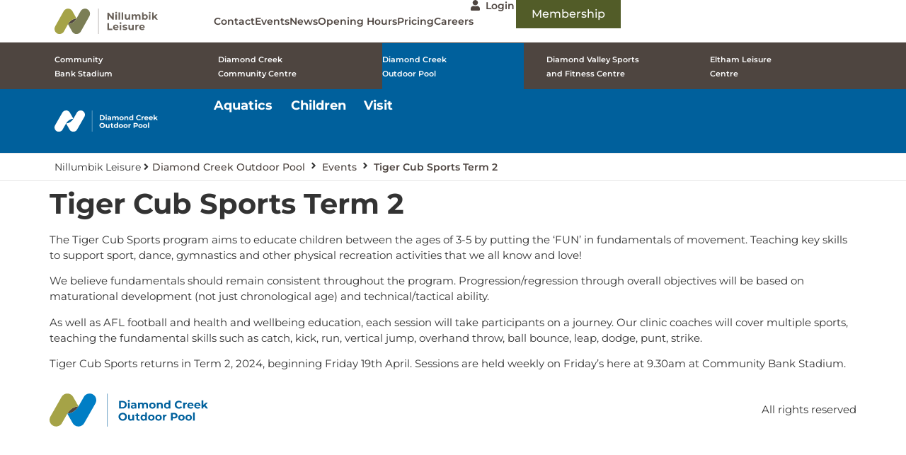

--- FILE ---
content_type: text/html; charset=UTF-8
request_url: https://nillumbikleisure.com.au/diamond-creek-pool/events/tiger-cub-sports-term-2/
body_size: 23695
content:
<!doctype html>
<html lang="en-US">
<head><meta charset="UTF-8"><script>if(navigator.userAgent.match(/MSIE|Internet Explorer/i)||navigator.userAgent.match(/Trident\/7\..*?rv:11/i)){var href=document.location.href;if(!href.match(/[?&]nowprocket/)){if(href.indexOf("?")==-1){if(href.indexOf("#")==-1){document.location.href=href+"?nowprocket=1"}else{document.location.href=href.replace("#","?nowprocket=1#")}}else{if(href.indexOf("#")==-1){document.location.href=href+"&nowprocket=1"}else{document.location.href=href.replace("#","&nowprocket=1#")}}}}</script><script>(()=>{class RocketLazyLoadScripts{constructor(){this.v="1.2.6",this.triggerEvents=["keydown","mousedown","mousemove","touchmove","touchstart","touchend","wheel"],this.userEventHandler=this.t.bind(this),this.touchStartHandler=this.i.bind(this),this.touchMoveHandler=this.o.bind(this),this.touchEndHandler=this.h.bind(this),this.clickHandler=this.u.bind(this),this.interceptedClicks=[],this.interceptedClickListeners=[],this.l(this),window.addEventListener("pageshow",(t=>{this.persisted=t.persisted,this.everythingLoaded&&this.m()})),this.CSPIssue=sessionStorage.getItem("rocketCSPIssue"),document.addEventListener("securitypolicyviolation",(t=>{this.CSPIssue||"script-src-elem"!==t.violatedDirective||"data"!==t.blockedURI||(this.CSPIssue=!0,sessionStorage.setItem("rocketCSPIssue",!0))})),document.addEventListener("DOMContentLoaded",(()=>{this.k()})),this.delayedScripts={normal:[],async:[],defer:[]},this.trash=[],this.allJQueries=[]}p(t){document.hidden?t.t():(this.triggerEvents.forEach((e=>window.addEventListener(e,t.userEventHandler,{passive:!0}))),window.addEventListener("touchstart",t.touchStartHandler,{passive:!0}),window.addEventListener("mousedown",t.touchStartHandler),document.addEventListener("visibilitychange",t.userEventHandler))}_(){this.triggerEvents.forEach((t=>window.removeEventListener(t,this.userEventHandler,{passive:!0}))),document.removeEventListener("visibilitychange",this.userEventHandler)}i(t){"HTML"!==t.target.tagName&&(window.addEventListener("touchend",this.touchEndHandler),window.addEventListener("mouseup",this.touchEndHandler),window.addEventListener("touchmove",this.touchMoveHandler,{passive:!0}),window.addEventListener("mousemove",this.touchMoveHandler),t.target.addEventListener("click",this.clickHandler),this.L(t.target,!0),this.S(t.target,"onclick","rocket-onclick"),this.C())}o(t){window.removeEventListener("touchend",this.touchEndHandler),window.removeEventListener("mouseup",this.touchEndHandler),window.removeEventListener("touchmove",this.touchMoveHandler,{passive:!0}),window.removeEventListener("mousemove",this.touchMoveHandler),t.target.removeEventListener("click",this.clickHandler),this.L(t.target,!1),this.S(t.target,"rocket-onclick","onclick"),this.M()}h(){window.removeEventListener("touchend",this.touchEndHandler),window.removeEventListener("mouseup",this.touchEndHandler),window.removeEventListener("touchmove",this.touchMoveHandler,{passive:!0}),window.removeEventListener("mousemove",this.touchMoveHandler)}u(t){t.target.removeEventListener("click",this.clickHandler),this.L(t.target,!1),this.S(t.target,"rocket-onclick","onclick"),this.interceptedClicks.push(t),t.preventDefault(),t.stopPropagation(),t.stopImmediatePropagation(),this.M()}O(){window.removeEventListener("touchstart",this.touchStartHandler,{passive:!0}),window.removeEventListener("mousedown",this.touchStartHandler),this.interceptedClicks.forEach((t=>{t.target.dispatchEvent(new MouseEvent("click",{view:t.view,bubbles:!0,cancelable:!0}))}))}l(t){EventTarget.prototype.addEventListenerWPRocketBase=EventTarget.prototype.addEventListener,EventTarget.prototype.addEventListener=function(e,i,o){"click"!==e||t.windowLoaded||i===t.clickHandler||t.interceptedClickListeners.push({target:this,func:i,options:o}),(this||window).addEventListenerWPRocketBase(e,i,o)}}L(t,e){this.interceptedClickListeners.forEach((i=>{i.target===t&&(e?t.removeEventListener("click",i.func,i.options):t.addEventListener("click",i.func,i.options))})),t.parentNode!==document.documentElement&&this.L(t.parentNode,e)}D(){return new Promise((t=>{this.P?this.M=t:t()}))}C(){this.P=!0}M(){this.P=!1}S(t,e,i){t.hasAttribute&&t.hasAttribute(e)&&(event.target.setAttribute(i,event.target.getAttribute(e)),event.target.removeAttribute(e))}t(){this._(this),"loading"===document.readyState?document.addEventListener("DOMContentLoaded",this.R.bind(this)):this.R()}k(){let t=[];document.querySelectorAll("script[type=rocketlazyloadscript][data-rocket-src]").forEach((e=>{let i=e.getAttribute("data-rocket-src");if(i&&!i.startsWith("data:")){0===i.indexOf("//")&&(i=location.protocol+i);try{const o=new URL(i).origin;o!==location.origin&&t.push({src:o,crossOrigin:e.crossOrigin||"module"===e.getAttribute("data-rocket-type")})}catch(t){}}})),t=[...new Map(t.map((t=>[JSON.stringify(t),t]))).values()],this.T(t,"preconnect")}async R(){this.lastBreath=Date.now(),this.j(this),this.F(this),this.I(),this.W(),this.q(),await this.A(this.delayedScripts.normal),await this.A(this.delayedScripts.defer),await this.A(this.delayedScripts.async);try{await this.U(),await this.H(this),await this.J()}catch(t){console.error(t)}window.dispatchEvent(new Event("rocket-allScriptsLoaded")),this.everythingLoaded=!0,this.D().then((()=>{this.O()})),this.N()}W(){document.querySelectorAll("script[type=rocketlazyloadscript]").forEach((t=>{t.hasAttribute("data-rocket-src")?t.hasAttribute("async")&&!1!==t.async?this.delayedScripts.async.push(t):t.hasAttribute("defer")&&!1!==t.defer||"module"===t.getAttribute("data-rocket-type")?this.delayedScripts.defer.push(t):this.delayedScripts.normal.push(t):this.delayedScripts.normal.push(t)}))}async B(t){if(await this.G(),!0!==t.noModule||!("noModule"in HTMLScriptElement.prototype))return new Promise((e=>{let i;function o(){(i||t).setAttribute("data-rocket-status","executed"),e()}try{if(navigator.userAgent.indexOf("Firefox/")>0||""===navigator.vendor||this.CSPIssue)i=document.createElement("script"),[...t.attributes].forEach((t=>{let e=t.nodeName;"type"!==e&&("data-rocket-type"===e&&(e="type"),"data-rocket-src"===e&&(e="src"),i.setAttribute(e,t.nodeValue))})),t.text&&(i.text=t.text),i.hasAttribute("src")?(i.addEventListener("load",o),i.addEventListener("error",(function(){i.setAttribute("data-rocket-status","failed-network"),e()})),setTimeout((()=>{i.isConnected||e()}),1)):(i.text=t.text,o()),t.parentNode.replaceChild(i,t);else{const i=t.getAttribute("data-rocket-type"),s=t.getAttribute("data-rocket-src");i?(t.type=i,t.removeAttribute("data-rocket-type")):t.removeAttribute("type"),t.addEventListener("load",o),t.addEventListener("error",(i=>{this.CSPIssue&&i.target.src.startsWith("data:")?(console.log("WPRocket: data-uri blocked by CSP -> fallback"),t.removeAttribute("src"),this.B(t).then(e)):(t.setAttribute("data-rocket-status","failed-network"),e())})),s?(t.removeAttribute("data-rocket-src"),t.src=s):t.src="data:text/javascript;base64,"+window.btoa(unescape(encodeURIComponent(t.text)))}}catch(i){t.setAttribute("data-rocket-status","failed-transform"),e()}}));t.setAttribute("data-rocket-status","skipped")}async A(t){const e=t.shift();return e&&e.isConnected?(await this.B(e),this.A(t)):Promise.resolve()}q(){this.T([...this.delayedScripts.normal,...this.delayedScripts.defer,...this.delayedScripts.async],"preload")}T(t,e){var i=document.createDocumentFragment();t.forEach((t=>{const o=t.getAttribute&&t.getAttribute("data-rocket-src")||t.src;if(o&&!o.startsWith("data:")){const s=document.createElement("link");s.href=o,s.rel=e,"preconnect"!==e&&(s.as="script"),t.getAttribute&&"module"===t.getAttribute("data-rocket-type")&&(s.crossOrigin=!0),t.crossOrigin&&(s.crossOrigin=t.crossOrigin),t.integrity&&(s.integrity=t.integrity),i.appendChild(s),this.trash.push(s)}})),document.head.appendChild(i)}j(t){let e={};function i(i,o){return e[o].eventsToRewrite.indexOf(i)>=0&&!t.everythingLoaded?"rocket-"+i:i}function o(t,o){!function(t){e[t]||(e[t]={originalFunctions:{add:t.addEventListener,remove:t.removeEventListener},eventsToRewrite:[]},t.addEventListener=function(){arguments[0]=i(arguments[0],t),e[t].originalFunctions.add.apply(t,arguments)},t.removeEventListener=function(){arguments[0]=i(arguments[0],t),e[t].originalFunctions.remove.apply(t,arguments)})}(t),e[t].eventsToRewrite.push(o)}function s(e,i){let o=e[i];e[i]=null,Object.defineProperty(e,i,{get:()=>o||function(){},set(s){t.everythingLoaded?o=s:e["rocket"+i]=o=s}})}o(document,"DOMContentLoaded"),o(window,"DOMContentLoaded"),o(window,"load"),o(window,"pageshow"),o(document,"readystatechange"),s(document,"onreadystatechange"),s(window,"onload"),s(window,"onpageshow");try{Object.defineProperty(document,"readyState",{get:()=>t.rocketReadyState,set(e){t.rocketReadyState=e},configurable:!0}),document.readyState="loading"}catch(t){console.log("WPRocket DJE readyState conflict, bypassing")}}F(t){let e;function i(e){return t.everythingLoaded?e:e.split(" ").map((t=>"load"===t||0===t.indexOf("load.")?"rocket-jquery-load":t)).join(" ")}function o(o){function s(t){const e=o.fn[t];o.fn[t]=o.fn.init.prototype[t]=function(){return this[0]===window&&("string"==typeof arguments[0]||arguments[0]instanceof String?arguments[0]=i(arguments[0]):"object"==typeof arguments[0]&&Object.keys(arguments[0]).forEach((t=>{const e=arguments[0][t];delete arguments[0][t],arguments[0][i(t)]=e}))),e.apply(this,arguments),this}}o&&o.fn&&!t.allJQueries.includes(o)&&(o.fn.ready=o.fn.init.prototype.ready=function(e){return t.domReadyFired?e.bind(document)(o):document.addEventListener("rocket-DOMContentLoaded",(()=>e.bind(document)(o))),o([])},s("on"),s("one"),t.allJQueries.push(o)),e=o}o(window.jQuery),Object.defineProperty(window,"jQuery",{get:()=>e,set(t){o(t)}})}async H(t){const e=document.querySelector("script[data-webpack]");e&&(await async function(){return new Promise((t=>{e.addEventListener("load",t),e.addEventListener("error",t)}))}(),await t.K(),await t.H(t))}async U(){this.domReadyFired=!0;try{document.readyState="interactive"}catch(t){}await this.G(),document.dispatchEvent(new Event("rocket-readystatechange")),await this.G(),document.rocketonreadystatechange&&document.rocketonreadystatechange(),await this.G(),document.dispatchEvent(new Event("rocket-DOMContentLoaded")),await this.G(),window.dispatchEvent(new Event("rocket-DOMContentLoaded"))}async J(){try{document.readyState="complete"}catch(t){}await this.G(),document.dispatchEvent(new Event("rocket-readystatechange")),await this.G(),document.rocketonreadystatechange&&document.rocketonreadystatechange(),await this.G(),window.dispatchEvent(new Event("rocket-load")),await this.G(),window.rocketonload&&window.rocketonload(),await this.G(),this.allJQueries.forEach((t=>t(window).trigger("rocket-jquery-load"))),await this.G();const t=new Event("rocket-pageshow");t.persisted=this.persisted,window.dispatchEvent(t),await this.G(),window.rocketonpageshow&&window.rocketonpageshow({persisted:this.persisted}),this.windowLoaded=!0}m(){document.onreadystatechange&&document.onreadystatechange(),window.onload&&window.onload(),window.onpageshow&&window.onpageshow({persisted:this.persisted})}I(){const t=new Map;document.write=document.writeln=function(e){const i=document.currentScript;i||console.error("WPRocket unable to document.write this: "+e);const o=document.createRange(),s=i.parentElement;let n=t.get(i);void 0===n&&(n=i.nextSibling,t.set(i,n));const c=document.createDocumentFragment();o.setStart(c,0),c.appendChild(o.createContextualFragment(e)),s.insertBefore(c,n)}}async G(){Date.now()-this.lastBreath>45&&(await this.K(),this.lastBreath=Date.now())}async K(){return document.hidden?new Promise((t=>setTimeout(t))):new Promise((t=>requestAnimationFrame(t)))}N(){this.trash.forEach((t=>t.remove()))}static run(){const t=new RocketLazyLoadScripts;t.p(t)}}RocketLazyLoadScripts.run()})();</script>
	
	<meta name="viewport" content="width=device-width, initial-scale=1">
	<link rel="profile" href="https://gmpg.org/xfn/11">
	<title>Tiger Cub Sports Term 2 &#8211; Diamond Creek Outdoor Pool</title>
<meta name='robots' content='max-image-preview:large' />
	<style>img:is([sizes="auto" i], [sizes^="auto," i]) { contain-intrinsic-size: 3000px 1500px }</style>
	<link rel="canonical" href="https://nillumbikleisure.com.au/?post_type=events&p=1570" />
<link rel="alternate" type="application/rss+xml" title="Diamond Creek Outdoor Pool &raquo; Feed" href="https://nillumbikleisure.com.au/diamond-creek-pool/feed/" />
<link rel="alternate" type="application/rss+xml" title="Diamond Creek Outdoor Pool &raquo; Comments Feed" href="https://nillumbikleisure.com.au/diamond-creek-pool/comments/feed/" />
<script type="rocketlazyloadscript">
window._wpemojiSettings = {"baseUrl":"https:\/\/s.w.org\/images\/core\/emoji\/16.0.1\/72x72\/","ext":".png","svgUrl":"https:\/\/s.w.org\/images\/core\/emoji\/16.0.1\/svg\/","svgExt":".svg","source":{"concatemoji":"https:\/\/nillumbikleisure.com.au\/diamond-creek-pool\/wp-includes\/js\/wp-emoji-release.min.js?ver=6.8.3"}};
/*! This file is auto-generated */
!function(s,n){var o,i,e;function c(e){try{var t={supportTests:e,timestamp:(new Date).valueOf()};sessionStorage.setItem(o,JSON.stringify(t))}catch(e){}}function p(e,t,n){e.clearRect(0,0,e.canvas.width,e.canvas.height),e.fillText(t,0,0);var t=new Uint32Array(e.getImageData(0,0,e.canvas.width,e.canvas.height).data),a=(e.clearRect(0,0,e.canvas.width,e.canvas.height),e.fillText(n,0,0),new Uint32Array(e.getImageData(0,0,e.canvas.width,e.canvas.height).data));return t.every(function(e,t){return e===a[t]})}function u(e,t){e.clearRect(0,0,e.canvas.width,e.canvas.height),e.fillText(t,0,0);for(var n=e.getImageData(16,16,1,1),a=0;a<n.data.length;a++)if(0!==n.data[a])return!1;return!0}function f(e,t,n,a){switch(t){case"flag":return n(e,"\ud83c\udff3\ufe0f\u200d\u26a7\ufe0f","\ud83c\udff3\ufe0f\u200b\u26a7\ufe0f")?!1:!n(e,"\ud83c\udde8\ud83c\uddf6","\ud83c\udde8\u200b\ud83c\uddf6")&&!n(e,"\ud83c\udff4\udb40\udc67\udb40\udc62\udb40\udc65\udb40\udc6e\udb40\udc67\udb40\udc7f","\ud83c\udff4\u200b\udb40\udc67\u200b\udb40\udc62\u200b\udb40\udc65\u200b\udb40\udc6e\u200b\udb40\udc67\u200b\udb40\udc7f");case"emoji":return!a(e,"\ud83e\udedf")}return!1}function g(e,t,n,a){var r="undefined"!=typeof WorkerGlobalScope&&self instanceof WorkerGlobalScope?new OffscreenCanvas(300,150):s.createElement("canvas"),o=r.getContext("2d",{willReadFrequently:!0}),i=(o.textBaseline="top",o.font="600 32px Arial",{});return e.forEach(function(e){i[e]=t(o,e,n,a)}),i}function t(e){var t=s.createElement("script");t.src=e,t.defer=!0,s.head.appendChild(t)}"undefined"!=typeof Promise&&(o="wpEmojiSettingsSupports",i=["flag","emoji"],n.supports={everything:!0,everythingExceptFlag:!0},e=new Promise(function(e){s.addEventListener("DOMContentLoaded",e,{once:!0})}),new Promise(function(t){var n=function(){try{var e=JSON.parse(sessionStorage.getItem(o));if("object"==typeof e&&"number"==typeof e.timestamp&&(new Date).valueOf()<e.timestamp+604800&&"object"==typeof e.supportTests)return e.supportTests}catch(e){}return null}();if(!n){if("undefined"!=typeof Worker&&"undefined"!=typeof OffscreenCanvas&&"undefined"!=typeof URL&&URL.createObjectURL&&"undefined"!=typeof Blob)try{var e="postMessage("+g.toString()+"("+[JSON.stringify(i),f.toString(),p.toString(),u.toString()].join(",")+"));",a=new Blob([e],{type:"text/javascript"}),r=new Worker(URL.createObjectURL(a),{name:"wpTestEmojiSupports"});return void(r.onmessage=function(e){c(n=e.data),r.terminate(),t(n)})}catch(e){}c(n=g(i,f,p,u))}t(n)}).then(function(e){for(var t in e)n.supports[t]=e[t],n.supports.everything=n.supports.everything&&n.supports[t],"flag"!==t&&(n.supports.everythingExceptFlag=n.supports.everythingExceptFlag&&n.supports[t]);n.supports.everythingExceptFlag=n.supports.everythingExceptFlag&&!n.supports.flag,n.DOMReady=!1,n.readyCallback=function(){n.DOMReady=!0}}).then(function(){return e}).then(function(){var e;n.supports.everything||(n.readyCallback(),(e=n.source||{}).concatemoji?t(e.concatemoji):e.wpemoji&&e.twemoji&&(t(e.twemoji),t(e.wpemoji)))}))}((window,document),window._wpemojiSettings);
</script>
<style id='wp-emoji-styles-inline-css'>

	img.wp-smiley, img.emoji {
		display: inline !important;
		border: none !important;
		box-shadow: none !important;
		height: 1em !important;
		width: 1em !important;
		margin: 0 0.07em !important;
		vertical-align: -0.1em !important;
		background: none !important;
		padding: 0 !important;
	}
</style>
<link rel='stylesheet' id='wp-block-library-css' href='https://nillumbikleisure.com.au/diamond-creek-pool/wp-includes/css/dist/block-library/style.min.css?ver=6.8.3' media='all' />
<link data-minify="1" rel='stylesheet' id='jet-engine-frontend-css' href='https://nillumbikleisure.com.au/diamond-creek-pool/wp-content/cache/min/4/diamond-creek-pool/wp-content/plugins/jet-engine/assets/css/frontend.css?ver=1768186517' media='all' />
<style id='global-styles-inline-css'>
:root{--wp--preset--aspect-ratio--square: 1;--wp--preset--aspect-ratio--4-3: 4/3;--wp--preset--aspect-ratio--3-4: 3/4;--wp--preset--aspect-ratio--3-2: 3/2;--wp--preset--aspect-ratio--2-3: 2/3;--wp--preset--aspect-ratio--16-9: 16/9;--wp--preset--aspect-ratio--9-16: 9/16;--wp--preset--color--black: #000000;--wp--preset--color--cyan-bluish-gray: #abb8c3;--wp--preset--color--white: #ffffff;--wp--preset--color--pale-pink: #f78da7;--wp--preset--color--vivid-red: #cf2e2e;--wp--preset--color--luminous-vivid-orange: #ff6900;--wp--preset--color--luminous-vivid-amber: #fcb900;--wp--preset--color--light-green-cyan: #7bdcb5;--wp--preset--color--vivid-green-cyan: #00d084;--wp--preset--color--pale-cyan-blue: #8ed1fc;--wp--preset--color--vivid-cyan-blue: #0693e3;--wp--preset--color--vivid-purple: #9b51e0;--wp--preset--gradient--vivid-cyan-blue-to-vivid-purple: linear-gradient(135deg,rgba(6,147,227,1) 0%,rgb(155,81,224) 100%);--wp--preset--gradient--light-green-cyan-to-vivid-green-cyan: linear-gradient(135deg,rgb(122,220,180) 0%,rgb(0,208,130) 100%);--wp--preset--gradient--luminous-vivid-amber-to-luminous-vivid-orange: linear-gradient(135deg,rgba(252,185,0,1) 0%,rgba(255,105,0,1) 100%);--wp--preset--gradient--luminous-vivid-orange-to-vivid-red: linear-gradient(135deg,rgba(255,105,0,1) 0%,rgb(207,46,46) 100%);--wp--preset--gradient--very-light-gray-to-cyan-bluish-gray: linear-gradient(135deg,rgb(238,238,238) 0%,rgb(169,184,195) 100%);--wp--preset--gradient--cool-to-warm-spectrum: linear-gradient(135deg,rgb(74,234,220) 0%,rgb(151,120,209) 20%,rgb(207,42,186) 40%,rgb(238,44,130) 60%,rgb(251,105,98) 80%,rgb(254,248,76) 100%);--wp--preset--gradient--blush-light-purple: linear-gradient(135deg,rgb(255,206,236) 0%,rgb(152,150,240) 100%);--wp--preset--gradient--blush-bordeaux: linear-gradient(135deg,rgb(254,205,165) 0%,rgb(254,45,45) 50%,rgb(107,0,62) 100%);--wp--preset--gradient--luminous-dusk: linear-gradient(135deg,rgb(255,203,112) 0%,rgb(199,81,192) 50%,rgb(65,88,208) 100%);--wp--preset--gradient--pale-ocean: linear-gradient(135deg,rgb(255,245,203) 0%,rgb(182,227,212) 50%,rgb(51,167,181) 100%);--wp--preset--gradient--electric-grass: linear-gradient(135deg,rgb(202,248,128) 0%,rgb(113,206,126) 100%);--wp--preset--gradient--midnight: linear-gradient(135deg,rgb(2,3,129) 0%,rgb(40,116,252) 100%);--wp--preset--font-size--small: 13px;--wp--preset--font-size--medium: 20px;--wp--preset--font-size--large: 36px;--wp--preset--font-size--x-large: 42px;--wp--preset--spacing--20: 0.44rem;--wp--preset--spacing--30: 0.67rem;--wp--preset--spacing--40: 1rem;--wp--preset--spacing--50: 1.5rem;--wp--preset--spacing--60: 2.25rem;--wp--preset--spacing--70: 3.38rem;--wp--preset--spacing--80: 5.06rem;--wp--preset--shadow--natural: 6px 6px 9px rgba(0, 0, 0, 0.2);--wp--preset--shadow--deep: 12px 12px 50px rgba(0, 0, 0, 0.4);--wp--preset--shadow--sharp: 6px 6px 0px rgba(0, 0, 0, 0.2);--wp--preset--shadow--outlined: 6px 6px 0px -3px rgba(255, 255, 255, 1), 6px 6px rgba(0, 0, 0, 1);--wp--preset--shadow--crisp: 6px 6px 0px rgba(0, 0, 0, 1);}:root { --wp--style--global--content-size: 800px;--wp--style--global--wide-size: 1200px; }:where(body) { margin: 0; }.wp-site-blocks > .alignleft { float: left; margin-right: 2em; }.wp-site-blocks > .alignright { float: right; margin-left: 2em; }.wp-site-blocks > .aligncenter { justify-content: center; margin-left: auto; margin-right: auto; }:where(.wp-site-blocks) > * { margin-block-start: 24px; margin-block-end: 0; }:where(.wp-site-blocks) > :first-child { margin-block-start: 0; }:where(.wp-site-blocks) > :last-child { margin-block-end: 0; }:root { --wp--style--block-gap: 24px; }:root :where(.is-layout-flow) > :first-child{margin-block-start: 0;}:root :where(.is-layout-flow) > :last-child{margin-block-end: 0;}:root :where(.is-layout-flow) > *{margin-block-start: 24px;margin-block-end: 0;}:root :where(.is-layout-constrained) > :first-child{margin-block-start: 0;}:root :where(.is-layout-constrained) > :last-child{margin-block-end: 0;}:root :where(.is-layout-constrained) > *{margin-block-start: 24px;margin-block-end: 0;}:root :where(.is-layout-flex){gap: 24px;}:root :where(.is-layout-grid){gap: 24px;}.is-layout-flow > .alignleft{float: left;margin-inline-start: 0;margin-inline-end: 2em;}.is-layout-flow > .alignright{float: right;margin-inline-start: 2em;margin-inline-end: 0;}.is-layout-flow > .aligncenter{margin-left: auto !important;margin-right: auto !important;}.is-layout-constrained > .alignleft{float: left;margin-inline-start: 0;margin-inline-end: 2em;}.is-layout-constrained > .alignright{float: right;margin-inline-start: 2em;margin-inline-end: 0;}.is-layout-constrained > .aligncenter{margin-left: auto !important;margin-right: auto !important;}.is-layout-constrained > :where(:not(.alignleft):not(.alignright):not(.alignfull)){max-width: var(--wp--style--global--content-size);margin-left: auto !important;margin-right: auto !important;}.is-layout-constrained > .alignwide{max-width: var(--wp--style--global--wide-size);}body .is-layout-flex{display: flex;}.is-layout-flex{flex-wrap: wrap;align-items: center;}.is-layout-flex > :is(*, div){margin: 0;}body .is-layout-grid{display: grid;}.is-layout-grid > :is(*, div){margin: 0;}body{padding-top: 0px;padding-right: 0px;padding-bottom: 0px;padding-left: 0px;}a:where(:not(.wp-element-button)){text-decoration: underline;}:root :where(.wp-element-button, .wp-block-button__link){background-color: #32373c;border-width: 0;color: #fff;font-family: inherit;font-size: inherit;line-height: inherit;padding: calc(0.667em + 2px) calc(1.333em + 2px);text-decoration: none;}.has-black-color{color: var(--wp--preset--color--black) !important;}.has-cyan-bluish-gray-color{color: var(--wp--preset--color--cyan-bluish-gray) !important;}.has-white-color{color: var(--wp--preset--color--white) !important;}.has-pale-pink-color{color: var(--wp--preset--color--pale-pink) !important;}.has-vivid-red-color{color: var(--wp--preset--color--vivid-red) !important;}.has-luminous-vivid-orange-color{color: var(--wp--preset--color--luminous-vivid-orange) !important;}.has-luminous-vivid-amber-color{color: var(--wp--preset--color--luminous-vivid-amber) !important;}.has-light-green-cyan-color{color: var(--wp--preset--color--light-green-cyan) !important;}.has-vivid-green-cyan-color{color: var(--wp--preset--color--vivid-green-cyan) !important;}.has-pale-cyan-blue-color{color: var(--wp--preset--color--pale-cyan-blue) !important;}.has-vivid-cyan-blue-color{color: var(--wp--preset--color--vivid-cyan-blue) !important;}.has-vivid-purple-color{color: var(--wp--preset--color--vivid-purple) !important;}.has-black-background-color{background-color: var(--wp--preset--color--black) !important;}.has-cyan-bluish-gray-background-color{background-color: var(--wp--preset--color--cyan-bluish-gray) !important;}.has-white-background-color{background-color: var(--wp--preset--color--white) !important;}.has-pale-pink-background-color{background-color: var(--wp--preset--color--pale-pink) !important;}.has-vivid-red-background-color{background-color: var(--wp--preset--color--vivid-red) !important;}.has-luminous-vivid-orange-background-color{background-color: var(--wp--preset--color--luminous-vivid-orange) !important;}.has-luminous-vivid-amber-background-color{background-color: var(--wp--preset--color--luminous-vivid-amber) !important;}.has-light-green-cyan-background-color{background-color: var(--wp--preset--color--light-green-cyan) !important;}.has-vivid-green-cyan-background-color{background-color: var(--wp--preset--color--vivid-green-cyan) !important;}.has-pale-cyan-blue-background-color{background-color: var(--wp--preset--color--pale-cyan-blue) !important;}.has-vivid-cyan-blue-background-color{background-color: var(--wp--preset--color--vivid-cyan-blue) !important;}.has-vivid-purple-background-color{background-color: var(--wp--preset--color--vivid-purple) !important;}.has-black-border-color{border-color: var(--wp--preset--color--black) !important;}.has-cyan-bluish-gray-border-color{border-color: var(--wp--preset--color--cyan-bluish-gray) !important;}.has-white-border-color{border-color: var(--wp--preset--color--white) !important;}.has-pale-pink-border-color{border-color: var(--wp--preset--color--pale-pink) !important;}.has-vivid-red-border-color{border-color: var(--wp--preset--color--vivid-red) !important;}.has-luminous-vivid-orange-border-color{border-color: var(--wp--preset--color--luminous-vivid-orange) !important;}.has-luminous-vivid-amber-border-color{border-color: var(--wp--preset--color--luminous-vivid-amber) !important;}.has-light-green-cyan-border-color{border-color: var(--wp--preset--color--light-green-cyan) !important;}.has-vivid-green-cyan-border-color{border-color: var(--wp--preset--color--vivid-green-cyan) !important;}.has-pale-cyan-blue-border-color{border-color: var(--wp--preset--color--pale-cyan-blue) !important;}.has-vivid-cyan-blue-border-color{border-color: var(--wp--preset--color--vivid-cyan-blue) !important;}.has-vivid-purple-border-color{border-color: var(--wp--preset--color--vivid-purple) !important;}.has-vivid-cyan-blue-to-vivid-purple-gradient-background{background: var(--wp--preset--gradient--vivid-cyan-blue-to-vivid-purple) !important;}.has-light-green-cyan-to-vivid-green-cyan-gradient-background{background: var(--wp--preset--gradient--light-green-cyan-to-vivid-green-cyan) !important;}.has-luminous-vivid-amber-to-luminous-vivid-orange-gradient-background{background: var(--wp--preset--gradient--luminous-vivid-amber-to-luminous-vivid-orange) !important;}.has-luminous-vivid-orange-to-vivid-red-gradient-background{background: var(--wp--preset--gradient--luminous-vivid-orange-to-vivid-red) !important;}.has-very-light-gray-to-cyan-bluish-gray-gradient-background{background: var(--wp--preset--gradient--very-light-gray-to-cyan-bluish-gray) !important;}.has-cool-to-warm-spectrum-gradient-background{background: var(--wp--preset--gradient--cool-to-warm-spectrum) !important;}.has-blush-light-purple-gradient-background{background: var(--wp--preset--gradient--blush-light-purple) !important;}.has-blush-bordeaux-gradient-background{background: var(--wp--preset--gradient--blush-bordeaux) !important;}.has-luminous-dusk-gradient-background{background: var(--wp--preset--gradient--luminous-dusk) !important;}.has-pale-ocean-gradient-background{background: var(--wp--preset--gradient--pale-ocean) !important;}.has-electric-grass-gradient-background{background: var(--wp--preset--gradient--electric-grass) !important;}.has-midnight-gradient-background{background: var(--wp--preset--gradient--midnight) !important;}.has-small-font-size{font-size: var(--wp--preset--font-size--small) !important;}.has-medium-font-size{font-size: var(--wp--preset--font-size--medium) !important;}.has-large-font-size{font-size: var(--wp--preset--font-size--large) !important;}.has-x-large-font-size{font-size: var(--wp--preset--font-size--x-large) !important;}
:root :where(.wp-block-pullquote){font-size: 1.5em;line-height: 1.6;}
</style>
<link data-minify="1" rel='stylesheet' id='hello-elementor-css' href='https://nillumbikleisure.com.au/diamond-creek-pool/wp-content/cache/min/4/diamond-creek-pool/wp-content/themes/hello-elementor/assets/css/reset.css?ver=1768186517' media='all' />
<link data-minify="1" rel='stylesheet' id='hello-elementor-theme-style-css' href='https://nillumbikleisure.com.au/diamond-creek-pool/wp-content/cache/min/4/diamond-creek-pool/wp-content/themes/hello-elementor/assets/css/theme.css?ver=1768186517' media='all' />
<link data-minify="1" rel='stylesheet' id='hello-elementor-header-footer-css' href='https://nillumbikleisure.com.au/diamond-creek-pool/wp-content/cache/min/4/diamond-creek-pool/wp-content/themes/hello-elementor/assets/css/header-footer.css?ver=1768186517' media='all' />
<link rel='stylesheet' id='elementor-frontend-css' href='https://nillumbikleisure.com.au/diamond-creek-pool/wp-content/uploads/sites/4/elementor/css/custom-frontend.min.css?ver=1768186466' media='all' />
<link rel='stylesheet' id='elementor-post-6-css' href='https://nillumbikleisure.com.au/diamond-creek-pool/wp-content/uploads/sites/4/elementor/css/post-6.css?ver=1768186467' media='all' />
<link rel='stylesheet' id='widget-image-css' href='https://nillumbikleisure.com.au/diamond-creek-pool/wp-content/plugins/elementor/assets/css/widget-image.min.css?ver=3.34.1' media='all' />
<link rel='stylesheet' id='widget-icon-list-css' href='https://nillumbikleisure.com.au/diamond-creek-pool/wp-content/uploads/sites/4/elementor/css/custom-widget-icon-list.min.css?ver=1768186466' media='all' />
<link rel='stylesheet' id='widget-toggle-css' href='https://nillumbikleisure.com.au/diamond-creek-pool/wp-content/uploads/sites/4/elementor/css/custom-widget-toggle.min.css?ver=1768186466' media='all' />
<link rel='stylesheet' id='widget-heading-css' href='https://nillumbikleisure.com.au/diamond-creek-pool/wp-content/plugins/elementor/assets/css/widget-heading.min.css?ver=3.34.1' media='all' />
<link rel='stylesheet' id='e-animation-grow-css' href='https://nillumbikleisure.com.au/diamond-creek-pool/wp-content/plugins/elementor/assets/lib/animations/styles/e-animation-grow.min.css?ver=3.34.1' media='all' />
<link rel='stylesheet' id='widget-nav-menu-css' href='https://nillumbikleisure.com.au/diamond-creek-pool/wp-content/uploads/sites/4/elementor/css/custom-pro-widget-nav-menu.min.css?ver=1768186466' media='all' />
<link rel='stylesheet' id='e-sticky-css' href='https://nillumbikleisure.com.au/diamond-creek-pool/wp-content/plugins/elementor-pro/assets/css/modules/sticky.min.css?ver=3.34.0' media='all' />
<link rel='stylesheet' id='jet-blocks-css' href='https://nillumbikleisure.com.au/diamond-creek-pool/wp-content/uploads/sites/4/elementor/css/custom-jet-blocks.css?ver=1.3.22' media='all' />
<link data-minify="1" rel='stylesheet' id='jet-tabs-frontend-css' href='https://nillumbikleisure.com.au/diamond-creek-pool/wp-content/cache/background-css/nillumbikleisure.com.au/diamond-creek-pool/wp-content/cache/min/4/diamond-creek-pool/wp-content/plugins/jet-tabs/assets/css/jet-tabs-frontend.css?ver=1768186517&wpr_t=1768627809' media='all' />
<link data-minify="1" rel='stylesheet' id='swiper-css' href='https://nillumbikleisure.com.au/diamond-creek-pool/wp-content/cache/min/4/diamond-creek-pool/wp-content/plugins/elementor/assets/lib/swiper/v8/css/swiper.min.css?ver=1768186517' media='all' />
<link data-minify="1" rel='stylesheet' id='font-awesome-5-all-css' href='https://nillumbikleisure.com.au/diamond-creek-pool/wp-content/cache/min/4/diamond-creek-pool/wp-content/plugins/elementor/assets/lib/font-awesome/css/all.min.css?ver=1768186517' media='all' />
<link rel='stylesheet' id='font-awesome-4-shim-css' href='https://nillumbikleisure.com.au/diamond-creek-pool/wp-content/plugins/elementor/assets/lib/font-awesome/css/v4-shims.min.css?ver=3.34.1' media='all' />
<link rel='stylesheet' id='elementor-post-18-css' href='https://nillumbikleisure.com.au/diamond-creek-pool/wp-content/uploads/sites/4/elementor/css/post-18.css?ver=1768186467' media='all' />
<link rel='stylesheet' id='hello-elementor-child-style-css' href='https://nillumbikleisure.com.au/diamond-creek-pool/wp-content/themes/hello-theme-child-master/style.css?ver=2.0.0' media='all' />
<style id='rocket-lazyload-inline-css'>
.rll-youtube-player{position:relative;padding-bottom:56.23%;height:0;overflow:hidden;max-width:100%;}.rll-youtube-player:focus-within{outline: 2px solid currentColor;outline-offset: 5px;}.rll-youtube-player iframe{position:absolute;top:0;left:0;width:100%;height:100%;z-index:100;background:0 0}.rll-youtube-player img{bottom:0;display:block;left:0;margin:auto;max-width:100%;width:100%;position:absolute;right:0;top:0;border:none;height:auto;-webkit-transition:.4s all;-moz-transition:.4s all;transition:.4s all}.rll-youtube-player img:hover{-webkit-filter:brightness(75%)}.rll-youtube-player .play{height:100%;width:100%;left:0;top:0;position:absolute;background:var(--wpr-bg-81e8f4c9-201a-4f6c-a955-110776cfdb4d) no-repeat center;background-color: transparent !important;cursor:pointer;border:none;}.wp-embed-responsive .wp-has-aspect-ratio .rll-youtube-player{position:absolute;padding-bottom:0;width:100%;height:100%;top:0;bottom:0;left:0;right:0}
</style>
<link data-minify="1" rel='stylesheet' id='elementor-gf-local-montserrat-css' href='https://nillumbikleisure.com.au/diamond-creek-pool/wp-content/cache/min/4/diamond-creek-pool/wp-content/uploads/sites/4/elementor/google-fonts/css/montserrat.css?ver=1768186517' media='all' />
<script type="rocketlazyloadscript" data-rocket-src="https://nillumbikleisure.com.au/diamond-creek-pool/wp-includes/js/jquery/jquery.min.js?ver=3.7.1" id="jquery-core-js" defer></script>
<script type="rocketlazyloadscript" data-rocket-src="https://nillumbikleisure.com.au/diamond-creek-pool/wp-includes/js/jquery/jquery-migrate.min.js?ver=3.4.1" id="jquery-migrate-js" defer></script>
<script type="rocketlazyloadscript" data-rocket-src="https://nillumbikleisure.com.au/diamond-creek-pool/wp-content/plugins/elementor/assets/lib/font-awesome/js/v4-shims.min.js?ver=3.34.1" id="font-awesome-4-shim-js" defer></script>
<link rel="https://api.w.org/" href="https://nillumbikleisure.com.au/diamond-creek-pool/wp-json/" /><link rel="alternate" title="JSON" type="application/json" href="https://nillumbikleisure.com.au/diamond-creek-pool/wp-json/wp/v2/events/711" /><link rel="EditURI" type="application/rsd+xml" title="RSD" href="https://nillumbikleisure.com.au/diamond-creek-pool/xmlrpc.php?rsd" />
<link rel='shortlink' href='https://nillumbikleisure.com.au/diamond-creek-pool/?p=711' />
<link rel="alternate" title="oEmbed (JSON)" type="application/json+oembed" href="https://nillumbikleisure.com.au/diamond-creek-pool/wp-json/oembed/1.0/embed?url=https%3A%2F%2Fnillumbikleisure.com.au%2Fdiamond-creek-pool%2Fevents%2Ftiger-cub-sports-term-2%2F" />
<link rel="alternate" title="oEmbed (XML)" type="text/xml+oembed" href="https://nillumbikleisure.com.au/diamond-creek-pool/wp-json/oembed/1.0/embed?url=https%3A%2F%2Fnillumbikleisure.com.au%2Fdiamond-creek-pool%2Fevents%2Ftiger-cub-sports-term-2%2F&#038;format=xml" />
<meta name="description" content="The Tiger Cub Sports program aims to educate children between the ages of 3-5 by putting the ‘FUN’ in fundamentals of movement. Teaching key skills to support sport, dance, gymnastics and other physical recreation activities that we all know and love!">
<meta name="generator" content="Elementor 3.34.1; features: e_font_icon_svg, additional_custom_breakpoints; settings: css_print_method-external, google_font-enabled, font_display-swap">
			<style>
				.e-con.e-parent:nth-of-type(n+4):not(.e-lazyloaded):not(.e-no-lazyload),
				.e-con.e-parent:nth-of-type(n+4):not(.e-lazyloaded):not(.e-no-lazyload) * {
					background-image: none !important;
				}
				@media screen and (max-height: 1024px) {
					.e-con.e-parent:nth-of-type(n+3):not(.e-lazyloaded):not(.e-no-lazyload),
					.e-con.e-parent:nth-of-type(n+3):not(.e-lazyloaded):not(.e-no-lazyload) * {
						background-image: none !important;
					}
				}
				@media screen and (max-height: 640px) {
					.e-con.e-parent:nth-of-type(n+2):not(.e-lazyloaded):not(.e-no-lazyload),
					.e-con.e-parent:nth-of-type(n+2):not(.e-lazyloaded):not(.e-no-lazyload) * {
						background-image: none !important;
					}
				}
			</style>
			<link rel="icon" href="https://nillumbikleisure.com.au/diamond-creek-pool/wp-content/uploads/sites/4/2023/11/fav-dcop.png" sizes="32x32" />
<link rel="icon" href="https://nillumbikleisure.com.au/diamond-creek-pool/wp-content/uploads/sites/4/2023/11/fav-dcop.png" sizes="192x192" />
<link rel="apple-touch-icon" href="https://nillumbikleisure.com.au/diamond-creek-pool/wp-content/uploads/sites/4/2023/11/fav-dcop.png" />
<meta name="msapplication-TileImage" content="https://nillumbikleisure.com.au/diamond-creek-pool/wp-content/uploads/sites/4/2023/11/fav-dcop.png" />
<noscript><style id="rocket-lazyload-nojs-css">.rll-youtube-player, [data-lazy-src]{display:none !important;}</style></noscript><style id="wpr-lazyload-bg-container"></style><style id="wpr-lazyload-bg-exclusion"></style>
<noscript>
<style id="wpr-lazyload-bg-nostyle">.jet-image-accordion__item-loader span{--wpr-bg-ae011601-6fce-4f10-9576-4bcfc0129d6b: url('https://nillumbikleisure.com.au/diamond-creek-pool/diamond-creek-pool/wp-content/plugins/jet-tabs/assets/images/spinner-32.svg');}.rll-youtube-player .play{--wpr-bg-81e8f4c9-201a-4f6c-a955-110776cfdb4d: url('https://nillumbikleisure.com.au/diamond-creek-pool/wp-content/plugins/wp-rocket/assets/img/youtube.png');}</style>
</noscript>
<script type="application/javascript">const rocket_pairs = [{"selector":".jet-image-accordion__item-loader span","style":".jet-image-accordion__item-loader span{--wpr-bg-ae011601-6fce-4f10-9576-4bcfc0129d6b: url('https:\/\/nillumbikleisure.com.au\/diamond-creek-pool\/diamond-creek-pool\/wp-content\/plugins\/jet-tabs\/assets\/images\/spinner-32.svg');}","hash":"ae011601-6fce-4f10-9576-4bcfc0129d6b","url":"https:\/\/nillumbikleisure.com.au\/diamond-creek-pool\/diamond-creek-pool\/wp-content\/plugins\/jet-tabs\/assets\/images\/spinner-32.svg"},{"selector":".rll-youtube-player .play","style":".rll-youtube-player .play{--wpr-bg-81e8f4c9-201a-4f6c-a955-110776cfdb4d: url('https:\/\/nillumbikleisure.com.au\/diamond-creek-pool\/wp-content\/plugins\/wp-rocket\/assets\/img\/youtube.png');}","hash":"81e8f4c9-201a-4f6c-a955-110776cfdb4d","url":"https:\/\/nillumbikleisure.com.au\/diamond-creek-pool\/wp-content\/plugins\/wp-rocket\/assets\/img\/youtube.png"}]; const rocket_excluded_pairs = [];</script></head>
<body class="wp-singular events-template-default single single-events postid-711 wp-custom-logo wp-embed-responsive wp-theme-hello-elementor wp-child-theme-hello-theme-child-master hello-elementor-default elementor-default elementor-kit-6">


<a class="skip-link screen-reader-text" href="#content">Skip to content</a>

		<header data-elementor-type="header" data-elementor-id="18" class="elementor elementor-18 elementor-location-header" data-elementor-post-type="elementor_library">
			<div class="elementor-element elementor-element-e65806b elementor-hidden-tablet elementor-hidden-mobile e-flex e-con-boxed e-con e-parent" data-id="e65806b" data-element_type="container" data-settings="{&quot;background_background&quot;:&quot;classic&quot;,&quot;jet_parallax_layout_list&quot;:[]}">
					<div class="e-con-inner">
		<div class="elementor-element elementor-element-905d9af e-con-full e-flex e-con e-child" data-id="905d9af" data-element_type="container" data-settings="{&quot;jet_parallax_layout_list&quot;:[]}">
				<div class="elementor-element elementor-element-997e0fd e-transform elementor-widget elementor-widget-image" data-id="997e0fd" data-element_type="widget" data-settings="{&quot;_transform_scale_effect_hover&quot;:{&quot;unit&quot;:&quot;px&quot;,&quot;size&quot;:1.015,&quot;sizes&quot;:[]},&quot;_transform_scale_effect_hover_widescreen&quot;:{&quot;unit&quot;:&quot;px&quot;,&quot;size&quot;:&quot;&quot;,&quot;sizes&quot;:[]},&quot;_transform_scale_effect_hover_laptop&quot;:{&quot;unit&quot;:&quot;px&quot;,&quot;size&quot;:&quot;&quot;,&quot;sizes&quot;:[]},&quot;_transform_scale_effect_hover_tablet_extra&quot;:{&quot;unit&quot;:&quot;px&quot;,&quot;size&quot;:&quot;&quot;,&quot;sizes&quot;:[]},&quot;_transform_scale_effect_hover_tablet&quot;:{&quot;unit&quot;:&quot;px&quot;,&quot;size&quot;:&quot;&quot;,&quot;sizes&quot;:[]},&quot;_transform_scale_effect_hover_mobile&quot;:{&quot;unit&quot;:&quot;px&quot;,&quot;size&quot;:&quot;&quot;,&quot;sizes&quot;:[]}}" data-widget_type="image.default">
				<div class="elementor-widget-container">
																<a href="https://nillumbikleisure.com.au">
							<img width="192" height="47" src="data:image/svg+xml,%3Csvg%20xmlns='http://www.w3.org/2000/svg'%20viewBox='0%200%20192%2047'%3E%3C/svg%3E" class="attachment-large size-large wp-image-480" alt="" data-lazy-src="https://nillumbikleisure.com.au/diamond-creek-pool/wp-content/uploads/sites/4/2024/02/Nillumbik20Leisure20Generic-1.svg" /><noscript><img width="192" height="47" src="https://nillumbikleisure.com.au/diamond-creek-pool/wp-content/uploads/sites/4/2024/02/Nillumbik20Leisure20Generic-1.svg" class="attachment-large size-large wp-image-480" alt="" /></noscript>								</a>
															</div>
				</div>
				</div>
		<div class="elementor-element elementor-element-94740f3 e-con-full elementor-hidden-tablet elementor-hidden-mobile e-flex e-con e-child" data-id="94740f3" data-element_type="container" data-settings="{&quot;jet_parallax_layout_list&quot;:[]}">
				<div class="elementor-element elementor-element-5e3ee0a elementor-icon-list--layout-inline elementor-align-end elementor-laptop-align-end elementor-list-item-link-full_width elementor-widget elementor-widget-icon-list" data-id="5e3ee0a" data-element_type="widget" data-widget_type="icon-list.default">
				<div class="elementor-widget-container">
							<ul class="elementor-icon-list-items elementor-inline-items">
							<li class="elementor-icon-list-item elementor-inline-item">
											<a href="https://nillumbikleisure.com.au/contact-us/">

											<span class="elementor-icon-list-text">Contact</span>
											</a>
									</li>
								<li class="elementor-icon-list-item elementor-inline-item">
											<a href="https://nillumbikleisure.com.au/events/">

											<span class="elementor-icon-list-text">Events</span>
											</a>
									</li>
								<li class="elementor-icon-list-item elementor-inline-item">
											<a href="https://nillumbikleisure.com.au/news/">

											<span class="elementor-icon-list-text">News</span>
											</a>
									</li>
								<li class="elementor-icon-list-item elementor-inline-item">
											<a href="https://nillumbikleisure.com.au/opening-hours/">

											<span class="elementor-icon-list-text">Opening Hours</span>
											</a>
									</li>
								<li class="elementor-icon-list-item elementor-inline-item">
											<a href="https://nillumbikleisure.com.au/casual-pricing/">

											<span class="elementor-icon-list-text">Pricing</span>
											</a>
									</li>
								<li class="elementor-icon-list-item elementor-inline-item">
											<a href="https://nillumbikleisure.com.au/work-for-us/">

											<span class="elementor-icon-list-text">Careers</span>
											</a>
									</li>
						</ul>
						</div>
				</div>
				<div class="elementor-element elementor-element-7560c57 elementor-widget__width-initial elementor-widget elementor-widget-toggle" data-id="7560c57" data-element_type="widget" data-widget_type="toggle.default">
				<div class="elementor-widget-container">
							<div class="elementor-toggle">
							<div class="elementor-toggle-item">
					<div id="elementor-tab-title-1231" class="elementor-tab-title" data-tab="1" role="button" aria-controls="elementor-tab-content-1231" aria-expanded="false">
												<span class="elementor-toggle-icon elementor-toggle-icon-left" aria-hidden="true">
															<span class="elementor-toggle-icon-closed"><svg class="e-font-icon-svg e-fas-user" viewBox="0 0 448 512" xmlns="http://www.w3.org/2000/svg"><path d="M224 256c70.7 0 128-57.3 128-128S294.7 0 224 0 96 57.3 96 128s57.3 128 128 128zm89.6 32h-16.7c-22.2 10.2-46.9 16-72.9 16s-50.6-5.8-72.9-16h-16.7C60.2 288 0 348.2 0 422.4V464c0 26.5 21.5 48 48 48h352c26.5 0 48-21.5 48-48v-41.6c0-74.2-60.2-134.4-134.4-134.4z"></path></svg></span>
								<span class="elementor-toggle-icon-opened"><svg class="elementor-toggle-icon-opened e-font-icon-svg e-fas-user" viewBox="0 0 448 512" xmlns="http://www.w3.org/2000/svg"><path d="M224 256c70.7 0 128-57.3 128-128S294.7 0 224 0 96 57.3 96 128s57.3 128 128 128zm89.6 32h-16.7c-22.2 10.2-46.9 16-72.9 16s-50.6-5.8-72.9-16h-16.7C60.2 288 0 348.2 0 422.4V464c0 26.5 21.5 48 48 48h352c26.5 0 48-21.5 48-48v-41.6c0-74.2-60.2-134.4-134.4-134.4z"></path></svg></span>
													</span>
												<a class="elementor-toggle-title" tabindex="0">Login</a>
					</div>

					<div id="elementor-tab-content-1231" class="elementor-tab-content elementor-clearfix" data-tab="1" role="region" aria-labelledby="elementor-tab-title-1231"><p><a href="https://secure.activecarrot.com/login?site=1412" target="_blank" rel="noopener">Community<br />Bank Stadium</a></p><p><a href="https://secure.activecarrot.com/login?site=1370" target="_blank" rel="noopener">Diamond Creek Community Centre</a></p><p><a href="https://secure.activecarrot.com/login?site=1390" target="_blank" rel="noopener">Diamond Creek Outdoor Pool</a></p><p><a href="https://secure.activecarrot.com/login?site=1363" target="_blank" rel="noopener">Diamond Valley Sports and Fitness Centre</a></p><p><a href="https://secure.activecarrot.com/login?site=1164" target="_blank" rel="noopener">Eltham Leisure <br />Centre</a></p></div>
				</div>
								</div>
						</div>
				</div>
				<div class="elementor-element elementor-element-9f149b6 elementor-align-justify elementor-widget elementor-widget-button" data-id="9f149b6" data-element_type="widget" data-widget_type="button.default">
				<div class="elementor-widget-container">
									<div class="elementor-button-wrapper">
					<a class="elementor-button elementor-button-link elementor-size-md" href="https://nillumbikleisure.com.au/memberships/">
						<span class="elementor-button-content-wrapper">
									<span class="elementor-button-text">Membership</span>
					</span>
					</a>
				</div>
								</div>
				</div>
				</div>
					</div>
				</div>
		<div class="elementor-element elementor-element-c337dad elementor-hidden-tablet elementor-hidden-mobile e-flex e-con-boxed e-con e-parent" data-id="c337dad" data-element_type="container" data-settings="{&quot;background_background&quot;:&quot;classic&quot;,&quot;jet_parallax_layout_list&quot;:[]}">
					<div class="e-con-inner">
		<a class="elementor-element elementor-element-c816d9d e-con-full e-flex e-con e-child" data-id="c816d9d" data-element_type="container" data-settings="{&quot;jet_parallax_layout_list&quot;:[]}" href="/community-bank-stadium/">
				<div class="elementor-element elementor-element-7437f2f elementor-widget-laptop__width-initial elementor-widget-tablet_extra__width-initial elementor-widget-tablet__width-initial elementor-widget elementor-widget-heading" data-id="7437f2f" data-element_type="widget" data-widget_type="heading.default">
				<div class="elementor-widget-container">
					<p class="elementor-heading-title elementor-size-default">Community<br>
Bank Stadium</p>				</div>
				</div>
				</a>
		<a class="elementor-element elementor-element-a85dcc2 e-con-full e-flex e-con e-child" data-id="a85dcc2" data-element_type="container" data-settings="{&quot;jet_parallax_layout_list&quot;:[]}" href="/diamond-creek-cc/">
				<div class="elementor-element elementor-element-ed0a966 elementor-widget-tablet__width-initial elementor-widget elementor-widget-heading" data-id="ed0a966" data-element_type="widget" data-widget_type="heading.default">
				<div class="elementor-widget-container">
					<p class="elementor-heading-title elementor-size-default">Diamond Creek<br>
Community Centre</p>				</div>
				</div>
				</a>
		<a class="elementor-element elementor-element-c7dee30 e-con-full e-flex e-con e-child" data-id="c7dee30" data-element_type="container" data-settings="{&quot;jet_parallax_layout_list&quot;:[],&quot;background_background&quot;:&quot;classic&quot;}" href="/diamond-creek-pool/">
				<div class="elementor-element elementor-element-3c53ee2 elementor-widget-tablet__width-initial elementor-widget elementor-widget-heading" data-id="3c53ee2" data-element_type="widget" data-widget_type="heading.default">
				<div class="elementor-widget-container">
					<p class="elementor-heading-title elementor-size-default">Diamond Creek<br>
Outdoor Pool</p>				</div>
				</div>
				</a>
		<a class="elementor-element elementor-element-b8f6608 e-con-full e-flex e-con e-child" data-id="b8f6608" data-element_type="container" data-settings="{&quot;jet_parallax_layout_list&quot;:[]}" href="/diamond-valley-sfc/">
				<div class="elementor-element elementor-element-382c6b7 elementor-widget-tablet__width-initial elementor-widget elementor-widget-heading" data-id="382c6b7" data-element_type="widget" data-widget_type="heading.default">
				<div class="elementor-widget-container">
					<p class="elementor-heading-title elementor-size-default">Diamond Valley Sports<br>
and Fitness Centre</p>				</div>
				</div>
				</a>
		<a class="elementor-element elementor-element-22b880c e-con-full e-flex e-con e-child" data-id="22b880c" data-element_type="container" data-settings="{&quot;jet_parallax_layout_list&quot;:[]}" href="/eltham-leisure-centre/">
				<div class="elementor-element elementor-element-ad46666 elementor-widget-tablet__width-initial elementor-widget elementor-widget-heading" data-id="ad46666" data-element_type="widget" data-widget_type="heading.default">
				<div class="elementor-widget-container">
					<p class="elementor-heading-title elementor-size-default">Eltham Leisure<br>
Centre</p>				</div>
				</div>
				</a>
					</div>
				</div>
		<div class="elementor-element elementor-element-b406854 e-flex e-con-boxed e-con e-parent" data-id="b406854" data-element_type="container" data-settings="{&quot;background_background&quot;:&quot;classic&quot;,&quot;jet_parallax_layout_list&quot;:[],&quot;sticky&quot;:&quot;top&quot;,&quot;sticky_on&quot;:[&quot;widescreen&quot;,&quot;desktop&quot;,&quot;laptop&quot;,&quot;tablet_extra&quot;,&quot;tablet&quot;,&quot;mobile&quot;],&quot;sticky_offset&quot;:0,&quot;sticky_effects_offset&quot;:0,&quot;sticky_anchor_link_offset&quot;:0}">
					<div class="e-con-inner">
		<div class="elementor-element elementor-element-886cd50 e-con-full e-flex e-con e-child" data-id="886cd50" data-element_type="container" data-settings="{&quot;jet_parallax_layout_list&quot;:[]}">
				<div class="elementor-element elementor-element-0cfebc6 e-transform cbs-logo elementor-widget elementor-widget-image" data-id="0cfebc6" data-element_type="widget" data-settings="{&quot;_transform_scale_effect_hover&quot;:{&quot;unit&quot;:&quot;px&quot;,&quot;size&quot;:1.025,&quot;sizes&quot;:[]},&quot;_transform_scale_effect_hover_widescreen&quot;:{&quot;unit&quot;:&quot;px&quot;,&quot;size&quot;:&quot;&quot;,&quot;sizes&quot;:[]},&quot;_transform_scale_effect_hover_laptop&quot;:{&quot;unit&quot;:&quot;px&quot;,&quot;size&quot;:&quot;&quot;,&quot;sizes&quot;:[]},&quot;_transform_scale_effect_hover_tablet_extra&quot;:{&quot;unit&quot;:&quot;px&quot;,&quot;size&quot;:&quot;&quot;,&quot;sizes&quot;:[]},&quot;_transform_scale_effect_hover_tablet&quot;:{&quot;unit&quot;:&quot;px&quot;,&quot;size&quot;:&quot;&quot;,&quot;sizes&quot;:[]},&quot;_transform_scale_effect_hover_mobile&quot;:{&quot;unit&quot;:&quot;px&quot;,&quot;size&quot;:&quot;&quot;,&quot;sizes&quot;:[]}}" data-widget_type="image.default">
				<div class="elementor-widget-container">
																<a href="/diamond-creek-pool/">
							<img width="224" height="47" src="data:image/svg+xml,%3Csvg%20xmlns='http://www.w3.org/2000/svg'%20viewBox='0%200%20224%2047'%3E%3C/svg%3E" class="attachment-large size-large wp-image-187" alt="" data-lazy-src="https://nillumbikleisure.com.au/diamond-creek-pool/wp-content/uploads/sites/4/2023/11/Nillumbik20Leisure20DCOP20White.svg" /><noscript><img width="224" height="47" src="https://nillumbikleisure.com.au/diamond-creek-pool/wp-content/uploads/sites/4/2023/11/Nillumbik20Leisure20DCOP20White.svg" class="attachment-large size-large wp-image-187" alt="" /></noscript>								</a>
															</div>
				</div>
				</div>
				<div class="elementor-element elementor-element-b251126 elementor-widget-mobile__width-initial elementor-hidden-widescreen elementor-hidden-desktop elementor-hidden-laptop elementor-hidden-tablet_extra elementor-view-default elementor-widget elementor-widget-icon" data-id="b251126" data-element_type="widget" data-widget_type="icon.default">
				<div class="elementor-widget-container">
							<div class="elementor-icon-wrapper">
			<a class="elementor-icon" href="#elementor-action%3Aaction%3Dpopup%3Aopen%26settings%3DeyJpZCI6IjM1OCIsInRvZ2dsZSI6ZmFsc2V9">
			<svg aria-hidden="true" class="e-font-icon-svg e-fas-bars" viewBox="0 0 448 512" xmlns="http://www.w3.org/2000/svg"><path d="M16 132h416c8.837 0 16-7.163 16-16V76c0-8.837-7.163-16-16-16H16C7.163 60 0 67.163 0 76v40c0 8.837 7.163 16 16 16zm0 160h416c8.837 0 16-7.163 16-16v-40c0-8.837-7.163-16-16-16H16c-8.837 0-16 7.163-16 16v40c0 8.837 7.163 16 16 16zm0 160h416c8.837 0 16-7.163 16-16v-40c0-8.837-7.163-16-16-16H16c-8.837 0-16 7.163-16 16v40c0 8.837 7.163 16 16 16z"></path></svg>			</a>
		</div>
						</div>
				</div>
		<div class="elementor-element elementor-element-669645b e-con-full elementor-hidden-tablet elementor-hidden-mobile e-flex e-con e-child" data-id="669645b" data-element_type="container" data-settings="{&quot;jet_parallax_layout_list&quot;:[]}">
				<div class="elementor-element elementor-element-6579116 elementor-nav-menu__align-end elementor-widget-mobile__width-initial elementor-hidden-tablet elementor-hidden-mobile cbs-menu elementor-nav-menu--dropdown-tablet elementor-nav-menu__text-align-aside elementor-nav-menu--toggle elementor-nav-menu--burger elementor-widget elementor-widget-nav-menu" data-id="6579116" data-element_type="widget" data-settings="{&quot;submenu_icon&quot;:{&quot;value&quot;:&quot;&lt;svg aria-hidden=\&quot;true\&quot; class=\&quot;fa-svg-chevron-down e-font-icon-svg e-fas-chevron-down\&quot; viewBox=\&quot;0 0 448 512\&quot; xmlns=\&quot;http:\/\/www.w3.org\/2000\/svg\&quot;&gt;&lt;path d=\&quot;M207.029 381.476L12.686 187.132c-9.373-9.373-9.373-24.569 0-33.941l22.667-22.667c9.357-9.357 24.522-9.375 33.901-.04L224 284.505l154.745-154.021c9.379-9.335 24.544-9.317 33.901.04l22.667 22.667c9.373 9.373 9.373 24.569 0 33.941L240.971 381.476c-9.373 9.372-24.569 9.372-33.942 0z\&quot;&gt;&lt;\/path&gt;&lt;\/svg&gt;&quot;,&quot;library&quot;:&quot;fa-solid&quot;},&quot;toggle_icon_hover_animation&quot;:&quot;grow&quot;,&quot;layout&quot;:&quot;horizontal&quot;,&quot;toggle&quot;:&quot;burger&quot;}" data-widget_type="nav-menu.default">
				<div class="elementor-widget-container">
								<nav aria-label="Menu" class="elementor-nav-menu--main elementor-nav-menu__container elementor-nav-menu--layout-horizontal e--pointer-none">
				<ul id="menu-1-6579116" class="elementor-nav-menu"><li class="menu-item menu-item-type-custom menu-item-object-custom menu-item-has-children menu-item-490"><a class="elementor-item">Aquatics</a>
<ul class="sub-menu elementor-nav-menu--dropdown">
	<li class="menu-item menu-item-type-custom menu-item-object-custom menu-item-908"><a href="https://nillumbikleisure.com.au/terms-conditions/" class="elementor-sub-item">Direct Debit Dates</a></li>
	<li class="menu-item menu-item-type-post_type menu-item-object-page menu-item-680"><a href="https://nillumbikleisure.com.au/diamond-creek-pool/facilities/" class="elementor-sub-item">Facilities</a></li>
	<li class="menu-item menu-item-type-custom menu-item-object-custom menu-item-491"><a href="https://nillumbikleisure.com.au/group-fitness-bookings/" class="elementor-sub-item">Group fitness bookings</a></li>
	<li class="menu-item menu-item-type-custom menu-item-object-custom menu-item-802"><a href="https://nillumbikleisure.com.au/group-fitness-timetable/" class="elementor-sub-item">Group fitness timetable</a></li>
	<li class="menu-item menu-item-type-custom menu-item-object-custom menu-item-494"><a href="https://nillumbikleisure.com.au/lap-lane-availability/" class="elementor-sub-item">Lap Lane Availability</a></li>
	<li class="menu-item menu-item-type-custom menu-item-object-custom menu-item-495"><a href="https://nillumbikleisure.com.au/learn-to-swim/" class="elementor-sub-item">Learn To Swim</a></li>
	<li class="menu-item menu-item-type-custom menu-item-object-custom menu-item-496"><a href="https://nillumbikleisure.com.au/memberships/" class="elementor-sub-item">Memberships</a></li>
	<li class="menu-item menu-item-type-custom menu-item-object-custom menu-item-497"><a href="https://nillumbikleisure.com.au/watch-around-water/" class="elementor-sub-item">Watch Around Water</a></li>
	<li class="menu-item menu-item-type-custom menu-item-object-custom menu-item-907"><a href="https://nillumbikleisure.com.au/terms-conditions/" class="elementor-sub-item">Terms and Conditions</a></li>
</ul>
</li>
<li class="menu-item menu-item-type-custom menu-item-object-custom menu-item-has-children menu-item-230"><a class="elementor-item">Children</a>
<ul class="sub-menu elementor-nav-menu--dropdown">
	<li class="menu-item menu-item-type-custom menu-item-object-custom menu-item-498"><a href="https://nillumbikleisure.com.au/birthday-parties/" class="elementor-sub-item">Birthday parties</a></li>
	<li class="menu-item menu-item-type-custom menu-item-object-custom menu-item-502"><a href="https://nillumbikleisure.com.au/learn-to-swim/" class="elementor-sub-item">Learn To Swim</a></li>
</ul>
</li>
<li class="menu-item menu-item-type-custom menu-item-object-custom menu-item-has-children menu-item-232"><a class="elementor-item">Visit</a>
<ul class="sub-menu elementor-nav-menu--dropdown">
	<li class="menu-item menu-item-type-custom menu-item-object-custom menu-item-499"><a href="https://nillumbikleisure.com.au/Accessibility/" class="elementor-sub-item">Accessibility</a></li>
	<li class="menu-item menu-item-type-post_type menu-item-object-page menu-item-492"><a href="https://nillumbikleisure.com.au/diamond-creek-pool/cafe/" class="elementor-sub-item">Cafe</a></li>
	<li class="menu-item menu-item-type-custom menu-item-object-custom menu-item-500"><a href="https://nillumbikleisure.com.au/Conditions-of-Entry/" class="elementor-sub-item">Conditions of entry</a></li>
	<li class="menu-item menu-item-type-post_type menu-item-object-page menu-item-493"><a href="https://nillumbikleisure.com.au/diamond-creek-pool/facilities/" class="elementor-sub-item">Facilities</a></li>
</ul>
</li>
</ul>			</nav>
					<div class="elementor-menu-toggle" role="button" tabindex="0" aria-label="Menu Toggle" aria-expanded="false">
			<svg aria-hidden="true" role="presentation" class="elementor-menu-toggle__icon--open elementor-animation-grow e-font-icon-svg e-eicon-menu-bar" viewBox="0 0 1000 1000" xmlns="http://www.w3.org/2000/svg"><path d="M104 333H896C929 333 958 304 958 271S929 208 896 208H104C71 208 42 237 42 271S71 333 104 333ZM104 583H896C929 583 958 554 958 521S929 458 896 458H104C71 458 42 487 42 521S71 583 104 583ZM104 833H896C929 833 958 804 958 771S929 708 896 708H104C71 708 42 737 42 771S71 833 104 833Z"></path></svg><svg aria-hidden="true" role="presentation" class="elementor-menu-toggle__icon--close elementor-animation-grow e-font-icon-svg e-eicon-close" viewBox="0 0 1000 1000" xmlns="http://www.w3.org/2000/svg"><path d="M742 167L500 408 258 167C246 154 233 150 217 150 196 150 179 158 167 167 154 179 150 196 150 212 150 229 154 242 171 254L408 500 167 742C138 771 138 800 167 829 196 858 225 858 254 829L496 587 738 829C750 842 767 846 783 846 800 846 817 842 829 829 842 817 846 804 846 783 846 767 842 750 829 737L588 500 833 258C863 229 863 200 833 171 804 137 775 137 742 167Z"></path></svg>		</div>
					<nav class="elementor-nav-menu--dropdown elementor-nav-menu__container" aria-hidden="true">
				<ul id="menu-2-6579116" class="elementor-nav-menu"><li class="menu-item menu-item-type-custom menu-item-object-custom menu-item-has-children menu-item-490"><a class="elementor-item" tabindex="-1">Aquatics</a>
<ul class="sub-menu elementor-nav-menu--dropdown">
	<li class="menu-item menu-item-type-custom menu-item-object-custom menu-item-908"><a href="https://nillumbikleisure.com.au/terms-conditions/" class="elementor-sub-item" tabindex="-1">Direct Debit Dates</a></li>
	<li class="menu-item menu-item-type-post_type menu-item-object-page menu-item-680"><a href="https://nillumbikleisure.com.au/diamond-creek-pool/facilities/" class="elementor-sub-item" tabindex="-1">Facilities</a></li>
	<li class="menu-item menu-item-type-custom menu-item-object-custom menu-item-491"><a href="https://nillumbikleisure.com.au/group-fitness-bookings/" class="elementor-sub-item" tabindex="-1">Group fitness bookings</a></li>
	<li class="menu-item menu-item-type-custom menu-item-object-custom menu-item-802"><a href="https://nillumbikleisure.com.au/group-fitness-timetable/" class="elementor-sub-item" tabindex="-1">Group fitness timetable</a></li>
	<li class="menu-item menu-item-type-custom menu-item-object-custom menu-item-494"><a href="https://nillumbikleisure.com.au/lap-lane-availability/" class="elementor-sub-item" tabindex="-1">Lap Lane Availability</a></li>
	<li class="menu-item menu-item-type-custom menu-item-object-custom menu-item-495"><a href="https://nillumbikleisure.com.au/learn-to-swim/" class="elementor-sub-item" tabindex="-1">Learn To Swim</a></li>
	<li class="menu-item menu-item-type-custom menu-item-object-custom menu-item-496"><a href="https://nillumbikleisure.com.au/memberships/" class="elementor-sub-item" tabindex="-1">Memberships</a></li>
	<li class="menu-item menu-item-type-custom menu-item-object-custom menu-item-497"><a href="https://nillumbikleisure.com.au/watch-around-water/" class="elementor-sub-item" tabindex="-1">Watch Around Water</a></li>
	<li class="menu-item menu-item-type-custom menu-item-object-custom menu-item-907"><a href="https://nillumbikleisure.com.au/terms-conditions/" class="elementor-sub-item" tabindex="-1">Terms and Conditions</a></li>
</ul>
</li>
<li class="menu-item menu-item-type-custom menu-item-object-custom menu-item-has-children menu-item-230"><a class="elementor-item" tabindex="-1">Children</a>
<ul class="sub-menu elementor-nav-menu--dropdown">
	<li class="menu-item menu-item-type-custom menu-item-object-custom menu-item-498"><a href="https://nillumbikleisure.com.au/birthday-parties/" class="elementor-sub-item" tabindex="-1">Birthday parties</a></li>
	<li class="menu-item menu-item-type-custom menu-item-object-custom menu-item-502"><a href="https://nillumbikleisure.com.au/learn-to-swim/" class="elementor-sub-item" tabindex="-1">Learn To Swim</a></li>
</ul>
</li>
<li class="menu-item menu-item-type-custom menu-item-object-custom menu-item-has-children menu-item-232"><a class="elementor-item" tabindex="-1">Visit</a>
<ul class="sub-menu elementor-nav-menu--dropdown">
	<li class="menu-item menu-item-type-custom menu-item-object-custom menu-item-499"><a href="https://nillumbikleisure.com.au/Accessibility/" class="elementor-sub-item" tabindex="-1">Accessibility</a></li>
	<li class="menu-item menu-item-type-post_type menu-item-object-page menu-item-492"><a href="https://nillumbikleisure.com.au/diamond-creek-pool/cafe/" class="elementor-sub-item" tabindex="-1">Cafe</a></li>
	<li class="menu-item menu-item-type-custom menu-item-object-custom menu-item-500"><a href="https://nillumbikleisure.com.au/Conditions-of-Entry/" class="elementor-sub-item" tabindex="-1">Conditions of entry</a></li>
	<li class="menu-item menu-item-type-post_type menu-item-object-page menu-item-493"><a href="https://nillumbikleisure.com.au/diamond-creek-pool/facilities/" class="elementor-sub-item" tabindex="-1">Facilities</a></li>
</ul>
</li>
</ul>			</nav>
						</div>
				</div>
				</div>
					</div>
				</div>
		<div class="elementor-element elementor-element-c7aa664 elementor-hidden-widescreen elementor-hidden-desktop elementor-hidden-laptop elementor-hidden-tablet_extra e-flex e-con-boxed e-con e-child" data-id="c7aa664" data-element_type="container" data-settings="{&quot;jet_parallax_layout_list&quot;:[]}">
					<div class="e-con-inner">
		<div class="elementor-element elementor-element-9522ea3 e-con-full e-flex e-con e-child" data-id="9522ea3" data-element_type="container" data-settings="{&quot;jet_parallax_layout_list&quot;:[],&quot;background_background&quot;:&quot;classic&quot;}">
				<div class="elementor-element elementor-element-6afdf47 elementor-widget__width-initial elementor-widget-tablet__width-inherit elementor-widget-mobile__width-inherit elementor-hidden-widescreen elementor-hidden-desktop elementor-hidden-laptop elementor-hidden-tablet_extra elementor-widget elementor-widget-toggle" data-id="6afdf47" data-element_type="widget" data-widget_type="toggle.default">
				<div class="elementor-widget-container">
							<div class="elementor-toggle">
							<div class="elementor-toggle-item">
					<div id="elementor-tab-title-1121" class="elementor-tab-title" data-tab="1" role="button" aria-controls="elementor-tab-content-1121" aria-expanded="false">
												<span class="elementor-toggle-icon elementor-toggle-icon-right" aria-hidden="true">
															<span class="elementor-toggle-icon-closed"><svg class="e-font-icon-svg e-fas-chevron-down" viewBox="0 0 448 512" xmlns="http://www.w3.org/2000/svg"><path d="M207.029 381.476L12.686 187.132c-9.373-9.373-9.373-24.569 0-33.941l22.667-22.667c9.357-9.357 24.522-9.375 33.901-.04L224 284.505l154.745-154.021c9.379-9.335 24.544-9.317 33.901.04l22.667 22.667c9.373 9.373 9.373 24.569 0 33.941L240.971 381.476c-9.373 9.372-24.569 9.372-33.942 0z"></path></svg></span>
								<span class="elementor-toggle-icon-opened"><svg class="elementor-toggle-icon-opened e-font-icon-svg e-fas-chevron-up" viewBox="0 0 448 512" xmlns="http://www.w3.org/2000/svg"><path d="M240.971 130.524l194.343 194.343c9.373 9.373 9.373 24.569 0 33.941l-22.667 22.667c-9.357 9.357-24.522 9.375-33.901.04L224 227.495 69.255 381.516c-9.379 9.335-24.544 9.317-33.901-.04l-22.667-22.667c-9.373-9.373-9.373-24.569 0-33.941L207.03 130.525c9.372-9.373 24.568-9.373 33.941-.001z"></path></svg></span>
													</span>
												<a class="elementor-toggle-title" tabindex="0">Login</a>
					</div>

					<div id="elementor-tab-content-1121" class="elementor-tab-content elementor-clearfix" data-tab="1" role="region" aria-labelledby="elementor-tab-title-1121"><p><a href="https://secure.activecarrot.com/login?site=1412" target="_blank" rel="noopener">Community Bank Stadium</a></p><p><a href="https://secure.activecarrot.com/login?site=1370" target="_blank" rel="noopener">Diamond Creek Community Centre</a></p><p><a href="https://secure.activecarrot.com/login?site=1390" target="_blank" rel="noopener">Diamond Creek Outdoor Pool</a></p><p><a href="https://secure.activecarrot.com/login?site=1363" target="_blank" rel="noopener">Diamond Valley Sports and Fitness Centre</a></p><p><a href="https://secure.activecarrot.com/login?site=1164" target="_blank" rel="noopener">Eltham Leisure Centre</a></p></div>
				</div>
								</div>
						</div>
				</div>
				</div>
		<div class="elementor-element elementor-element-37172f9 e-con-full e-flex e-con e-child" data-id="37172f9" data-element_type="container" data-settings="{&quot;jet_parallax_layout_list&quot;:[],&quot;background_background&quot;:&quot;classic&quot;}">
				<div class="elementor-element elementor-element-b21449d elementor-align-justify elementor-widget-tablet__width-inherit elementor-widget-mobile__width-inherit elementor-widget elementor-widget-button" data-id="b21449d" data-element_type="widget" data-widget_type="button.default">
				<div class="elementor-widget-container">
									<div class="elementor-button-wrapper">
					<a class="elementor-button elementor-button-link elementor-size-md" href="/facilities">
						<span class="elementor-button-content-wrapper">
									<span class="elementor-button-text">Facilities</span>
					</span>
					</a>
				</div>
								</div>
				</div>
				</div>
		<div class="elementor-element elementor-element-777c27e e-con-full e-flex e-con e-child" data-id="777c27e" data-element_type="container" data-settings="{&quot;jet_parallax_layout_list&quot;:[]}">
				<div class="elementor-element elementor-element-49d3531 elementor-align-justify elementor-widget-tablet__width-inherit elementor-widget-mobile__width-inherit elementor-widget elementor-widget-button" data-id="49d3531" data-element_type="widget" data-widget_type="button.default">
				<div class="elementor-widget-container">
									<div class="elementor-button-wrapper">
					<a class="elementor-button elementor-button-link elementor-size-md" href="https://nillumbikleisure.com.au/memberships/">
						<span class="elementor-button-content-wrapper">
									<span class="elementor-button-text">Membership</span>
					</span>
					</a>
				</div>
								</div>
				</div>
				</div>
					</div>
				</div>
		<div class="elementor-element elementor-element-44656e1 breading e-flex e-con-boxed e-con e-parent" data-id="44656e1" data-element_type="container" data-settings="{&quot;jet_parallax_layout_list&quot;:[],&quot;background_background&quot;:&quot;classic&quot;,&quot;sticky&quot;:&quot;top&quot;,&quot;sticky_offset&quot;:60,&quot;sticky_on&quot;:[&quot;widescreen&quot;,&quot;desktop&quot;,&quot;laptop&quot;,&quot;tablet_extra&quot;,&quot;tablet&quot;,&quot;mobile&quot;],&quot;sticky_effects_offset&quot;:0,&quot;sticky_anchor_link_offset&quot;:0}">
					<div class="e-con-inner">
				<div class="elementor-element elementor-element-8255d57 jet-breadcrumbs-on-front-yes elementor-widget elementor-widget-jet-breadcrumbs" data-id="8255d57" data-element_type="widget" data-widget_type="jet-breadcrumbs.default">
				<div class="elementor-widget-container">
					<div class="elementor-jet-breadcrumbs jet-blocks">
		<div class="jet-breadcrumbs">
		<div class="jet-breadcrumbs__content">
			<div class="jet-breadcrumbs__browse"><a href="https://nillumbikleisure.com.au">Nillumbik Leisure </a><i aria-hidden="true" class="fas fa-angle-right"></i></div> 
		<div class="jet-breadcrumbs__wrap"><div class="jet-breadcrumbs__item"><a href="https://nillumbikleisure.com.au/diamond-creek-pool/" class="jet-breadcrumbs__item-link is-home" rel="home" title="Diamond Creek Outdoor Pool">Diamond Creek Outdoor Pool</a></div>
			 <div class="jet-breadcrumbs__item"><div class="jet-breadcrumbs__item-sep"><span class="jet-blocks-icon"><svg aria-hidden="true" class="e-font-icon-svg e-fas-angle-right" viewBox="0 0 256 512" xmlns="http://www.w3.org/2000/svg"><path d="M224.3 273l-136 136c-9.4 9.4-24.6 9.4-33.9 0l-22.6-22.6c-9.4-9.4-9.4-24.6 0-33.9l96.4-96.4-96.4-96.4c-9.4-9.4-9.4-24.6 0-33.9L54.3 103c9.4-9.4 24.6-9.4 33.9 0l136 136c9.5 9.4 9.5 24.6.1 34z"></path></svg></span></div></div> <div class="jet-breadcrumbs__item"><a href="https://nillumbikleisure.com.au/diamond-creek-pool/?page_id=45" class="jet-breadcrumbs__item-link" rel="tag" title="Events">Events</a></div>
			 <div class="jet-breadcrumbs__item"><div class="jet-breadcrumbs__item-sep"><span class="jet-blocks-icon"><svg aria-hidden="true" class="e-font-icon-svg e-fas-angle-right" viewBox="0 0 256 512" xmlns="http://www.w3.org/2000/svg"><path d="M224.3 273l-136 136c-9.4 9.4-24.6 9.4-33.9 0l-22.6-22.6c-9.4-9.4-9.4-24.6 0-33.9l96.4-96.4-96.4-96.4c-9.4-9.4-9.4-24.6 0-33.9L54.3 103c9.4-9.4 24.6-9.4 33.9 0l136 136c9.5 9.4 9.5 24.6.1 34z"></path></svg></span></div></div> <div class="jet-breadcrumbs__item"><span class="jet-breadcrumbs__item-target">Tiger Cub Sports Term 2</span></div>
		</div>
		</div>
		</div></div>				</div>
				</div>
					</div>
				</div>
				</header>
		
<main id="content" class="site-main post-711 events type-events status-publish has-post-thumbnail hentry events-tags-community-bank-stadium events-cat-events">

			<div class="page-header">
			<h1 class="entry-title">Tiger Cub Sports Term 2</h1>		</div>
	
	<div class="page-content">
		
<p>The Tiger Cub Sports program aims to educate children between the ages of 3-5 by putting the ‘FUN’ in fundamentals of movement. Teaching key skills to support sport, dance, gymnastics and other physical recreation activities that we all know and love!</p>



<p>We believe fundamentals should remain consistent throughout the program. Progression/regression through overall objectives will be based on maturational development (not just chronological age) and technical/tactical ability.</p>



<p>As well as AFL football and health and wellbeing education, each session will take participants on a journey. Our clinic coaches will cover multiple sports, teaching the fundamental skills such as catch, kick, run, vertical jump, overhand throw, ball bounce, leap, dodge, punt, strike.</p>



<p>Tiger Cub Sports returns in Term 2, 2024, beginning Friday 19th April. Sessions are held weekly on Friday’s here at 9.30am at Community Bank Stadium.</p>

		
			</div>

	
</main>

	<footer id="site-footer" class="site-footer dynamic-footer footer-has-copyright">
	<div class="footer-inner">
		<div class="site-branding show-logo">
							<div class="site-logo show">
					<a href="https://nillumbikleisure.com.au/diamond-creek-pool/" class="custom-logo-link" rel="home"><img width="224" height="47" src="data:image/svg+xml,%3Csvg%20xmlns='http://www.w3.org/2000/svg'%20viewBox='0%200%20224%2047'%3E%3C/svg%3E" class="custom-logo" alt="Diamond Creek Outdoor Pool" decoding="async" data-lazy-src="https://nillumbikleisure.com.au/diamond-creek-pool/wp-content/uploads/sites/4/2023/11/Nillumbik20Leisure20DCOP.svg" /><noscript><img width="224" height="47" src="https://nillumbikleisure.com.au/diamond-creek-pool/wp-content/uploads/sites/4/2023/11/Nillumbik20Leisure20DCOP.svg" class="custom-logo" alt="Diamond Creek Outdoor Pool" decoding="async" /></noscript></a>				</div>
					</div>

		
					<div class="copyright show">
				<p>All rights reserved</p>
			</div>
			</div>
</footer>

<script type="speculationrules">
{"prefetch":[{"source":"document","where":{"and":[{"href_matches":"\/diamond-creek-pool\/*"},{"not":{"href_matches":["\/diamond-creek-pool\/wp-*.php","\/diamond-creek-pool\/wp-admin\/*","\/diamond-creek-pool\/wp-content\/uploads\/sites\/4\/*","\/diamond-creek-pool\/wp-content\/*","\/diamond-creek-pool\/wp-content\/plugins\/*","\/diamond-creek-pool\/wp-content\/themes\/hello-theme-child-master\/*","\/diamond-creek-pool\/wp-content\/themes\/hello-elementor\/*","\/diamond-creek-pool\/*\\?(.+)"]}},{"not":{"selector_matches":"a[rel~=\"nofollow\"]"}},{"not":{"selector_matches":".no-prefetch, .no-prefetch a"}}]},"eagerness":"conservative"}]}
</script>
		<div data-elementor-type="popup" data-elementor-id="358" class="elementor elementor-358 elementor-location-popup" data-elementor-settings="{&quot;entrance_animation&quot;:&quot;fadeIn&quot;,&quot;exit_animation&quot;:&quot;fadeIn&quot;,&quot;entrance_animation_duration&quot;:{&quot;unit&quot;:&quot;px&quot;,&quot;size&quot;:1.2,&quot;sizes&quot;:[]},&quot;a11y_navigation&quot;:&quot;yes&quot;,&quot;timing&quot;:[]}" data-elementor-post-type="elementor_library">
			<div class="elementor-element elementor-element-522bada e-flex e-con-boxed e-con e-parent" data-id="522bada" data-element_type="container" data-settings="{&quot;jet_parallax_layout_list&quot;:[]}">
					<div class="e-con-inner">
		<div class="elementor-element elementor-element-b4b2adc e-flex e-con-boxed e-con e-child" data-id="b4b2adc" data-element_type="container" data-settings="{&quot;background_background&quot;:&quot;classic&quot;,&quot;jet_parallax_layout_list&quot;:[]}">
					<div class="e-con-inner">
		<div class="elementor-element elementor-element-6808231 e-con-full e-flex e-con e-child" data-id="6808231" data-element_type="container" data-settings="{&quot;jet_parallax_layout_list&quot;:[]}">
				<div class="elementor-element elementor-element-fdd3744 e-transform cbs-logo elementor-widget elementor-widget-image" data-id="fdd3744" data-element_type="widget" data-settings="{&quot;_transform_scale_effect_hover&quot;:{&quot;unit&quot;:&quot;px&quot;,&quot;size&quot;:1.025,&quot;sizes&quot;:[]},&quot;_transform_scale_effect_hover_widescreen&quot;:{&quot;unit&quot;:&quot;px&quot;,&quot;size&quot;:&quot;&quot;,&quot;sizes&quot;:[]},&quot;_transform_scale_effect_hover_laptop&quot;:{&quot;unit&quot;:&quot;px&quot;,&quot;size&quot;:&quot;&quot;,&quot;sizes&quot;:[]},&quot;_transform_scale_effect_hover_tablet_extra&quot;:{&quot;unit&quot;:&quot;px&quot;,&quot;size&quot;:&quot;&quot;,&quot;sizes&quot;:[]},&quot;_transform_scale_effect_hover_tablet&quot;:{&quot;unit&quot;:&quot;px&quot;,&quot;size&quot;:&quot;&quot;,&quot;sizes&quot;:[]},&quot;_transform_scale_effect_hover_mobile&quot;:{&quot;unit&quot;:&quot;px&quot;,&quot;size&quot;:&quot;&quot;,&quot;sizes&quot;:[]}}" data-widget_type="image.default">
				<div class="elementor-widget-container">
																<a href="/diamond-creek-pool">
							<img width="224" height="47" src="data:image/svg+xml,%3Csvg%20xmlns='http://www.w3.org/2000/svg'%20viewBox='0%200%20224%2047'%3E%3C/svg%3E" class="attachment-large size-large wp-image-186" alt="" data-lazy-src="https://nillumbikleisure.com.au/diamond-creek-pool/wp-content/uploads/sites/4/2023/11/Nillumbik20Leisure20DCOP.svg" /><noscript><img width="224" height="47" src="https://nillumbikleisure.com.au/diamond-creek-pool/wp-content/uploads/sites/4/2023/11/Nillumbik20Leisure20DCOP.svg" class="attachment-large size-large wp-image-186" alt="" /></noscript>								</a>
															</div>
				</div>
				</div>
				<div class="elementor-element elementor-element-d702d48 elementor-widget elementor-widget-heading" data-id="d702d48" data-element_type="widget" data-widget_type="heading.default">
				<div class="elementor-widget-container">
					<h2 class="elementor-heading-title elementor-size-default"><a href="#elementor-action%3Aaction%3Dpopup%3Aclose%26settings%3DeyJkb19ub3Rfc2hvd19hZ2FpbiI6IiJ9">X</a></h2>				</div>
				</div>
					</div>
				</div>
		<div class="elementor-element elementor-element-0d65944 elementor-hidden-widescreen elementor-hidden-desktop elementor-hidden-laptop elementor-hidden-tablet_extra e-flex e-con-boxed e-con e-child" data-id="0d65944" data-element_type="container" data-settings="{&quot;jet_parallax_layout_list&quot;:[]}">
					<div class="e-con-inner">
		<div class="elementor-element elementor-element-4fc7c92 e-con-full e-flex e-con e-child" data-id="4fc7c92" data-element_type="container" data-settings="{&quot;jet_parallax_layout_list&quot;:[],&quot;background_background&quot;:&quot;classic&quot;}">
				<div class="elementor-element elementor-element-9d8b89b elementor-widget__width-initial elementor-widget-tablet__width-inherit elementor-widget-mobile__width-inherit elementor-hidden-widescreen elementor-hidden-desktop elementor-hidden-laptop elementor-hidden-tablet_extra elementor-widget elementor-widget-toggle" data-id="9d8b89b" data-element_type="widget" data-widget_type="toggle.default">
				<div class="elementor-widget-container">
							<div class="elementor-toggle">
							<div class="elementor-toggle-item">
					<div id="elementor-tab-title-1651" class="elementor-tab-title" data-tab="1" role="button" aria-controls="elementor-tab-content-1651" aria-expanded="false">
												<span class="elementor-toggle-icon elementor-toggle-icon-right" aria-hidden="true">
															<span class="elementor-toggle-icon-closed"><svg class="e-font-icon-svg e-fas-chevron-down" viewBox="0 0 448 512" xmlns="http://www.w3.org/2000/svg"><path d="M207.029 381.476L12.686 187.132c-9.373-9.373-9.373-24.569 0-33.941l22.667-22.667c9.357-9.357 24.522-9.375 33.901-.04L224 284.505l154.745-154.021c9.379-9.335 24.544-9.317 33.901.04l22.667 22.667c9.373 9.373 9.373 24.569 0 33.941L240.971 381.476c-9.373 9.372-24.569 9.372-33.942 0z"></path></svg></span>
								<span class="elementor-toggle-icon-opened"><svg class="elementor-toggle-icon-opened e-font-icon-svg e-fas-chevron-up" viewBox="0 0 448 512" xmlns="http://www.w3.org/2000/svg"><path d="M240.971 130.524l194.343 194.343c9.373 9.373 9.373 24.569 0 33.941l-22.667 22.667c-9.357 9.357-24.522 9.375-33.901.04L224 227.495 69.255 381.516c-9.379 9.335-24.544 9.317-33.901-.04l-22.667-22.667c-9.373-9.373-9.373-24.569 0-33.941L207.03 130.525c9.372-9.373 24.568-9.373 33.941-.001z"></path></svg></span>
													</span>
												<a class="elementor-toggle-title" tabindex="0">Login</a>
					</div>

					<div id="elementor-tab-content-1651" class="elementor-tab-content elementor-clearfix" data-tab="1" role="region" aria-labelledby="elementor-tab-title-1651"><p><a href="https://secure.activecarrot.com/login?site=1412" target="_blank" rel="noopener">Community Bank Stadium</a></p><p><a href="https://secure.activecarrot.com/login?site=1370" target="_blank" rel="noopener">Diamond Creek Community Centre</a></p><p><a href="https://secure.activecarrot.com/login?site=1390" target="_blank" rel="noopener">Diamond Creek Outdoor Pool</a></p><p><a href="https://secure.activecarrot.com/login?site=1363" target="_blank" rel="noopener">Diamond Valley Sports and Fitness Centre</a></p><p><a href="https://secure.activecarrot.com/login?site=1164" target="_blank" rel="noopener">Eltham Leisure Centre</a></p></div>
				</div>
								</div>
						</div>
				</div>
				</div>
		<div class="elementor-element elementor-element-abea6cf e-con-full e-flex e-con e-child" data-id="abea6cf" data-element_type="container" data-settings="{&quot;jet_parallax_layout_list&quot;:[],&quot;background_background&quot;:&quot;classic&quot;}">
				<div class="elementor-element elementor-element-4e4cd6f elementor-align-justify elementor-widget-tablet__width-inherit elementor-widget-mobile__width-inherit elementor-widget elementor-widget-button" data-id="4e4cd6f" data-element_type="widget" data-widget_type="button.default">
				<div class="elementor-widget-container">
									<div class="elementor-button-wrapper">
					<a class="elementor-button elementor-button-link elementor-size-md" href="/facilities">
						<span class="elementor-button-content-wrapper">
									<span class="elementor-button-text">Facilities</span>
					</span>
					</a>
				</div>
								</div>
				</div>
				</div>
		<div class="elementor-element elementor-element-77564f2 e-con-full e-flex e-con e-child" data-id="77564f2" data-element_type="container" data-settings="{&quot;jet_parallax_layout_list&quot;:[]}">
				<div class="elementor-element elementor-element-6cff72a elementor-align-justify elementor-widget-tablet__width-inherit elementor-widget-mobile__width-inherit elementor-widget elementor-widget-button" data-id="6cff72a" data-element_type="widget" data-widget_type="button.default">
				<div class="elementor-widget-container">
									<div class="elementor-button-wrapper">
					<a class="elementor-button elementor-button-link elementor-size-md" href="https://nillumbikleisure.com.au/memberships/">
						<span class="elementor-button-content-wrapper">
									<span class="elementor-button-text">Membership</span>
					</span>
					</a>
				</div>
								</div>
				</div>
				</div>
					</div>
				</div>
		<div class="elementor-element elementor-element-24033e7 e-con-full e-flex e-con e-child" data-id="24033e7" data-element_type="container" data-settings="{&quot;jet_parallax_layout_list&quot;:[]}">
				<div class="elementor-element elementor-element-63ae5e5 jet-nav-tablet-align-space-between jet-nav-mobile-align-space-between jet-nav-align-flex-start elementor-widget elementor-widget-jet-nav-menu" data-id="63ae5e5" data-element_type="widget" data-widget_type="jet-nav-menu.default">
				<div class="elementor-widget-container">
					<nav class="jet-nav-wrap m-layout-mobile"><div class="menu-dcop-menu-container"><div class="jet-nav m-layout-mobile jet-nav--vertical jet-nav--vertical-sub-bottom"><div class="menu-item menu-item-type-custom menu-item-object-custom menu-item-has-children jet-nav__item-490 jet-nav__item"><a class="menu-item-link menu-item-link-depth-0 menu-item-link-top"><span class="jet-nav-link-text">Aquatics</span><div class="jet-nav-arrow"><svg aria-hidden="true" class="e-font-icon-svg e-fas-chevron-down" viewBox="0 0 448 512" xmlns="http://www.w3.org/2000/svg"><path d="M207.029 381.476L12.686 187.132c-9.373-9.373-9.373-24.569 0-33.941l22.667-22.667c9.357-9.357 24.522-9.375 33.901-.04L224 284.505l154.745-154.021c9.379-9.335 24.544-9.317 33.901.04l22.667 22.667c9.373 9.373 9.373 24.569 0 33.941L240.971 381.476c-9.373 9.372-24.569 9.372-33.942 0z"></path></svg></div></a>
<div  class="jet-nav__sub jet-nav-depth-0">
	<div class="menu-item menu-item-type-custom menu-item-object-custom jet-nav__item-908 jet-nav__item jet-nav-item-sub"><a href="https://nillumbikleisure.com.au/terms-conditions/" class="menu-item-link menu-item-link-depth-1 menu-item-link-sub"><span class="jet-nav-link-text">Direct Debit Dates</span></a></div>
	<div class="menu-item menu-item-type-post_type menu-item-object-page jet-nav__item-680 jet-nav__item jet-nav-item-sub"><a href="https://nillumbikleisure.com.au/diamond-creek-pool/facilities/" class="menu-item-link menu-item-link-depth-1 menu-item-link-sub"><span class="jet-nav-link-text">Facilities</span></a></div>
	<div class="menu-item menu-item-type-custom menu-item-object-custom jet-nav__item-491 jet-nav__item jet-nav-item-sub"><a href="https://nillumbikleisure.com.au/group-fitness-bookings/" class="menu-item-link menu-item-link-depth-1 menu-item-link-sub"><span class="jet-nav-link-text">Group fitness bookings</span></a></div>
	<div class="menu-item menu-item-type-custom menu-item-object-custom jet-nav__item-802 jet-nav__item jet-nav-item-sub"><a href="https://nillumbikleisure.com.au/group-fitness-timetable/" class="menu-item-link menu-item-link-depth-1 menu-item-link-sub"><span class="jet-nav-link-text">Group fitness timetable</span></a></div>
	<div class="menu-item menu-item-type-custom menu-item-object-custom jet-nav__item-494 jet-nav__item jet-nav-item-sub"><a href="https://nillumbikleisure.com.au/lap-lane-availability/" class="menu-item-link menu-item-link-depth-1 menu-item-link-sub"><span class="jet-nav-link-text">Lap Lane Availability</span></a></div>
	<div class="menu-item menu-item-type-custom menu-item-object-custom jet-nav__item-495 jet-nav__item jet-nav-item-sub"><a href="https://nillumbikleisure.com.au/learn-to-swim/" class="menu-item-link menu-item-link-depth-1 menu-item-link-sub"><span class="jet-nav-link-text">Learn To Swim</span></a></div>
	<div class="menu-item menu-item-type-custom menu-item-object-custom jet-nav__item-496 jet-nav__item jet-nav-item-sub"><a href="https://nillumbikleisure.com.au/memberships/" class="menu-item-link menu-item-link-depth-1 menu-item-link-sub"><span class="jet-nav-link-text">Memberships</span></a></div>
	<div class="menu-item menu-item-type-custom menu-item-object-custom jet-nav__item-497 jet-nav__item jet-nav-item-sub"><a href="https://nillumbikleisure.com.au/watch-around-water/" class="menu-item-link menu-item-link-depth-1 menu-item-link-sub"><span class="jet-nav-link-text">Watch Around Water</span></a></div>
	<div class="menu-item menu-item-type-custom menu-item-object-custom jet-nav__item-907 jet-nav__item jet-nav-item-sub"><a href="https://nillumbikleisure.com.au/terms-conditions/" class="menu-item-link menu-item-link-depth-1 menu-item-link-sub"><span class="jet-nav-link-text">Terms and Conditions</span></a></div>
</div>
</div>
<div class="menu-item menu-item-type-custom menu-item-object-custom menu-item-has-children jet-nav__item-230 jet-nav__item"><a class="menu-item-link menu-item-link-depth-0 menu-item-link-top"><span class="jet-nav-link-text">Children</span><div class="jet-nav-arrow"><svg aria-hidden="true" class="e-font-icon-svg e-fas-chevron-down" viewBox="0 0 448 512" xmlns="http://www.w3.org/2000/svg"><path d="M207.029 381.476L12.686 187.132c-9.373-9.373-9.373-24.569 0-33.941l22.667-22.667c9.357-9.357 24.522-9.375 33.901-.04L224 284.505l154.745-154.021c9.379-9.335 24.544-9.317 33.901.04l22.667 22.667c9.373 9.373 9.373 24.569 0 33.941L240.971 381.476c-9.373 9.372-24.569 9.372-33.942 0z"></path></svg></div></a>
<div  class="jet-nav__sub jet-nav-depth-0">
	<div class="menu-item menu-item-type-custom menu-item-object-custom jet-nav__item-498 jet-nav__item jet-nav-item-sub"><a href="https://nillumbikleisure.com.au/birthday-parties/" class="menu-item-link menu-item-link-depth-1 menu-item-link-sub"><span class="jet-nav-link-text">Birthday parties</span></a></div>
	<div class="menu-item menu-item-type-custom menu-item-object-custom jet-nav__item-502 jet-nav__item jet-nav-item-sub"><a href="https://nillumbikleisure.com.au/learn-to-swim/" class="menu-item-link menu-item-link-depth-1 menu-item-link-sub"><span class="jet-nav-link-text">Learn To Swim</span></a></div>
</div>
</div>
<div class="menu-item menu-item-type-custom menu-item-object-custom menu-item-has-children jet-nav__item-232 jet-nav__item"><a class="menu-item-link menu-item-link-depth-0 menu-item-link-top"><span class="jet-nav-link-text">Visit</span><div class="jet-nav-arrow"><svg aria-hidden="true" class="e-font-icon-svg e-fas-chevron-down" viewBox="0 0 448 512" xmlns="http://www.w3.org/2000/svg"><path d="M207.029 381.476L12.686 187.132c-9.373-9.373-9.373-24.569 0-33.941l22.667-22.667c9.357-9.357 24.522-9.375 33.901-.04L224 284.505l154.745-154.021c9.379-9.335 24.544-9.317 33.901.04l22.667 22.667c9.373 9.373 9.373 24.569 0 33.941L240.971 381.476c-9.373 9.372-24.569 9.372-33.942 0z"></path></svg></div></a>
<div  class="jet-nav__sub jet-nav-depth-0">
	<div class="menu-item menu-item-type-custom menu-item-object-custom jet-nav__item-499 jet-nav__item jet-nav-item-sub"><a href="https://nillumbikleisure.com.au/Accessibility/" class="menu-item-link menu-item-link-depth-1 menu-item-link-sub"><span class="jet-nav-link-text">Accessibility</span></a></div>
	<div class="menu-item menu-item-type-post_type menu-item-object-page jet-nav__item-492 jet-nav__item jet-nav-item-sub"><a href="https://nillumbikleisure.com.au/diamond-creek-pool/cafe/" class="menu-item-link menu-item-link-depth-1 menu-item-link-sub"><span class="jet-nav-link-text">Cafe</span></a></div>
	<div class="menu-item menu-item-type-custom menu-item-object-custom jet-nav__item-500 jet-nav__item jet-nav-item-sub"><a href="https://nillumbikleisure.com.au/Conditions-of-Entry/" class="menu-item-link menu-item-link-depth-1 menu-item-link-sub"><span class="jet-nav-link-text">Conditions of entry</span></a></div>
	<div class="menu-item menu-item-type-post_type menu-item-object-page jet-nav__item-493 jet-nav__item jet-nav-item-sub"><a href="https://nillumbikleisure.com.au/diamond-creek-pool/facilities/" class="menu-item-link menu-item-link-depth-1 menu-item-link-sub"><span class="jet-nav-link-text">Facilities</span></a></div>
</div>
</div>
</div></div></nav>				</div>
				</div>
				</div>
		<div class="elementor-element elementor-element-c3b3890 e-con-full e-flex e-con e-child" data-id="c3b3890" data-element_type="container" data-settings="{&quot;jet_parallax_layout_list&quot;:[]}">
		<div class="elementor-element elementor-element-5016aa1 e-con-full e-flex e-con e-child" data-id="5016aa1" data-element_type="container" data-settings="{&quot;jet_parallax_layout_list&quot;:[]}">
				<div class="elementor-element elementor-element-190677e elementor-widget-mobile__width-initial elementor-widget__width-initial elementor-widget elementor-widget-heading" data-id="190677e" data-element_type="widget" data-widget_type="heading.default">
				<div class="elementor-widget-container">
					<span class="elementor-heading-title elementor-size-default"><a href="/contact-us/">Contact</a></span>				</div>
				</div>
				</div>
		<div class="elementor-element elementor-element-8c90f98 e-con-full e-flex e-con e-child" data-id="8c90f98" data-element_type="container" data-settings="{&quot;jet_parallax_layout_list&quot;:[]}">
				<div class="elementor-element elementor-element-8ea0323 elementor-widget-mobile__width-initial elementor-widget__width-initial elementor-widget elementor-widget-heading" data-id="8ea0323" data-element_type="widget" data-widget_type="heading.default">
				<div class="elementor-widget-container">
					<span class="elementor-heading-title elementor-size-default"><a href="/events">Events</a></span>				</div>
				</div>
				</div>
		<div class="elementor-element elementor-element-955c1b2 e-con-full e-flex e-con e-child" data-id="955c1b2" data-element_type="container" data-settings="{&quot;jet_parallax_layout_list&quot;:[]}">
				<div class="elementor-element elementor-element-3b4eb04 elementor-widget-mobile__width-initial elementor-widget__width-initial elementor-widget elementor-widget-heading" data-id="3b4eb04" data-element_type="widget" data-widget_type="heading.default">
				<div class="elementor-widget-container">
					<span class="elementor-heading-title elementor-size-default"><a href="/news">News</a></span>				</div>
				</div>
				</div>
		<div class="elementor-element elementor-element-0958f54 e-con-full e-flex e-con e-child" data-id="0958f54" data-element_type="container" data-settings="{&quot;jet_parallax_layout_list&quot;:[]}">
				<div class="elementor-element elementor-element-66939ea elementor-widget-mobile__width-initial elementor-widget__width-initial elementor-widget elementor-widget-heading" data-id="66939ea" data-element_type="widget" data-widget_type="heading.default">
				<div class="elementor-widget-container">
					<span class="elementor-heading-title elementor-size-default"><a href="https://nillumbikleisure.com.au/opening-hours/">Opening hours</a></span>				</div>
				</div>
				</div>
		<div class="elementor-element elementor-element-3ebd22a e-con-full e-flex e-con e-child" data-id="3ebd22a" data-element_type="container" data-settings="{&quot;jet_parallax_layout_list&quot;:[]}">
				<div class="elementor-element elementor-element-10facc9 elementor-widget-mobile__width-inherit elementor-widget__width-initial elementor-widget elementor-widget-heading" data-id="10facc9" data-element_type="widget" data-widget_type="heading.default">
				<div class="elementor-widget-container">
					<span class="elementor-heading-title elementor-size-default"><a href="/casual-pricing">Pricing</a></span>				</div>
				</div>
				</div>
		<div class="elementor-element elementor-element-e039479 e-con-full e-flex e-con e-child" data-id="e039479" data-element_type="container" data-settings="{&quot;jet_parallax_layout_list&quot;:[]}">
				<div class="elementor-element elementor-element-b2732c8 elementor-widget-mobile__width-inherit elementor-widget__width-initial elementor-widget elementor-widget-heading" data-id="b2732c8" data-element_type="widget" data-widget_type="heading.default">
				<div class="elementor-widget-container">
					<span class="elementor-heading-title elementor-size-default"><a href="/work-for-us">Careers</a></span>				</div>
				</div>
				</div>
				</div>
					</div>
				</div>
				</div>
					<script type="rocketlazyloadscript">
				const lazyloadRunObserver = () => {
					const lazyloadBackgrounds = document.querySelectorAll( `.e-con.e-parent:not(.e-lazyloaded)` );
					const lazyloadBackgroundObserver = new IntersectionObserver( ( entries ) => {
						entries.forEach( ( entry ) => {
							if ( entry.isIntersecting ) {
								let lazyloadBackground = entry.target;
								if( lazyloadBackground ) {
									lazyloadBackground.classList.add( 'e-lazyloaded' );
								}
								lazyloadBackgroundObserver.unobserve( entry.target );
							}
						});
					}, { rootMargin: '200px 0px 200px 0px' } );
					lazyloadBackgrounds.forEach( ( lazyloadBackground ) => {
						lazyloadBackgroundObserver.observe( lazyloadBackground );
					} );
				};
				const events = [
					'DOMContentLoaded',
					'elementor/lazyload/observe',
				];
				events.forEach( ( event ) => {
					document.addEventListener( event, lazyloadRunObserver );
				} );
			</script>
			<link rel='stylesheet' id='elementor-post-358-css' href='https://nillumbikleisure.com.au/diamond-creek-pool/wp-content/uploads/sites/4/elementor/css/post-358.css?ver=1768186467' media='all' />
<link rel='stylesheet' id='e-animation-fadeIn-css' href='https://nillumbikleisure.com.au/diamond-creek-pool/wp-content/plugins/elementor/assets/lib/animations/styles/fadeIn.min.css?ver=3.34.1' media='all' />
<link rel='stylesheet' id='e-popup-css' href='https://nillumbikleisure.com.au/diamond-creek-pool/wp-content/plugins/elementor-pro/assets/css/conditionals/popup.min.css?ver=3.34.0' media='all' />
<link data-minify="1" rel='stylesheet' id='jet-elements-css' href='https://nillumbikleisure.com.au/diamond-creek-pool/wp-content/cache/min/4/diamond-creek-pool/wp-content/plugins/jet-elements/assets/css/jet-elements.css?ver=1768186517' media='all' />
<script type="rocketlazyloadscript" id="rocket-browser-checker-js-after">
"use strict";var _createClass=function(){function defineProperties(target,props){for(var i=0;i<props.length;i++){var descriptor=props[i];descriptor.enumerable=descriptor.enumerable||!1,descriptor.configurable=!0,"value"in descriptor&&(descriptor.writable=!0),Object.defineProperty(target,descriptor.key,descriptor)}}return function(Constructor,protoProps,staticProps){return protoProps&&defineProperties(Constructor.prototype,protoProps),staticProps&&defineProperties(Constructor,staticProps),Constructor}}();function _classCallCheck(instance,Constructor){if(!(instance instanceof Constructor))throw new TypeError("Cannot call a class as a function")}var RocketBrowserCompatibilityChecker=function(){function RocketBrowserCompatibilityChecker(options){_classCallCheck(this,RocketBrowserCompatibilityChecker),this.passiveSupported=!1,this._checkPassiveOption(this),this.options=!!this.passiveSupported&&options}return _createClass(RocketBrowserCompatibilityChecker,[{key:"_checkPassiveOption",value:function(self){try{var options={get passive(){return!(self.passiveSupported=!0)}};window.addEventListener("test",null,options),window.removeEventListener("test",null,options)}catch(err){self.passiveSupported=!1}}},{key:"initRequestIdleCallback",value:function(){!1 in window&&(window.requestIdleCallback=function(cb){var start=Date.now();return setTimeout(function(){cb({didTimeout:!1,timeRemaining:function(){return Math.max(0,50-(Date.now()-start))}})},1)}),!1 in window&&(window.cancelIdleCallback=function(id){return clearTimeout(id)})}},{key:"isDataSaverModeOn",value:function(){return"connection"in navigator&&!0===navigator.connection.saveData}},{key:"supportsLinkPrefetch",value:function(){var elem=document.createElement("link");return elem.relList&&elem.relList.supports&&elem.relList.supports("prefetch")&&window.IntersectionObserver&&"isIntersecting"in IntersectionObserverEntry.prototype}},{key:"isSlowConnection",value:function(){return"connection"in navigator&&"effectiveType"in navigator.connection&&("2g"===navigator.connection.effectiveType||"slow-2g"===navigator.connection.effectiveType)}}]),RocketBrowserCompatibilityChecker}();
</script>
<script id="rocket-preload-links-js-extra">
var RocketPreloadLinksConfig = {"excludeUris":"\/(?:.+\/)?feed(?:\/(?:.+\/?)?)?$|\/(?:.+\/)?embed\/|http:\/\/(\/%5B\/%5D+)?\/(index.php\/)?(.*)wp-json(\/.*|$)|\/refer\/|\/go\/|\/recommend\/|\/recommends\/","usesTrailingSlash":"1","imageExt":"jpg|jpeg|gif|png|tiff|bmp|webp|avif|pdf|doc|docx|xls|xlsx|php","fileExt":"jpg|jpeg|gif|png|tiff|bmp|webp|avif|pdf|doc|docx|xls|xlsx|php|html|htm","siteUrl":"https:\/\/nillumbikleisure.com.au\/diamond-creek-pool","onHoverDelay":"100","rateThrottle":"3"};
</script>
<script type="rocketlazyloadscript" id="rocket-preload-links-js-after">
(function() {
"use strict";var r="function"==typeof Symbol&&"symbol"==typeof Symbol.iterator?function(e){return typeof e}:function(e){return e&&"function"==typeof Symbol&&e.constructor===Symbol&&e!==Symbol.prototype?"symbol":typeof e},e=function(){function i(e,t){for(var n=0;n<t.length;n++){var i=t[n];i.enumerable=i.enumerable||!1,i.configurable=!0,"value"in i&&(i.writable=!0),Object.defineProperty(e,i.key,i)}}return function(e,t,n){return t&&i(e.prototype,t),n&&i(e,n),e}}();function i(e,t){if(!(e instanceof t))throw new TypeError("Cannot call a class as a function")}var t=function(){function n(e,t){i(this,n),this.browser=e,this.config=t,this.options=this.browser.options,this.prefetched=new Set,this.eventTime=null,this.threshold=1111,this.numOnHover=0}return e(n,[{key:"init",value:function(){!this.browser.supportsLinkPrefetch()||this.browser.isDataSaverModeOn()||this.browser.isSlowConnection()||(this.regex={excludeUris:RegExp(this.config.excludeUris,"i"),images:RegExp(".("+this.config.imageExt+")$","i"),fileExt:RegExp(".("+this.config.fileExt+")$","i")},this._initListeners(this))}},{key:"_initListeners",value:function(e){-1<this.config.onHoverDelay&&document.addEventListener("mouseover",e.listener.bind(e),e.listenerOptions),document.addEventListener("mousedown",e.listener.bind(e),e.listenerOptions),document.addEventListener("touchstart",e.listener.bind(e),e.listenerOptions)}},{key:"listener",value:function(e){var t=e.target.closest("a"),n=this._prepareUrl(t);if(null!==n)switch(e.type){case"mousedown":case"touchstart":this._addPrefetchLink(n);break;case"mouseover":this._earlyPrefetch(t,n,"mouseout")}}},{key:"_earlyPrefetch",value:function(t,e,n){var i=this,r=setTimeout(function(){if(r=null,0===i.numOnHover)setTimeout(function(){return i.numOnHover=0},1e3);else if(i.numOnHover>i.config.rateThrottle)return;i.numOnHover++,i._addPrefetchLink(e)},this.config.onHoverDelay);t.addEventListener(n,function e(){t.removeEventListener(n,e,{passive:!0}),null!==r&&(clearTimeout(r),r=null)},{passive:!0})}},{key:"_addPrefetchLink",value:function(i){return this.prefetched.add(i.href),new Promise(function(e,t){var n=document.createElement("link");n.rel="prefetch",n.href=i.href,n.onload=e,n.onerror=t,document.head.appendChild(n)}).catch(function(){})}},{key:"_prepareUrl",value:function(e){if(null===e||"object"!==(void 0===e?"undefined":r(e))||!1 in e||-1===["http:","https:"].indexOf(e.protocol))return null;var t=e.href.substring(0,this.config.siteUrl.length),n=this._getPathname(e.href,t),i={original:e.href,protocol:e.protocol,origin:t,pathname:n,href:t+n};return this._isLinkOk(i)?i:null}},{key:"_getPathname",value:function(e,t){var n=t?e.substring(this.config.siteUrl.length):e;return n.startsWith("/")||(n="/"+n),this._shouldAddTrailingSlash(n)?n+"/":n}},{key:"_shouldAddTrailingSlash",value:function(e){return this.config.usesTrailingSlash&&!e.endsWith("/")&&!this.regex.fileExt.test(e)}},{key:"_isLinkOk",value:function(e){return null!==e&&"object"===(void 0===e?"undefined":r(e))&&(!this.prefetched.has(e.href)&&e.origin===this.config.siteUrl&&-1===e.href.indexOf("?")&&-1===e.href.indexOf("#")&&!this.regex.excludeUris.test(e.href)&&!this.regex.images.test(e.href))}}],[{key:"run",value:function(){"undefined"!=typeof RocketPreloadLinksConfig&&new n(new RocketBrowserCompatibilityChecker({capture:!0,passive:!0}),RocketPreloadLinksConfig).init()}}]),n}();t.run();
}());
</script>
<script id="rocket_lazyload_css-js-extra">
var rocket_lazyload_css_data = {"threshold":"300"};
</script>
<script id="rocket_lazyload_css-js-after">
!function o(n,c,a){function u(t,e){if(!c[t]){if(!n[t]){var r="function"==typeof require&&require;if(!e&&r)return r(t,!0);if(s)return s(t,!0);throw(e=new Error("Cannot find module '"+t+"'")).code="MODULE_NOT_FOUND",e}r=c[t]={exports:{}},n[t][0].call(r.exports,function(e){return u(n[t][1][e]||e)},r,r.exports,o,n,c,a)}return c[t].exports}for(var s="function"==typeof require&&require,e=0;e<a.length;e++)u(a[e]);return u}({1:[function(e,t,r){"use strict";{const c="undefined"==typeof rocket_pairs?[]:rocket_pairs,a=(("undefined"==typeof rocket_excluded_pairs?[]:rocket_excluded_pairs).map(t=>{var e=t.selector;document.querySelectorAll(e).forEach(e=>{e.setAttribute("data-rocket-lazy-bg-"+t.hash,"excluded")})}),document.querySelector("#wpr-lazyload-bg-container"));var o=rocket_lazyload_css_data.threshold||300;const u=new IntersectionObserver(e=>{e.forEach(t=>{t.isIntersecting&&c.filter(e=>t.target.matches(e.selector)).map(t=>{var e;t&&((e=document.createElement("style")).textContent=t.style,a.insertAdjacentElement("afterend",e),t.elements.forEach(e=>{u.unobserve(e),e.setAttribute("data-rocket-lazy-bg-"+t.hash,"loaded")}))})})},{rootMargin:o+"px"});function n(){0<(0<arguments.length&&void 0!==arguments[0]?arguments[0]:[]).length&&c.forEach(t=>{try{document.querySelectorAll(t.selector).forEach(e=>{"loaded"!==e.getAttribute("data-rocket-lazy-bg-"+t.hash)&&"excluded"!==e.getAttribute("data-rocket-lazy-bg-"+t.hash)&&(u.observe(e),(t.elements||=[]).push(e))})}catch(e){console.error(e)}})}n(),function(){const r=window.MutationObserver;return function(e,t){if(e&&1===e.nodeType)return(t=new r(t)).observe(e,{attributes:!0,childList:!0,subtree:!0}),t}}()(document.querySelector("body"),n)}},{}]},{},[1]);
//# sourceMappingURL=lazyload-css.min.js.map
</script>
<script type="rocketlazyloadscript" data-minify="1" data-rocket-src="https://nillumbikleisure.com.au/diamond-creek-pool/wp-content/cache/min/4/diamond-creek-pool/wp-content/themes/hello-elementor/assets/js/hello-frontend.js?ver=1768186517" id="hello-theme-frontend-js" defer></script>
<script type="rocketlazyloadscript" data-rocket-src="https://nillumbikleisure.com.au/diamond-creek-pool/wp-content/plugins/elementor/assets/js/webpack.runtime.min.js?ver=3.34.1" id="elementor-webpack-runtime-js" defer></script>
<script type="rocketlazyloadscript" data-rocket-src="https://nillumbikleisure.com.au/diamond-creek-pool/wp-content/plugins/elementor/assets/js/frontend-modules.min.js?ver=3.34.1" id="elementor-frontend-modules-js" defer></script>
<script type="rocketlazyloadscript" data-rocket-src="https://nillumbikleisure.com.au/diamond-creek-pool/wp-includes/js/jquery/ui/core.min.js?ver=1.13.3" id="jquery-ui-core-js" defer></script>
<script type="rocketlazyloadscript" id="elementor-frontend-js-before">
var elementorFrontendConfig = {"environmentMode":{"edit":false,"wpPreview":false,"isScriptDebug":false},"i18n":{"shareOnFacebook":"Share on Facebook","shareOnTwitter":"Share on Twitter","pinIt":"Pin it","download":"Download","downloadImage":"Download image","fullscreen":"Fullscreen","zoom":"Zoom","share":"Share","playVideo":"Play Video","previous":"Previous","next":"Next","close":"Close","a11yCarouselPrevSlideMessage":"Previous slide","a11yCarouselNextSlideMessage":"Next slide","a11yCarouselFirstSlideMessage":"This is the first slide","a11yCarouselLastSlideMessage":"This is the last slide","a11yCarouselPaginationBulletMessage":"Go to slide"},"is_rtl":false,"breakpoints":{"xs":0,"sm":480,"md":768,"lg":1025,"xl":1440,"xxl":1600},"responsive":{"breakpoints":{"mobile":{"label":"Mobile Portrait","value":767,"default_value":767,"direction":"max","is_enabled":true},"mobile_extra":{"label":"Mobile Landscape","value":880,"default_value":880,"direction":"max","is_enabled":false},"tablet":{"label":"Tablet Portrait","value":1024,"default_value":1024,"direction":"max","is_enabled":true},"tablet_extra":{"label":"Tablet Landscape","value":1280,"default_value":1200,"direction":"max","is_enabled":true},"laptop":{"label":"Laptop","value":1440,"default_value":1366,"direction":"max","is_enabled":true},"widescreen":{"label":"Widescreen","value":2400,"default_value":2400,"direction":"min","is_enabled":true}},"hasCustomBreakpoints":true},"version":"3.34.1","is_static":false,"experimentalFeatures":{"e_font_icon_svg":true,"additional_custom_breakpoints":true,"container":true,"theme_builder_v2":true,"hello-theme-header-footer":true,"nested-elements":true,"home_screen":true,"global_classes_should_enforce_capabilities":true,"e_variables":true,"cloud-library":true,"e_opt_in_v4_page":true,"e_interactions":true,"import-export-customization":true,"e_pro_variables":true},"urls":{"assets":"https:\/\/nillumbikleisure.com.au\/diamond-creek-pool\/wp-content\/plugins\/elementor\/assets\/","ajaxurl":"https:\/\/nillumbikleisure.com.au\/diamond-creek-pool\/wp-admin\/admin-ajax.php","uploadUrl":"https:\/\/nillumbikleisure.com.au\/diamond-creek-pool\/wp-content\/uploads\/sites\/4"},"nonces":{"floatingButtonsClickTracking":"bf8972f177"},"swiperClass":"swiper","settings":{"page":[],"editorPreferences":[]},"kit":{"active_breakpoints":["viewport_mobile","viewport_tablet","viewport_tablet_extra","viewport_laptop","viewport_widescreen"],"viewport_tablet_extra":1280,"viewport_laptop":1440,"global_image_lightbox":"yes","lightbox_enable_counter":"yes","lightbox_enable_fullscreen":"yes","lightbox_enable_zoom":"yes","lightbox_enable_share":"yes","lightbox_title_src":"title","lightbox_description_src":"description","hello_header_logo_type":"logo","hello_header_menu_layout":"horizontal","hello_footer_logo_type":"logo"},"post":{"id":711,"title":"Tiger%20Cub%20Sports%20Term%202%20%E2%80%93%20Diamond%20Creek%20Outdoor%20Pool","excerpt":"The Tiger Cub Sports program aims to educate children between the ages of 3-5 by putting the \u2018FUN\u2019 in fundamentals of movement. Teaching key skills to support sport, dance, gymnastics and other physical recreation activities that we all know and love!","featuredImage":"https:\/\/nillumbikleisure.com.au\/diamond-creek-pool\/wp-content\/uploads\/sites\/4\/2024\/04\/Tiger-Cub-Sports-1024x682-1.jpg"}};
</script>
<script type="rocketlazyloadscript" data-rocket-src="https://nillumbikleisure.com.au/diamond-creek-pool/wp-content/plugins/elementor/assets/js/frontend.min.js?ver=3.34.1" id="elementor-frontend-js" defer></script>
<script type="rocketlazyloadscript" data-rocket-src="https://nillumbikleisure.com.au/diamond-creek-pool/wp-content/plugins/elementor-pro/assets/lib/smartmenus/jquery.smartmenus.min.js?ver=1.2.1" id="smartmenus-js" defer></script>
<script type="rocketlazyloadscript" data-rocket-src="https://nillumbikleisure.com.au/diamond-creek-pool/wp-content/plugins/elementor-pro/assets/lib/sticky/jquery.sticky.min.js?ver=3.34.0" id="e-sticky-js" defer></script>
<script type="rocketlazyloadscript" data-rocket-src="https://nillumbikleisure.com.au/diamond-creek-pool/wp-includes/js/hoverIntent.min.js?ver=1.10.2" id="hoverIntent-js" defer></script>
<script type="rocketlazyloadscript" data-rocket-src="https://nillumbikleisure.com.au/diamond-creek-pool/wp-content/plugins/elementor-pro/assets/js/webpack-pro.runtime.min.js?ver=3.34.0" id="elementor-pro-webpack-runtime-js" defer></script>
<script type="rocketlazyloadscript" data-rocket-src="https://nillumbikleisure.com.au/diamond-creek-pool/wp-includes/js/dist/hooks.min.js?ver=4d63a3d491d11ffd8ac6" id="wp-hooks-js"></script>
<script type="rocketlazyloadscript" data-rocket-src="https://nillumbikleisure.com.au/diamond-creek-pool/wp-includes/js/dist/i18n.min.js?ver=5e580eb46a90c2b997e6" id="wp-i18n-js"></script>
<script type="rocketlazyloadscript" id="wp-i18n-js-after">
wp.i18n.setLocaleData( { 'text direction\u0004ltr': [ 'ltr' ] } );
</script>
<script type="rocketlazyloadscript" id="elementor-pro-frontend-js-before">
var ElementorProFrontendConfig = {"ajaxurl":"https:\/\/nillumbikleisure.com.au\/diamond-creek-pool\/wp-admin\/admin-ajax.php","nonce":"3521f879c8","urls":{"assets":"https:\/\/nillumbikleisure.com.au\/diamond-creek-pool\/wp-content\/plugins\/elementor-pro\/assets\/","rest":"https:\/\/nillumbikleisure.com.au\/diamond-creek-pool\/wp-json\/"},"settings":{"lazy_load_background_images":true},"popup":{"hasPopUps":true},"shareButtonsNetworks":{"facebook":{"title":"Facebook","has_counter":true},"twitter":{"title":"Twitter"},"linkedin":{"title":"LinkedIn","has_counter":true},"pinterest":{"title":"Pinterest","has_counter":true},"reddit":{"title":"Reddit","has_counter":true},"vk":{"title":"VK","has_counter":true},"odnoklassniki":{"title":"OK","has_counter":true},"tumblr":{"title":"Tumblr"},"digg":{"title":"Digg"},"skype":{"title":"Skype"},"stumbleupon":{"title":"StumbleUpon","has_counter":true},"mix":{"title":"Mix"},"telegram":{"title":"Telegram"},"pocket":{"title":"Pocket","has_counter":true},"xing":{"title":"XING","has_counter":true},"whatsapp":{"title":"WhatsApp"},"email":{"title":"Email"},"print":{"title":"Print"},"x-twitter":{"title":"X"},"threads":{"title":"Threads"}},"facebook_sdk":{"lang":"en_US","app_id":""},"lottie":{"defaultAnimationUrl":"https:\/\/nillumbikleisure.com.au\/diamond-creek-pool\/wp-content\/plugins\/elementor-pro\/modules\/lottie\/assets\/animations\/default.json"}};
</script>
<script type="rocketlazyloadscript" data-rocket-src="https://nillumbikleisure.com.au/diamond-creek-pool/wp-content/plugins/elementor-pro/assets/js/frontend.min.js?ver=3.34.0" id="elementor-pro-frontend-js" defer></script>
<script type="rocketlazyloadscript" data-rocket-src="https://nillumbikleisure.com.au/diamond-creek-pool/wp-content/plugins/elementor-pro/assets/js/elements-handlers.min.js?ver=3.34.0" id="pro-elements-handlers-js" defer></script>
<script type="rocketlazyloadscript" data-rocket-src="https://nillumbikleisure.com.au/diamond-creek-pool/wp-content/plugins/jet-blocks/assets/js/lib/jsticky/jquery.jsticky.min.js?ver=1.1.0" id="jet-blocks-jsticky-js" defer></script>
<script id="jet-blocks-js-extra">
var jetBlocksData = {"recaptchaConfig":""};
var JetHamburgerPanelSettings = {"ajaxurl":"https:\/\/nillumbikleisure.com.au\/diamond-creek-pool\/wp-admin\/admin-ajax.php","isMobile":"false","templateApiUrl":"https:\/\/nillumbikleisure.com.au\/diamond-creek-pool\/wp-json\/jet-blocks-api\/v1\/elementor-template","devMode":"false","restNonce":"1b7551fed5"};
</script>
<script type="rocketlazyloadscript" data-rocket-src="https://nillumbikleisure.com.au/diamond-creek-pool/wp-content/plugins/jet-blocks/assets/js/jet-blocks.min.js?ver=1.3.22" id="jet-blocks-js" defer></script>
<script id="jet-elements-js-extra">
var jetElements = {"ajaxUrl":"https:\/\/nillumbikleisure.com.au\/diamond-creek-pool\/wp-admin\/admin-ajax.php","isMobile":"false","templateApiUrl":"https:\/\/nillumbikleisure.com.au\/diamond-creek-pool\/wp-json\/jet-elements-api\/v1\/elementor-template","devMode":"false","messages":{"invalidMail":"Please specify a valid e-mail"}};
</script>
<script type="rocketlazyloadscript" data-rocket-src="https://nillumbikleisure.com.au/diamond-creek-pool/wp-content/plugins/jet-elements/assets/js/jet-elements.min.js?ver=2.7.12.3" id="jet-elements-js" defer></script>
<script id="jet-tabs-frontend-js-extra">
var JetTabsSettings = {"ajaxurl":"https:\/\/nillumbikleisure.com.au\/diamond-creek-pool\/wp-admin\/admin-ajax.php","isMobile":"false","templateApiUrl":"https:\/\/nillumbikleisure.com.au\/diamond-creek-pool\/wp-json\/jet-tabs-api\/v1\/elementor-template","devMode":"false","isSelfRequest":""};
</script>
<script type="rocketlazyloadscript" data-rocket-src="https://nillumbikleisure.com.au/diamond-creek-pool/wp-content/plugins/jet-tabs/assets/js/jet-tabs-frontend.min.js?ver=2.2.13" id="jet-tabs-frontend-js" defer></script>
<script>window.lazyLoadOptions=[{elements_selector:"img[data-lazy-src],.rocket-lazyload,iframe[data-lazy-src]",data_src:"lazy-src",data_srcset:"lazy-srcset",data_sizes:"lazy-sizes",class_loading:"lazyloading",class_loaded:"lazyloaded",threshold:300,callback_loaded:function(element){if(element.tagName==="IFRAME"&&element.dataset.rocketLazyload=="fitvidscompatible"){if(element.classList.contains("lazyloaded")){if(typeof window.jQuery!="undefined"){if(jQuery.fn.fitVids){jQuery(element).parent().fitVids()}}}}}},{elements_selector:".rocket-lazyload",data_src:"lazy-src",data_srcset:"lazy-srcset",data_sizes:"lazy-sizes",class_loading:"lazyloading",class_loaded:"lazyloaded",threshold:300,}];window.addEventListener('LazyLoad::Initialized',function(e){var lazyLoadInstance=e.detail.instance;if(window.MutationObserver){var observer=new MutationObserver(function(mutations){var image_count=0;var iframe_count=0;var rocketlazy_count=0;mutations.forEach(function(mutation){for(var i=0;i<mutation.addedNodes.length;i++){if(typeof mutation.addedNodes[i].getElementsByTagName!=='function'){continue}
if(typeof mutation.addedNodes[i].getElementsByClassName!=='function'){continue}
images=mutation.addedNodes[i].getElementsByTagName('img');is_image=mutation.addedNodes[i].tagName=="IMG";iframes=mutation.addedNodes[i].getElementsByTagName('iframe');is_iframe=mutation.addedNodes[i].tagName=="IFRAME";rocket_lazy=mutation.addedNodes[i].getElementsByClassName('rocket-lazyload');image_count+=images.length;iframe_count+=iframes.length;rocketlazy_count+=rocket_lazy.length;if(is_image){image_count+=1}
if(is_iframe){iframe_count+=1}}});if(image_count>0||iframe_count>0||rocketlazy_count>0){lazyLoadInstance.update()}});var b=document.getElementsByTagName("body")[0];var config={childList:!0,subtree:!0};observer.observe(b,config)}},!1)</script><script data-no-minify="1" async src="https://nillumbikleisure.com.au/diamond-creek-pool/wp-content/plugins/wp-rocket/assets/js/lazyload/17.8.3/lazyload.min.js"></script><script>function lazyLoadThumb(e,alt,l){var t='<img data-lazy-src="https://i.ytimg.com/vi/ID/hqdefault.jpg" alt="" width="480" height="360"><noscript><img src="https://i.ytimg.com/vi/ID/hqdefault.jpg" alt="" width="480" height="360"></noscript>',a='<button class="play" aria-label="play Youtube video"></button>';if(l){t=t.replace('data-lazy-','');t=t.replace('loading="lazy"','');t=t.replace(/<noscript>.*?<\/noscript>/g,'');}t=t.replace('alt=""','alt="'+alt+'"');return t.replace("ID",e)+a}function lazyLoadYoutubeIframe(){var e=document.createElement("iframe"),t="ID?autoplay=1";t+=0===this.parentNode.dataset.query.length?"":"&"+this.parentNode.dataset.query;e.setAttribute("src",t.replace("ID",this.parentNode.dataset.src)),e.setAttribute("frameborder","0"),e.setAttribute("allowfullscreen","1"),e.setAttribute("allow","accelerometer; autoplay; encrypted-media; gyroscope; picture-in-picture"),this.parentNode.parentNode.replaceChild(e,this.parentNode)}document.addEventListener("DOMContentLoaded",function(){var exclusions=[];var e,t,p,u,l,a=document.getElementsByClassName("rll-youtube-player");for(t=0;t<a.length;t++)(e=document.createElement("div")),(u='https://i.ytimg.com/vi/ID/hqdefault.jpg'),(u=u.replace('ID',a[t].dataset.id)),(l=exclusions.some(exclusion=>u.includes(exclusion))),e.setAttribute("data-id",a[t].dataset.id),e.setAttribute("data-query",a[t].dataset.query),e.setAttribute("data-src",a[t].dataset.src),(e.innerHTML=lazyLoadThumb(a[t].dataset.id,a[t].dataset.alt,l)),a[t].appendChild(e),(p=e.querySelector(".play")),(p.onclick=lazyLoadYoutubeIframe)});</script>
<script>var rocket_lcp_data = {"ajax_url":"https:\/\/nillumbikleisure.com.au\/diamond-creek-pool\/wp-admin\/admin-ajax.php","nonce":"ecf8548f65","url":"https:\/\/nillumbikleisure.com.au\/diamond-creek-pool\/events\/tiger-cub-sports-term-2","is_mobile":false,"elements":"img, video, picture, p, main, div, li, svg, section, header","width_threshold":1600,"height_threshold":700,"delay":500,"debug":null}</script><script data-name="wpr-lcp-beacon" src='https://nillumbikleisure.com.au/diamond-creek-pool/wp-content/plugins/wp-rocket/assets/js/lcp-beacon.min.js' async></script><script>class RocketElementorAnimation{constructor(){this.deviceMode=document.createElement("span"),this.deviceMode.id="elementor-device-mode-wpr",this.deviceMode.setAttribute("class","elementor-screen-only"),document.body.appendChild(this.deviceMode)}_detectAnimations(){let t=getComputedStyle(this.deviceMode,":after").content.replace(/"/g,"");this.animationSettingKeys=this._listAnimationSettingsKeys(t),document.querySelectorAll(".elementor-invisible[data-settings]").forEach(t=>{const e=t.getBoundingClientRect();if(e.bottom>=0&&e.top<=window.innerHeight)try{this._animateElement(t)}catch(t){}})}_animateElement(t){const e=JSON.parse(t.dataset.settings),i=e._animation_delay||e.animation_delay||0,n=e[this.animationSettingKeys.find(t=>e[t])];if("none"===n)return void t.classList.remove("elementor-invisible");t.classList.remove(n),this.currentAnimation&&t.classList.remove(this.currentAnimation),this.currentAnimation=n;let s=setTimeout(()=>{t.classList.remove("elementor-invisible"),t.classList.add("animated",n),this._removeAnimationSettings(t,e)},i);window.addEventListener("rocket-startLoading",function(){clearTimeout(s)})}_listAnimationSettingsKeys(t="mobile"){const e=[""];switch(t){case"mobile":e.unshift("_mobile");case"tablet":e.unshift("_tablet");case"desktop":e.unshift("_desktop")}const i=[];return["animation","_animation"].forEach(t=>{e.forEach(e=>{i.push(t+e)})}),i}_removeAnimationSettings(t,e){this._listAnimationSettingsKeys().forEach(t=>delete e[t]),t.dataset.settings=JSON.stringify(e)}static run(){const t=new RocketElementorAnimation;requestAnimationFrame(t._detectAnimations.bind(t))}}document.addEventListener("DOMContentLoaded",RocketElementorAnimation.run);</script><script>(function(){function c(){var b=a.contentDocument||a.contentWindow.document;if(b){var d=b.createElement('script');d.innerHTML="window.__CF$cv$params={r:'9bf3c919bec85645',t:'MTc2ODYzMTIzNC4wMDAwMDA='};var a=document.createElement('script');a.nonce='';a.src='/cdn-cgi/challenge-platform/scripts/jsd/main.js';document.getElementsByTagName('head')[0].appendChild(a);";b.getElementsByTagName('head')[0].appendChild(d)}}if(document.body){var a=document.createElement('iframe');a.height=1;a.width=1;a.style.position='absolute';a.style.top=0;a.style.left=0;a.style.border='none';a.style.visibility='hidden';document.body.appendChild(a);if('loading'!==document.readyState)c();else if(window.addEventListener)document.addEventListener('DOMContentLoaded',c);else{var e=document.onreadystatechange||function(){};document.onreadystatechange=function(b){e(b);'loading'!==document.readyState&&(document.onreadystatechange=e,c())}}}})();</script></body>
</html>

<!-- This website is like a Rocket, isn't it? Performance optimized by WP Rocket. Learn more: https://wp-rocket.me -->

--- FILE ---
content_type: text/css
request_url: https://nillumbikleisure.com.au/diamond-creek-pool/wp-content/uploads/sites/4/elementor/css/post-6.css?ver=1768186467
body_size: 427
content:
.elementor-kit-6{--e-global-color-primary:#FFFFFF;--e-global-color-secondary:#00609C;--e-global-color-text:#4E4540;--e-global-color-accent:#4E4540B3;--e-global-color-e97351a:#F8F5F4;--e-global-color-ed45750:#525C28;--e-global-color-fe58bf5:#A5A347;--e-global-color-ec5a4d9:#007EC5;--e-global-color-018eee5:#00609C;--e-global-color-4a7117d:#A156A2;--e-global-color-b23c76e:#804481;--e-global-color-c674e30:#63AB45;--e-global-color-8d5d245:#4C843D;--e-global-color-8c33915:#CB4E28;--e-global-color-2c66303:#F15A29;--e-global-color-f534607:#499FB5;--e-global-color-b8baacd:#007D85;--e-global-color-0ca697e:#000000;--e-global-typography-primary-font-family:"Montserrat";--e-global-typography-primary-font-weight:700;--e-global-typography-secondary-font-family:"Montserrat";--e-global-typography-secondary-font-weight:700;--e-global-typography-text-font-family:"Montserrat";--e-global-typography-text-font-weight:400;--e-global-typography-accent-font-family:"Montserrat";--e-global-typography-accent-font-weight:500;font-family:"Montserrat", Sans-serif;font-size:18px;}.elementor-kit-6 button,.elementor-kit-6 input[type="button"],.elementor-kit-6 input[type="submit"],.elementor-kit-6 .elementor-button{background-color:var( --e-global-color-secondary );color:var( --e-global-color-primary );border-radius:0px 0px 0px 0px;}.elementor-kit-6 e-page-transition{background-color:#FFBC7D;}.elementor-kit-6 a{font-family:"Montserrat", Sans-serif;font-size:18px;}.elementor-kit-6 h1{font-family:"Montserrat", Sans-serif;font-size:55px;font-weight:700;}.elementor-kit-6 h2{font-family:"Montserrat", Sans-serif;font-size:40px;font-weight:700;}.elementor-kit-6 h3{font-family:"Montserrat", Sans-serif;font-size:30px;font-weight:700;}.elementor-kit-6 h4{font-family:"Montserrat", Sans-serif;font-size:18px;font-weight:600;}.elementor-kit-6 h5{font-family:"Montserrat", Sans-serif;font-weight:600;}.elementor-kit-6 h6{font-family:"Montserrat", Sans-serif;font-weight:600;}.elementor-section.elementor-section-boxed > .elementor-container{max-width:1640px;}.e-con{--container-max-width:1640px;--container-default-padding-top:0px;--container-default-padding-right:0px;--container-default-padding-bottom:0px;--container-default-padding-left:0px;}{}h1.entry-title{display:var(--page-title-display);}.site-header .site-branding{flex-direction:column;align-items:stretch;}.site-header{padding-inline-end:0px;padding-inline-start:0px;}.site-footer .site-branding{flex-direction:column;align-items:stretch;}@media(max-width:1440px){.elementor-kit-6{font-size:16px;}.elementor-kit-6 h1{font-size:40px;}.elementor-kit-6 h2{font-size:30px;}.elementor-kit-6 h3{font-size:25px;}.elementor-kit-6 h4{font-size:17px;}}@media(max-width:1280px){.elementor-kit-6{font-size:15px;}.elementor-kit-6 h1{font-size:40px;}}@media(max-width:1024px){.elementor-kit-6 h1{font-size:40px;}.elementor-kit-6 h2{font-size:25px;}.elementor-kit-6 h3{font-size:20px;}.elementor-section.elementor-section-boxed > .elementor-container{max-width:1024px;}.e-con{--container-max-width:1024px;}}@media(max-width:767px){.elementor-section.elementor-section-boxed > .elementor-container{max-width:767px;}.e-con{--container-max-width:767px;}}

--- FILE ---
content_type: text/css
request_url: https://nillumbikleisure.com.au/diamond-creek-pool/wp-content/uploads/sites/4/elementor/css/post-18.css?ver=1768186467
body_size: 3838
content:
.elementor-18 .elementor-element.elementor-element-e65806b{--display:flex;--min-height:60px;--flex-direction:row;--container-widget-width:initial;--container-widget-height:100%;--container-widget-flex-grow:1;--container-widget-align-self:stretch;--flex-wrap-mobile:wrap;--justify-content:space-between;border-style:solid;--border-style:solid;border-width:0px 0px 1px 0px;--border-top-width:0px;--border-right-width:0px;--border-bottom-width:1px;--border-left-width:0px;border-color:var( --e-global-color-text );--border-color:var( --e-global-color-text );--border-radius:0px 0px 0px 0px;--padding-top:0vw;--padding-bottom:0vw;--padding-left:6vw;--padding-right:6vw;}.elementor-18 .elementor-element.elementor-element-e65806b:not(.elementor-motion-effects-element-type-background), .elementor-18 .elementor-element.elementor-element-e65806b > .elementor-motion-effects-container > .elementor-motion-effects-layer{background-color:var( --e-global-color-primary );}.elementor-18 .elementor-element.elementor-element-905d9af{--display:flex;--min-height:60px;--flex-direction:row;--container-widget-width:initial;--container-widget-height:100%;--container-widget-flex-grow:1;--container-widget-align-self:stretch;--flex-wrap-mobile:wrap;--justify-content:flex-start;}.elementor-widget-image .widget-image-caption{color:var( --e-global-color-text );font-family:var( --e-global-typography-text-font-family ), Sans-serif;font-weight:var( --e-global-typography-text-font-weight );}.elementor-18 .elementor-element.elementor-element-997e0fd > .elementor-widget-container:hover{--e-transform-scale:1.015;}.elementor-18 .elementor-element.elementor-element-997e0fd.elementor-element{--align-self:center;}.elementor-18 .elementor-element.elementor-element-997e0fd{text-align:center;}.elementor-18 .elementor-element.elementor-element-997e0fd img{width:136px;}.elementor-18 .elementor-element.elementor-element-94740f3{--display:flex;--min-height:60px;--flex-direction:row;--container-widget-width:calc( ( 1 - var( --container-widget-flex-grow ) ) * 100% );--container-widget-height:100%;--container-widget-flex-grow:1;--container-widget-align-self:stretch;--flex-wrap-mobile:wrap;--justify-content:flex-end;--align-items:center;--gap:2.5vw 2.5vw;--row-gap:2.5vw;--column-gap:2.5vw;}.elementor-widget-icon-list .elementor-icon-list-item:not(:last-child):after{border-color:var( --e-global-color-text );}.elementor-widget-icon-list .elementor-icon-list-icon i{color:var( --e-global-color-primary );}.elementor-widget-icon-list .elementor-icon-list-icon svg{fill:var( --e-global-color-primary );}.elementor-widget-icon-list .elementor-icon-list-item > .elementor-icon-list-text, .elementor-widget-icon-list .elementor-icon-list-item > a{font-family:var( --e-global-typography-text-font-family ), Sans-serif;font-weight:var( --e-global-typography-text-font-weight );}.elementor-widget-icon-list .elementor-icon-list-text{color:var( --e-global-color-secondary );}.elementor-18 .elementor-element.elementor-element-5e3ee0a.elementor-element{--align-self:center;}.elementor-18 .elementor-element.elementor-element-5e3ee0a .elementor-icon-list-items:not(.elementor-inline-items) .elementor-icon-list-item:not(:last-child){padding-block-end:calc(2.5vw/2);}.elementor-18 .elementor-element.elementor-element-5e3ee0a .elementor-icon-list-items:not(.elementor-inline-items) .elementor-icon-list-item:not(:first-child){margin-block-start:calc(2.5vw/2);}.elementor-18 .elementor-element.elementor-element-5e3ee0a .elementor-icon-list-items.elementor-inline-items .elementor-icon-list-item{margin-inline:calc(2.5vw/2);}.elementor-18 .elementor-element.elementor-element-5e3ee0a .elementor-icon-list-items.elementor-inline-items{margin-inline:calc(-2.5vw/2);}.elementor-18 .elementor-element.elementor-element-5e3ee0a .elementor-icon-list-items.elementor-inline-items .elementor-icon-list-item:after{inset-inline-end:calc(-2.5vw/2);}.elementor-18 .elementor-element.elementor-element-5e3ee0a .elementor-icon-list-icon i{color:var( --e-global-color-text );transition:color 0.3s;}.elementor-18 .elementor-element.elementor-element-5e3ee0a .elementor-icon-list-icon svg{fill:var( --e-global-color-text );transition:fill 0.3s;}.elementor-18 .elementor-element.elementor-element-5e3ee0a{--e-icon-list-icon-size:22px;--icon-vertical-offset:0px;}.elementor-18 .elementor-element.elementor-element-5e3ee0a .elementor-icon-list-item > .elementor-icon-list-text, .elementor-18 .elementor-element.elementor-element-5e3ee0a .elementor-icon-list-item > a{font-family:"Montserrat", Sans-serif;font-size:14px;font-weight:600;}.elementor-18 .elementor-element.elementor-element-5e3ee0a .elementor-icon-list-text{color:var( --e-global-color-text );transition:color 0.3s;}.elementor-18 .elementor-element.elementor-element-5e3ee0a .elementor-icon-list-item:hover .elementor-icon-list-text{color:var( --e-global-color-ed45750 );}.elementor-widget-toggle .elementor-toggle-title, .elementor-widget-toggle .elementor-toggle-icon{color:var( --e-global-color-primary );}.elementor-widget-toggle .elementor-toggle-icon svg{fill:var( --e-global-color-primary );}.elementor-widget-toggle .elementor-tab-title.elementor-active a, .elementor-widget-toggle .elementor-tab-title.elementor-active .elementor-toggle-icon{color:var( --e-global-color-accent );}.elementor-widget-toggle .elementor-toggle-title{font-family:var( --e-global-typography-primary-font-family ), Sans-serif;font-weight:var( --e-global-typography-primary-font-weight );}.elementor-widget-toggle .elementor-tab-content{color:var( --e-global-color-text );font-family:var( --e-global-typography-text-font-family ), Sans-serif;font-weight:var( --e-global-typography-text-font-weight );}.elementor-18 .elementor-element.elementor-element-7560c57{width:var( --container-widget-width, 60px );max-width:60px;--container-widget-width:60px;--container-widget-flex-grow:0;z-index:100;}.elementor-18 .elementor-element.elementor-element-7560c57 .elementor-tab-title{border-width:0px;background-color:#80448100;padding:0px 0px 0px 0px;}.elementor-18 .elementor-element.elementor-element-7560c57 .elementor-tab-content{border-width:0px;background-color:var( --e-global-color-primary );color:var( --e-global-color-primary );font-size:14px;font-weight:600;}.elementor-18 .elementor-element.elementor-element-7560c57 .elementor-toggle-title, .elementor-18 .elementor-element.elementor-element-7560c57 .elementor-toggle-icon{color:var( --e-global-color-text );}.elementor-18 .elementor-element.elementor-element-7560c57 .elementor-toggle-icon svg{fill:var( --e-global-color-text );}.elementor-18 .elementor-element.elementor-element-7560c57 .elementor-tab-title.elementor-active a, .elementor-18 .elementor-element.elementor-element-7560c57 .elementor-tab-title.elementor-active .elementor-toggle-icon{color:var( --e-global-color-text );}.elementor-18 .elementor-element.elementor-element-7560c57 .elementor-toggle-title{font-family:var( --e-global-typography-accent-font-family ), Sans-serif;font-weight:var( --e-global-typography-accent-font-weight );}.elementor-18 .elementor-element.elementor-element-7560c57 .elementor-tab-title .elementor-toggle-icon i:before{color:var( --e-global-color-text );}.elementor-18 .elementor-element.elementor-element-7560c57 .elementor-tab-title .elementor-toggle-icon svg{fill:var( --e-global-color-text );}.elementor-18 .elementor-element.elementor-element-7560c57 .elementor-toggle-icon{margin-inline-end:0px;}.elementor-widget-button .elementor-button{background-color:var( --e-global-color-accent );font-family:var( --e-global-typography-accent-font-family ), Sans-serif;font-weight:var( --e-global-typography-accent-font-weight );}.elementor-18 .elementor-element.elementor-element-9f149b6 .elementor-button{background-color:#525C28;font-family:var( --e-global-typography-accent-font-family ), Sans-serif;font-weight:var( --e-global-typography-accent-font-weight );fill:var( --e-global-color-primary );color:var( --e-global-color-primary );border-style:solid;border-width:2px 2px 2px 2px;border-color:#F1F1F200;padding:10px 20px 10px 20px;}.elementor-18 .elementor-element.elementor-element-9f149b6 .elementor-button:hover, .elementor-18 .elementor-element.elementor-element-9f149b6 .elementor-button:focus{background-color:#FFFFFF00;color:#525C28;border-color:#525C28;}.elementor-18 .elementor-element.elementor-element-9f149b6 .elementor-button:hover svg, .elementor-18 .elementor-element.elementor-element-9f149b6 .elementor-button:focus svg{fill:#525C28;}.elementor-18 .elementor-element.elementor-element-c337dad{--display:flex;--min-height:60px;--flex-direction:row;--container-widget-width:initial;--container-widget-height:100%;--container-widget-flex-grow:1;--container-widget-align-self:stretch;--flex-wrap-mobile:wrap;--justify-content:space-between;--gap:0px 0px;--row-gap:0px;--column-gap:0px;--padding-top:0vw;--padding-bottom:0vw;--padding-left:6vw;--padding-right:6vw;}.elementor-18 .elementor-element.elementor-element-c337dad:not(.elementor-motion-effects-element-type-background), .elementor-18 .elementor-element.elementor-element-c337dad > .elementor-motion-effects-container > .elementor-motion-effects-layer{background-color:var( --e-global-color-text );}.elementor-18 .elementor-element.elementor-element-c816d9d{--display:flex;--flex-direction:row;--container-widget-width:initial;--container-widget-height:100%;--container-widget-flex-grow:1;--container-widget-align-self:stretch;--flex-wrap-mobile:wrap;--justify-content:center;--background-transition:0.3s;}.elementor-18 .elementor-element.elementor-element-c816d9d:hover{background-color:var( --e-global-color-b23c76e );}.elementor-widget-heading .elementor-heading-title{font-family:var( --e-global-typography-primary-font-family ), Sans-serif;font-weight:var( --e-global-typography-primary-font-weight );color:var( --e-global-color-primary );}.elementor-18 .elementor-element.elementor-element-7437f2f.elementor-element{--align-self:center;}.elementor-18 .elementor-element.elementor-element-7437f2f{text-align:start;}.elementor-18 .elementor-element.elementor-element-7437f2f .elementor-heading-title{font-family:"Montserrat", Sans-serif;font-size:14px;font-weight:600;line-height:20px;color:var( --e-global-color-primary );}.elementor-18 .elementor-element.elementor-element-a85dcc2{--display:flex;--flex-direction:row;--container-widget-width:initial;--container-widget-height:100%;--container-widget-flex-grow:1;--container-widget-align-self:stretch;--flex-wrap-mobile:wrap;--justify-content:center;--background-transition:0.3s;}.elementor-18 .elementor-element.elementor-element-a85dcc2:hover{background-color:var( --e-global-color-8d5d245 );}.elementor-18 .elementor-element.elementor-element-ed0a966.elementor-element{--align-self:center;}.elementor-18 .elementor-element.elementor-element-ed0a966{text-align:start;}.elementor-18 .elementor-element.elementor-element-ed0a966 .elementor-heading-title{font-family:"Montserrat", Sans-serif;font-size:14px;font-weight:600;line-height:20px;color:var( --e-global-color-primary );}.elementor-18 .elementor-element.elementor-element-c7dee30{--display:flex;--flex-direction:row;--container-widget-width:initial;--container-widget-height:100%;--container-widget-flex-grow:1;--container-widget-align-self:stretch;--flex-wrap-mobile:wrap;--justify-content:center;--background-transition:0.3s;}.elementor-18 .elementor-element.elementor-element-c7dee30:not(.elementor-motion-effects-element-type-background), .elementor-18 .elementor-element.elementor-element-c7dee30 > .elementor-motion-effects-container > .elementor-motion-effects-layer{background-color:var( --e-global-color-secondary );}.elementor-18 .elementor-element.elementor-element-3c53ee2.elementor-element{--align-self:center;}.elementor-18 .elementor-element.elementor-element-3c53ee2{text-align:start;}.elementor-18 .elementor-element.elementor-element-3c53ee2 .elementor-heading-title{font-family:"Montserrat", Sans-serif;font-size:14px;font-weight:600;line-height:20px;color:var( --e-global-color-primary );}.elementor-18 .elementor-element.elementor-element-b8f6608{--display:flex;--flex-direction:row;--container-widget-width:initial;--container-widget-height:100%;--container-widget-flex-grow:1;--container-widget-align-self:stretch;--flex-wrap-mobile:wrap;--justify-content:center;--background-transition:0.3s;}.elementor-18 .elementor-element.elementor-element-b8f6608:hover{background-color:var( --e-global-color-8c33915 );}.elementor-18 .elementor-element.elementor-element-382c6b7.elementor-element{--align-self:center;}.elementor-18 .elementor-element.elementor-element-382c6b7{text-align:start;}.elementor-18 .elementor-element.elementor-element-382c6b7 .elementor-heading-title{font-family:"Montserrat", Sans-serif;font-size:14px;font-weight:600;line-height:20px;color:var( --e-global-color-primary );}.elementor-18 .elementor-element.elementor-element-22b880c{--display:flex;--flex-direction:row;--container-widget-width:initial;--container-widget-height:100%;--container-widget-flex-grow:1;--container-widget-align-self:stretch;--flex-wrap-mobile:wrap;--justify-content:center;--background-transition:0.3s;}.elementor-18 .elementor-element.elementor-element-22b880c:hover{background-color:var( --e-global-color-b8baacd );}.elementor-18 .elementor-element.elementor-element-ad46666.elementor-element{--align-self:center;}.elementor-18 .elementor-element.elementor-element-ad46666{text-align:start;}.elementor-18 .elementor-element.elementor-element-ad46666 .elementor-heading-title{font-family:"Montserrat", Sans-serif;font-size:14px;font-weight:600;line-height:20px;color:var( --e-global-color-primary );}.elementor-18 .elementor-element.elementor-element-b406854{--display:flex;--min-height:90px;--flex-direction:row;--container-widget-width:initial;--container-widget-height:100%;--container-widget-flex-grow:1;--container-widget-align-self:stretch;--flex-wrap-mobile:wrap;--justify-content:space-between;border-style:none;--border-style:none;--border-radius:0px 0px 0px 0px;--padding-top:0vw;--padding-bottom:0vw;--padding-left:6vw;--padding-right:6vw;--z-index:99;}.elementor-18 .elementor-element.elementor-element-b406854:not(.elementor-motion-effects-element-type-background), .elementor-18 .elementor-element.elementor-element-b406854 > .elementor-motion-effects-container > .elementor-motion-effects-layer{background-color:var( --e-global-color-secondary );}.elementor-18 .elementor-element.elementor-element-886cd50{--display:flex;--min-height:60px;--flex-direction:row;--container-widget-width:initial;--container-widget-height:100%;--container-widget-flex-grow:1;--container-widget-align-self:stretch;--flex-wrap-mobile:wrap;--justify-content:flex-start;}.elementor-18 .elementor-element.elementor-element-0cfebc6 > .elementor-widget-container:hover{--e-transform-scale:1.025;}.elementor-18 .elementor-element.elementor-element-0cfebc6 > .elementor-widget-container{padding:0px 0px 0px 0px;}.elementor-18 .elementor-element.elementor-element-0cfebc6.elementor-element{--align-self:center;}.elementor-18 .elementor-element.elementor-element-0cfebc6{text-align:center;}.elementor-18 .elementor-element.elementor-element-0cfebc6 img{width:236px;}.elementor-widget-icon.elementor-view-stacked .elementor-icon{background-color:var( --e-global-color-primary );}.elementor-widget-icon.elementor-view-framed .elementor-icon, .elementor-widget-icon.elementor-view-default .elementor-icon{color:var( --e-global-color-primary );border-color:var( --e-global-color-primary );}.elementor-widget-icon.elementor-view-framed .elementor-icon, .elementor-widget-icon.elementor-view-default .elementor-icon svg{fill:var( --e-global-color-primary );}.elementor-18 .elementor-element.elementor-element-b251126 .elementor-icon-wrapper{text-align:center;}.elementor-18 .elementor-element.elementor-element-b251126.elementor-view-stacked .elementor-icon{background-color:var( --e-global-color-primary );}.elementor-18 .elementor-element.elementor-element-b251126.elementor-view-framed .elementor-icon, .elementor-18 .elementor-element.elementor-element-b251126.elementor-view-default .elementor-icon{color:var( --e-global-color-primary );border-color:var( --e-global-color-primary );}.elementor-18 .elementor-element.elementor-element-b251126.elementor-view-framed .elementor-icon, .elementor-18 .elementor-element.elementor-element-b251126.elementor-view-default .elementor-icon svg{fill:var( --e-global-color-primary );}.elementor-18 .elementor-element.elementor-element-669645b{--display:flex;--min-height:60px;--flex-direction:row;--container-widget-width:calc( ( 1 - var( --container-widget-flex-grow ) ) * 100% );--container-widget-height:100%;--container-widget-flex-grow:1;--container-widget-align-self:stretch;--flex-wrap-mobile:wrap;--justify-content:flex-end;--align-items:center;}.elementor-widget-nav-menu .elementor-nav-menu .elementor-item{font-family:var( --e-global-typography-primary-font-family ), Sans-serif;font-weight:var( --e-global-typography-primary-font-weight );}.elementor-widget-nav-menu .elementor-nav-menu--main .elementor-item{color:var( --e-global-color-text );fill:var( --e-global-color-text );}.elementor-widget-nav-menu .elementor-nav-menu--main .elementor-item:hover,
					.elementor-widget-nav-menu .elementor-nav-menu--main .elementor-item.elementor-item-active,
					.elementor-widget-nav-menu .elementor-nav-menu--main .elementor-item.highlighted,
					.elementor-widget-nav-menu .elementor-nav-menu--main .elementor-item:focus{color:var( --e-global-color-accent );fill:var( --e-global-color-accent );}.elementor-widget-nav-menu .elementor-nav-menu--main:not(.e--pointer-framed) .elementor-item:before,
					.elementor-widget-nav-menu .elementor-nav-menu--main:not(.e--pointer-framed) .elementor-item:after{background-color:var( --e-global-color-accent );}.elementor-widget-nav-menu .e--pointer-framed .elementor-item:before,
					.elementor-widget-nav-menu .e--pointer-framed .elementor-item:after{border-color:var( --e-global-color-accent );}.elementor-widget-nav-menu{--e-nav-menu-divider-color:var( --e-global-color-text );}.elementor-widget-nav-menu .elementor-nav-menu--dropdown .elementor-item, .elementor-widget-nav-menu .elementor-nav-menu--dropdown  .elementor-sub-item{font-family:var( --e-global-typography-accent-font-family ), Sans-serif;font-weight:var( --e-global-typography-accent-font-weight );}.elementor-18 .elementor-element.elementor-element-6579116 .elementor-menu-toggle{margin:0 auto;}.elementor-18 .elementor-element.elementor-element-6579116 .elementor-nav-menu--main .elementor-item{color:var( --e-global-color-primary );fill:var( --e-global-color-primary );padding-left:0px;padding-right:0px;}.elementor-18 .elementor-element.elementor-element-6579116 .elementor-nav-menu--main .elementor-item:hover,
					.elementor-18 .elementor-element.elementor-element-6579116 .elementor-nav-menu--main .elementor-item.elementor-item-active,
					.elementor-18 .elementor-element.elementor-element-6579116 .elementor-nav-menu--main .elementor-item.highlighted,
					.elementor-18 .elementor-element.elementor-element-6579116 .elementor-nav-menu--main .elementor-item:focus{color:var( --e-global-color-primary );fill:var( --e-global-color-primary );}.elementor-18 .elementor-element.elementor-element-6579116 .elementor-nav-menu--main .elementor-item.elementor-item-active{color:var( --e-global-color-secondary );}.elementor-18 .elementor-element.elementor-element-6579116{--e-nav-menu-horizontal-menu-item-margin:calc( 3vw / 2 );}.elementor-18 .elementor-element.elementor-element-6579116 .elementor-nav-menu--main:not(.elementor-nav-menu--layout-horizontal) .elementor-nav-menu > li:not(:last-child){margin-bottom:3vw;}.elementor-18 .elementor-element.elementor-element-6579116 .elementor-nav-menu--dropdown a, .elementor-18 .elementor-element.elementor-element-6579116 .elementor-menu-toggle{color:var( --e-global-color-text );fill:var( --e-global-color-text );}.elementor-18 .elementor-element.elementor-element-6579116 .elementor-nav-menu--dropdown{background-color:var( --e-global-color-primary );}.elementor-18 .elementor-element.elementor-element-6579116 .elementor-nav-menu--dropdown a:hover,
					.elementor-18 .elementor-element.elementor-element-6579116 .elementor-nav-menu--dropdown a:focus,
					.elementor-18 .elementor-element.elementor-element-6579116 .elementor-nav-menu--dropdown a.elementor-item-active,
					.elementor-18 .elementor-element.elementor-element-6579116 .elementor-nav-menu--dropdown a.highlighted,
					.elementor-18 .elementor-element.elementor-element-6579116 .elementor-menu-toggle:hover,
					.elementor-18 .elementor-element.elementor-element-6579116 .elementor-menu-toggle:focus{color:var( --e-global-color-primary );}.elementor-18 .elementor-element.elementor-element-6579116 .elementor-nav-menu--dropdown a:hover,
					.elementor-18 .elementor-element.elementor-element-6579116 .elementor-nav-menu--dropdown a:focus,
					.elementor-18 .elementor-element.elementor-element-6579116 .elementor-nav-menu--dropdown a.elementor-item-active,
					.elementor-18 .elementor-element.elementor-element-6579116 .elementor-nav-menu--dropdown a.highlighted{background-color:var( --e-global-color-secondary );}.elementor-18 .elementor-element.elementor-element-c7aa664{--display:flex;--flex-direction:row;--container-widget-width:initial;--container-widget-height:100%;--container-widget-flex-grow:1;--container-widget-align-self:stretch;--flex-wrap-mobile:wrap;--gap:0px 0px;--row-gap:0px;--column-gap:0px;--flex-wrap:wrap;}.elementor-18 .elementor-element.elementor-element-9522ea3{--display:flex;--flex-direction:column;--container-widget-width:100%;--container-widget-height:initial;--container-widget-flex-grow:0;--container-widget-align-self:initial;--flex-wrap-mobile:wrap;border-style:solid;--border-style:solid;border-color:#0000001A;--border-color:#0000001A;}.elementor-18 .elementor-element.elementor-element-9522ea3:not(.elementor-motion-effects-element-type-background), .elementor-18 .elementor-element.elementor-element-9522ea3 > .elementor-motion-effects-container > .elementor-motion-effects-layer{background-color:var( --e-global-color-primary );}.elementor-18 .elementor-element.elementor-element-6afdf47{width:var( --container-widget-width, 65px );max-width:65px;--container-widget-width:65px;--container-widget-flex-grow:0;z-index:100000;}.elementor-18 .elementor-element.elementor-element-6afdf47 .elementor-tab-title{border-width:0px;background-color:#80448100;padding:0px 0px 0px 0px;}.elementor-18 .elementor-element.elementor-element-6afdf47 .elementor-tab-content{border-width:0px;background-color:var( --e-global-color-primary );color:var( --e-global-color-primary );font-size:16px;}.elementor-18 .elementor-element.elementor-element-6afdf47 .elementor-toggle-title, .elementor-18 .elementor-element.elementor-element-6afdf47 .elementor-toggle-icon{color:var( --e-global-color-text );}.elementor-18 .elementor-element.elementor-element-6afdf47 .elementor-toggle-icon svg{fill:var( --e-global-color-text );}.elementor-18 .elementor-element.elementor-element-6afdf47 .elementor-tab-title.elementor-active a, .elementor-18 .elementor-element.elementor-element-6afdf47 .elementor-tab-title.elementor-active .elementor-toggle-icon{color:var( --e-global-color-text );}.elementor-18 .elementor-element.elementor-element-6afdf47 .elementor-toggle-title{font-family:var( --e-global-typography-accent-font-family ), Sans-serif;font-weight:var( --e-global-typography-accent-font-weight );}.elementor-18 .elementor-element.elementor-element-6afdf47 .elementor-toggle-icon{margin-inline-end:0px;}.elementor-18 .elementor-element.elementor-element-37172f9{--display:flex;--flex-direction:column;--container-widget-width:100%;--container-widget-height:initial;--container-widget-flex-grow:0;--container-widget-align-self:initial;--flex-wrap-mobile:wrap;border-style:solid;--border-style:solid;border-color:#0000001A;--border-color:#0000001A;}.elementor-18 .elementor-element.elementor-element-37172f9:not(.elementor-motion-effects-element-type-background), .elementor-18 .elementor-element.elementor-element-37172f9 > .elementor-motion-effects-container > .elementor-motion-effects-layer{background-color:var( --e-global-color-primary );}.elementor-18 .elementor-element.elementor-element-b21449d .elementor-button{background-color:#525C2800;font-family:var( --e-global-typography-accent-font-family ), Sans-serif;font-weight:var( --e-global-typography-accent-font-weight );fill:var( --e-global-color-text );color:var( --e-global-color-text );border-style:none;padding:15px 30px 15px 30px;}.elementor-18 .elementor-element.elementor-element-b21449d .elementor-button:hover, .elementor-18 .elementor-element.elementor-element-b21449d .elementor-button:focus{background-color:#FFFFFF00;border-color:var( --e-global-color-secondary );}.elementor-18 .elementor-element.elementor-element-777c27e{--display:flex;--flex-direction:column;--container-widget-width:100%;--container-widget-height:initial;--container-widget-flex-grow:0;--container-widget-align-self:initial;--flex-wrap-mobile:wrap;border-style:solid;--border-style:solid;border-color:#0000001A;--border-color:#0000001A;}.elementor-18 .elementor-element.elementor-element-49d3531 .elementor-button{background-color:var( --e-global-color-ed45750 );font-family:var( --e-global-typography-accent-font-family ), Sans-serif;font-weight:var( --e-global-typography-accent-font-weight );fill:var( --e-global-color-primary );color:var( --e-global-color-primary );border-style:solid;border-width:2px 2px 2px 2px;border-color:#F1F1F200;padding:15px 30px 15px 30px;}.elementor-18 .elementor-element.elementor-element-49d3531 .elementor-button:hover, .elementor-18 .elementor-element.elementor-element-49d3531 .elementor-button:focus{background-color:#FFFFFF00;color:var( --e-global-color-text );border-color:var( --e-global-color-e97351a );}.elementor-18 .elementor-element.elementor-element-49d3531 .elementor-button:hover svg, .elementor-18 .elementor-element.elementor-element-49d3531 .elementor-button:focus svg{fill:var( --e-global-color-text );}.elementor-18 .elementor-element.elementor-element-44656e1{--display:flex;--min-height:40px;--flex-direction:column;--container-widget-width:100%;--container-widget-height:initial;--container-widget-flex-grow:0;--container-widget-align-self:initial;--flex-wrap-mobile:wrap;--justify-content:center;border-style:solid;--border-style:solid;border-width:1px 0px 1px 0px;--border-top-width:1px;--border-right-width:0px;--border-bottom-width:1px;--border-left-width:0px;border-color:#0000001A;--border-color:#0000001A;--padding-top:0vw;--padding-bottom:0vw;--padding-left:6vw;--padding-right:6vw;--z-index:98;}.elementor-18 .elementor-element.elementor-element-44656e1:not(.elementor-motion-effects-element-type-background), .elementor-18 .elementor-element.elementor-element-44656e1 > .elementor-motion-effects-container > .elementor-motion-effects-layer{background-color:var( --e-global-color-primary );}.elementor-18 .elementor-element.elementor-element-8255d57 .jet-breadcrumbs__item > *{font-size:14px;font-weight:500;}.elementor-18 .elementor-element.elementor-element-8255d57 .jet-breadcrumbs__item-link{color:var( --e-global-color-text );}.elementor-18 .elementor-element.elementor-element-8255d57 .jet-breadcrumbs__item-link:hover{color:var( --e-global-color-text );}.elementor-18 .elementor-element.elementor-element-8255d57 .jet-breadcrumbs__item-target{font-weight:600;color:var( --e-global-color-text );}.elementor-theme-builder-content-area{height:400px;}.elementor-location-header:before, .elementor-location-footer:before{content:"";display:table;clear:both;}@media(max-width:1440px) and (min-width:768px){.elementor-18 .elementor-element.elementor-element-c816d9d{--width:20%;}.elementor-18 .elementor-element.elementor-element-a85dcc2{--width:20%;}.elementor-18 .elementor-element.elementor-element-c7dee30{--width:20%;}.elementor-18 .elementor-element.elementor-element-b8f6608{--width:20%;}.elementor-18 .elementor-element.elementor-element-22b880c{--width:170px;}}@media(max-width:1440px){.elementor-18 .elementor-element.elementor-element-997e0fd img{width:161px;}.elementor-18 .elementor-element.elementor-element-5e3ee0a .elementor-icon-list-items:not(.elementor-inline-items) .elementor-icon-list-item:not(:last-child){padding-block-end:calc(2vw/2);}.elementor-18 .elementor-element.elementor-element-5e3ee0a .elementor-icon-list-items:not(.elementor-inline-items) .elementor-icon-list-item:not(:first-child){margin-block-start:calc(2vw/2);}.elementor-18 .elementor-element.elementor-element-5e3ee0a .elementor-icon-list-items.elementor-inline-items .elementor-icon-list-item{margin-inline:calc(2vw/2);}.elementor-18 .elementor-element.elementor-element-5e3ee0a .elementor-icon-list-items.elementor-inline-items{margin-inline:calc(-2vw/2);}.elementor-18 .elementor-element.elementor-element-5e3ee0a .elementor-icon-list-items.elementor-inline-items .elementor-icon-list-item:after{inset-inline-end:calc(-2vw/2);}.elementor-18 .elementor-element.elementor-element-c337dad{--min-height:65px;}.elementor-18 .elementor-element.elementor-element-7437f2f{width:var( --container-widget-width, 113px );max-width:113px;--container-widget-width:113px;--container-widget-flex-grow:0;text-align:start;}.elementor-18 .elementor-element.elementor-element-0cfebc6 img{width:161px;}}@media(max-width:1280px){.elementor-18 .elementor-element.elementor-element-e65806b{--gap:0px 0px;--row-gap:0px;--column-gap:0px;}.elementor-18 .elementor-element.elementor-element-997e0fd img{width:146px;}.elementor-18 .elementor-element.elementor-element-5e3ee0a .elementor-icon-list-items:not(.elementor-inline-items) .elementor-icon-list-item:not(:last-child){padding-block-end:calc(1.4vw/2);}.elementor-18 .elementor-element.elementor-element-5e3ee0a .elementor-icon-list-items:not(.elementor-inline-items) .elementor-icon-list-item:not(:first-child){margin-block-start:calc(1.4vw/2);}.elementor-18 .elementor-element.elementor-element-5e3ee0a .elementor-icon-list-items.elementor-inline-items .elementor-icon-list-item{margin-inline:calc(1.4vw/2);}.elementor-18 .elementor-element.elementor-element-5e3ee0a .elementor-icon-list-items.elementor-inline-items{margin-inline:calc(-1.4vw/2);}.elementor-18 .elementor-element.elementor-element-5e3ee0a .elementor-icon-list-items.elementor-inline-items .elementor-icon-list-item:after{inset-inline-end:calc(-1.4vw/2);}.elementor-18 .elementor-element.elementor-element-5e3ee0a .elementor-icon-list-item > .elementor-icon-list-text, .elementor-18 .elementor-element.elementor-element-5e3ee0a .elementor-icon-list-item > a{font-size:14px;}.elementor-18 .elementor-element.elementor-element-c816d9d{--align-items:center;--container-widget-width:calc( ( 1 - var( --container-widget-flex-grow ) ) * 100% );}.elementor-18 .elementor-element.elementor-element-7437f2f{width:var( --container-widget-width, 104px );max-width:104px;--container-widget-width:104px;--container-widget-flex-grow:0;}.elementor-18 .elementor-element.elementor-element-7437f2f .elementor-heading-title{font-size:11px;}.elementor-18 .elementor-element.elementor-element-a85dcc2{--align-items:center;--container-widget-width:calc( ( 1 - var( --container-widget-flex-grow ) ) * 100% );}.elementor-18 .elementor-element.elementor-element-ed0a966 .elementor-heading-title{font-size:11px;}.elementor-18 .elementor-element.elementor-element-c7dee30{--align-items:center;--container-widget-width:calc( ( 1 - var( --container-widget-flex-grow ) ) * 100% );}.elementor-18 .elementor-element.elementor-element-3c53ee2 .elementor-heading-title{font-size:11px;}.elementor-18 .elementor-element.elementor-element-b8f6608{--align-items:center;--container-widget-width:calc( ( 1 - var( --container-widget-flex-grow ) ) * 100% );}.elementor-18 .elementor-element.elementor-element-382c6b7 .elementor-heading-title{font-size:11px;}.elementor-18 .elementor-element.elementor-element-22b880c{--align-items:center;--container-widget-width:calc( ( 1 - var( --container-widget-flex-grow ) ) * 100% );}.elementor-18 .elementor-element.elementor-element-ad46666 .elementor-heading-title{font-size:11px;}.elementor-18 .elementor-element.elementor-element-0cfebc6 img{width:146px;}.elementor-18 .elementor-element.elementor-element-6579116{--e-nav-menu-horizontal-menu-item-margin:calc( 2vw / 2 );}.elementor-18 .elementor-element.elementor-element-6579116 .elementor-nav-menu--main:not(.elementor-nav-menu--layout-horizontal) .elementor-nav-menu > li:not(:last-child){margin-bottom:2vw;}}@media(max-width:1024px){.elementor-18 .elementor-element.elementor-element-e65806b{--align-items:center;--container-widget-width:calc( ( 1 - var( --container-widget-flex-grow ) ) * 100% );}.elementor-18 .elementor-element.elementor-element-997e0fd img{width:169px;}.elementor-18 .elementor-element.elementor-element-5e3ee0a .elementor-icon-list-items:not(.elementor-inline-items) .elementor-icon-list-item:not(:last-child){padding-block-end:calc(2vw/2);}.elementor-18 .elementor-element.elementor-element-5e3ee0a .elementor-icon-list-items:not(.elementor-inline-items) .elementor-icon-list-item:not(:first-child){margin-block-start:calc(2vw/2);}.elementor-18 .elementor-element.elementor-element-5e3ee0a .elementor-icon-list-items.elementor-inline-items .elementor-icon-list-item{margin-inline:calc(2vw/2);}.elementor-18 .elementor-element.elementor-element-5e3ee0a .elementor-icon-list-items.elementor-inline-items{margin-inline:calc(-2vw/2);}.elementor-18 .elementor-element.elementor-element-5e3ee0a .elementor-icon-list-items.elementor-inline-items .elementor-icon-list-item:after{inset-inline-end:calc(-2vw/2);}.elementor-18 .elementor-element.elementor-element-5e3ee0a .elementor-icon-list-item > .elementor-icon-list-text, .elementor-18 .elementor-element.elementor-element-5e3ee0a .elementor-icon-list-item > a{font-size:13px;}.elementor-18 .elementor-element.elementor-element-7437f2f{width:var( --container-widget-width, 93px );max-width:93px;--container-widget-width:93px;--container-widget-flex-grow:0;}.elementor-18 .elementor-element.elementor-element-7437f2f .elementor-heading-title{font-size:9px;line-height:1.6em;}.elementor-18 .elementor-element.elementor-element-ed0a966{width:var( --container-widget-width, 125px );max-width:125px;--container-widget-width:125px;--container-widget-flex-grow:0;}.elementor-18 .elementor-element.elementor-element-ed0a966 .elementor-heading-title{font-size:9px;line-height:1.6em;}.elementor-18 .elementor-element.elementor-element-3c53ee2{width:var( --container-widget-width, 103px );max-width:103px;--container-widget-width:103px;--container-widget-flex-grow:0;}.elementor-18 .elementor-element.elementor-element-3c53ee2 .elementor-heading-title{font-size:9px;line-height:1.6em;}.elementor-18 .elementor-element.elementor-element-382c6b7{width:var( --container-widget-width, 147px );max-width:147px;--container-widget-width:147px;--container-widget-flex-grow:0;}.elementor-18 .elementor-element.elementor-element-382c6b7 .elementor-heading-title{font-size:9px;line-height:1.6em;}.elementor-18 .elementor-element.elementor-element-ad46666{width:var( --container-widget-width, 93px );max-width:93px;--container-widget-width:93px;--container-widget-flex-grow:0;}.elementor-18 .elementor-element.elementor-element-ad46666 .elementor-heading-title{font-size:9px;line-height:1.6em;}.elementor-18 .elementor-element.elementor-element-b406854{--min-height:60px;--align-items:center;--container-widget-width:calc( ( 1 - var( --container-widget-flex-grow ) ) * 100% );--z-index:1002;}.elementor-18 .elementor-element.elementor-element-0cfebc6 img{width:169px;}.elementor-18 .elementor-element.elementor-element-b251126 .elementor-icon{font-size:25px;}.elementor-18 .elementor-element.elementor-element-b251126 .elementor-icon svg{height:25px;}.elementor-18 .elementor-element.elementor-element-c7aa664{--min-height:40px;--flex-direction:row;--container-widget-width:initial;--container-widget-height:100%;--container-widget-flex-grow:1;--container-widget-align-self:stretch;--flex-wrap-mobile:wrap;--justify-content:center;--z-index:1001;}.elementor-18 .elementor-element.elementor-element-9522ea3{--justify-content:center;--align-items:center;--container-widget-width:calc( ( 1 - var( --container-widget-flex-grow ) ) * 100% );border-width:0px 1px 1px 0px;--border-top-width:0px;--border-right-width:1px;--border-bottom-width:1px;--border-left-width:0px;--z-index:100;}.elementor-18 .elementor-element.elementor-element-6afdf47{width:100%;max-width:100%;z-index:0;}.elementor-18 .elementor-element.elementor-element-6afdf47.elementor-element{--align-self:center;}.elementor-18 .elementor-element.elementor-element-6afdf47 .elementor-tab-title{padding:15px 50px 15px 50px;}.elementor-18 .elementor-element.elementor-element-6afdf47 .elementor-toggle-icon{margin-inline-end:10px;}.elementor-18 .elementor-element.elementor-element-37172f9{--justify-content:center;--align-items:center;--container-widget-width:calc( ( 1 - var( --container-widget-flex-grow ) ) * 100% );border-width:0px 0px 1px 0px;--border-top-width:0px;--border-right-width:0px;--border-bottom-width:1px;--border-left-width:0px;}.elementor-18 .elementor-element.elementor-element-b21449d{width:100%;max-width:100%;}.elementor-18 .elementor-element.elementor-element-777c27e{--justify-content:center;--align-items:center;--container-widget-width:calc( ( 1 - var( --container-widget-flex-grow ) ) * 100% );border-width:0px 0px 1px 1px;--border-top-width:0px;--border-right-width:0px;--border-bottom-width:1px;--border-left-width:1px;}.elementor-18 .elementor-element.elementor-element-49d3531{width:100%;max-width:100%;}.elementor-18 .elementor-element.elementor-element-49d3531 .elementor-button{border-width:0px 0px 1px 1px;padding:15px 35px 15px 35px;}.elementor-18 .elementor-element.elementor-element-44656e1{border-width:0px 0px 1px 0px;--border-top-width:0px;--border-right-width:0px;--border-bottom-width:1px;--border-left-width:0px;}}@media(max-width:767px){.elementor-18 .elementor-element.elementor-element-e65806b{--flex-direction:row;--container-widget-width:initial;--container-widget-height:100%;--container-widget-flex-grow:1;--container-widget-align-self:stretch;--flex-wrap-mobile:wrap;}.elementor-18 .elementor-element.elementor-element-905d9af{--width:70%;}.elementor-18 .elementor-element.elementor-element-997e0fd img{width:169px;}.elementor-18 .elementor-element.elementor-element-94740f3{--width:20%;}.elementor-18 .elementor-element.elementor-element-7560c57 .elementor-tab-title{padding:13.5px 10px 13.5px 10px;}.elementor-18 .elementor-element.elementor-element-b406854{--flex-direction:row;--container-widget-width:initial;--container-widget-height:100%;--container-widget-flex-grow:1;--container-widget-align-self:stretch;--flex-wrap-mobile:wrap;}.elementor-18 .elementor-element.elementor-element-886cd50{--width:70%;}.elementor-18 .elementor-element.elementor-element-0cfebc6 img{width:169px;}.elementor-18 .elementor-element.elementor-element-b251126{width:var( --container-widget-width, 20% );max-width:20%;--container-widget-width:20%;--container-widget-flex-grow:0;}.elementor-18 .elementor-element.elementor-element-b251126 > .elementor-widget-container{margin:0px 0px -5px 0px;}.elementor-18 .elementor-element.elementor-element-b251126.elementor-element{--align-self:center;}.elementor-18 .elementor-element.elementor-element-b251126 .elementor-icon-wrapper{text-align:end;}.elementor-18 .elementor-element.elementor-element-b251126 .elementor-icon{font-size:25px;}.elementor-18 .elementor-element.elementor-element-b251126 .elementor-icon svg{height:25px;}.elementor-18 .elementor-element.elementor-element-669645b{--width:20%;}.elementor-18 .elementor-element.elementor-element-6579116{width:var( --container-widget-width, 20% );max-width:20%;--container-widget-width:20%;--container-widget-flex-grow:0;}.elementor-18 .elementor-element.elementor-element-6579116 > .elementor-widget-container{margin:0px 0px 0px 0px;}.elementor-18 .elementor-element.elementor-element-c7aa664{--flex-direction:row;--container-widget-width:initial;--container-widget-height:100%;--container-widget-flex-grow:1;--container-widget-align-self:stretch;--flex-wrap-mobile:wrap;--padding-top:0px;--padding-bottom:0px;--padding-left:0px;--padding-right:0px;}.elementor-18 .elementor-element.elementor-element-9522ea3{--width:33.33%;border-width:0px 1px 1px 0px;--border-top-width:0px;--border-right-width:1px;--border-bottom-width:1px;--border-left-width:0px;}.elementor-18 .elementor-element.elementor-element-6afdf47{width:100%;max-width:100%;}.elementor-18 .elementor-element.elementor-element-6afdf47 .elementor-tab-title{padding:13.5px 10px 13.5px 10px;}.elementor-18 .elementor-element.elementor-element-37172f9{--width:33.333%;border-width:0px 1px 1px 0px;--border-top-width:0px;--border-right-width:1px;--border-bottom-width:1px;--border-left-width:0px;--border-radius:0px 0px 0px 0px;}.elementor-18 .elementor-element.elementor-element-b21449d{width:100%;max-width:100%;}.elementor-18 .elementor-element.elementor-element-777c27e{--width:33.333%;border-width:0px 0px 1px 0px;--border-top-width:0px;--border-right-width:0px;--border-bottom-width:1px;--border-left-width:0px;}.elementor-18 .elementor-element.elementor-element-49d3531{width:100%;max-width:100%;}.elementor-18 .elementor-element.elementor-element-49d3531 .elementor-button{border-width:0px 0px 1px 0px;}.elementor-18 .elementor-element.elementor-element-8255d57 .jet-breadcrumbs__item > *{font-size:12px;}.elementor-18 .elementor-element.elementor-element-8255d57 .jet-breadcrumbs__browse{font-size:12px;}}@media(min-width:768px){.elementor-18 .elementor-element.elementor-element-905d9af{--width:20%;}.elementor-18 .elementor-element.elementor-element-94740f3{--width:80%;}.elementor-18 .elementor-element.elementor-element-c816d9d{--width:20%;}.elementor-18 .elementor-element.elementor-element-a85dcc2{--width:20%;}.elementor-18 .elementor-element.elementor-element-c7dee30{--width:20%;}.elementor-18 .elementor-element.elementor-element-b8f6608{--width:20%;}.elementor-18 .elementor-element.elementor-element-22b880c{--width:20%;}.elementor-18 .elementor-element.elementor-element-886cd50{--width:20%;}.elementor-18 .elementor-element.elementor-element-669645b{--width:80%;}.elementor-18 .elementor-element.elementor-element-9522ea3{--width:33.3333%;}.elementor-18 .elementor-element.elementor-element-37172f9{--width:33.3333%;}.elementor-18 .elementor-element.elementor-element-777c27e{--width:33.3333%;}}@media(max-width:1280px) and (min-width:768px){.elementor-18 .elementor-element.elementor-element-c816d9d{--width:200px;}.elementor-18 .elementor-element.elementor-element-a85dcc2{--width:200px;}.elementor-18 .elementor-element.elementor-element-c7dee30{--width:200px;}.elementor-18 .elementor-element.elementor-element-b8f6608{--width:200px;}.elementor-18 .elementor-element.elementor-element-22b880c{--width:200px;}}@media(max-width:1024px) and (min-width:768px){.elementor-18 .elementor-element.elementor-element-c816d9d{--width:150px;}.elementor-18 .elementor-element.elementor-element-a85dcc2{--width:150px;}.elementor-18 .elementor-element.elementor-element-c7dee30{--width:150px;}.elementor-18 .elementor-element.elementor-element-b8f6608{--width:150px;}.elementor-18 .elementor-element.elementor-element-22b880c{--width:150px;}.elementor-18 .elementor-element.elementor-element-9522ea3{--width:33.333%;}.elementor-18 .elementor-element.elementor-element-37172f9{--width:33.333%;}.elementor-18 .elementor-element.elementor-element-777c27e{--width:33.333%;}}@media(min-width:2400px){.elementor-18 .elementor-element.elementor-element-5e3ee0a .elementor-icon-list-items:not(.elementor-inline-items) .elementor-icon-list-item:not(:last-child){padding-block-end:calc(2.5vw/2);}.elementor-18 .elementor-element.elementor-element-5e3ee0a .elementor-icon-list-items:not(.elementor-inline-items) .elementor-icon-list-item:not(:first-child){margin-block-start:calc(2.5vw/2);}.elementor-18 .elementor-element.elementor-element-5e3ee0a .elementor-icon-list-items.elementor-inline-items .elementor-icon-list-item{margin-inline:calc(2.5vw/2);}.elementor-18 .elementor-element.elementor-element-5e3ee0a .elementor-icon-list-items.elementor-inline-items{margin-inline:calc(-2.5vw/2);}.elementor-18 .elementor-element.elementor-element-5e3ee0a .elementor-icon-list-items.elementor-inline-items .elementor-icon-list-item:after{inset-inline-end:calc(-2.5vw/2);}.elementor-18 .elementor-element.elementor-element-9f149b6 .elementor-button{border-width:2px 2px 2px 2px;}.elementor-18 .elementor-element.elementor-element-c816d9d{--flex-direction:column;--container-widget-width:100%;--container-widget-height:initial;--container-widget-flex-grow:0;--container-widget-align-self:initial;--flex-wrap-mobile:wrap;}.elementor-18 .elementor-element.elementor-element-49d3531 .elementor-button{border-width:2px 2px 2px 2px;}}/* Start custom CSS for icon-list, class: .elementor-element-5e3ee0a */.elementor-18 .elementor-element.elementor-element-5e3ee0a a:hover {
    text-decoration: underline;
}/* End custom CSS */
/* Start custom CSS for toggle, class: .elementor-element-7560c57 */.elementor-18 .elementor-element.elementor-element-7560c57 a {
    color: #000000;
    font-size: 14px !important;
    font-weight: 600 !important;
    font-family: inherit
}

.elementor-18 .elementor-element.elementor-element-7560c57 a:hover {
    text-decoration: underline;
} 

.elementor-18 .elementor-element.elementor-element-7560c57 .elementor-tab-content {
    position: absolute !important;
    z-index: 10 !important;
    width: 198px !important;
    border-bottom: 10px solid #a5a347 !important;
}
.elementor-18 .elementor-element.elementor-element-7560c57 .elementor-tab-title {
    text-align: center;
}/* End custom CSS */
/* Start custom CSS for button, class: .elementor-element-9f149b6 */.elementor-18 .elementor-element.elementor-element-9f149b6 a:hover {
    text-decoration: underline;
}/* End custom CSS */
/* Start custom CSS for container, class: .elementor-element-c816d9d */.elementor-18 .elementor-element.elementor-element-c816d9d p:hover {
    text-decoration: underline;
}/* End custom CSS */
/* Start custom CSS for heading, class: .elementor-element-ed0a966 */.elementor-18 .elementor-element.elementor-element-ed0a966 p:hover {
    text-decoration: underline;
}/* End custom CSS */
/* Start custom CSS for heading, class: .elementor-element-3c53ee2 */.elementor-18 .elementor-element.elementor-element-3c53ee2 p:hover {
    text-decoration: underline;
}/* End custom CSS */
/* Start custom CSS for heading, class: .elementor-element-382c6b7 */.elementor-18 .elementor-element.elementor-element-382c6b7 p:hover {
    text-decoration: underline;
}/* End custom CSS */
/* Start custom CSS for heading, class: .elementor-element-ad46666 */.elementor-18 .elementor-element.elementor-element-ad46666 p:hover {
    text-decoration: underline;
}/* End custom CSS */
/* Start custom CSS for nav-menu, class: .elementor-element-6579116 */.elementor-18 .elementor-element.elementor-element-6579116 .elementor-sub-item:hover {
    text-decoration: underline;
    font-weight: 700;
}/* End custom CSS */
/* Start custom CSS for container, class: .elementor-element-b406854 */.elementor-18 .elementor-element.elementor-element-b406854.elementor-sticky--active {
    min-height: 60px !important;
}
.elementor-18 .elementor-element.elementor-element-b406854.elementor-sticky--active .cbs-logo img {
    width: 150px !important;
}
.elementor-18 .elementor-element.elementor-element-b406854.elementor-sticky--active .cbs-menu a {
    font-size: 15px
}/* End custom CSS */
/* Start custom CSS for toggle, class: .elementor-element-6afdf47 */.elementor-18 .elementor-element.elementor-element-6afdf47 a {
    color: #000000;
    font-weight: 600 !important;
    font-family: inherit;
    font-weight: 500 !important;
    font-size: 16px !important;
}

.elementor-18 .elementor-element.elementor-element-6afdf47 a:hover {
    text-decoration: underline;
} 

.elementor-18 .elementor-element.elementor-element-6afdf47 .elementor-tab-content {
    position: absolute !important;
    z-index: 10 !important;
    width: 200% !important;
    border-bottom: 10px solid #a5a347 !important;
}
.elementor-18 .elementor-element.elementor-element-6afdf47 .elementor-tab-title {
    text-align: center;
}/* End custom CSS */
/* Start custom CSS for button, class: .elementor-element-b21449d */.elementor-18 .elementor-element.elementor-element-b21449d a:hover {
    text-decoration: underline;
}/* End custom CSS */
/* Start custom CSS for button, class: .elementor-element-49d3531 */.elementor-18 .elementor-element.elementor-element-49d3531 a:hover {
    text-decoration: underline;
}/* End custom CSS */
/* Start custom CSS for jet-breadcrumbs, class: .elementor-element-8255d57 */.elementor-18 .elementor-element.elementor-element-8255d57 a:hover {
    text-decoration: underline
}
.elementor-18 .elementor-element.elementor-element-8255d57 a {
    color: inherit;
    font-size: inherit
}/* End custom CSS */

--- FILE ---
content_type: text/css
request_url: https://nillumbikleisure.com.au/diamond-creek-pool/wp-content/uploads/sites/4/elementor/css/post-358.css?ver=1768186467
body_size: 2584
content:
.elementor-358 .elementor-element.elementor-element-522bada{--display:flex;--min-height:100vh;--flex-direction:column;--container-widget-width:100%;--container-widget-height:initial;--container-widget-flex-grow:0;--container-widget-align-self:initial;--flex-wrap-mobile:wrap;--justify-content:space-around;--overflow:hidden;--overlay-opacity:0.75;--padding-top:30px;--padding-bottom:30px;--padding-left:2vw;--padding-right:2vw;}.elementor-358 .elementor-element.elementor-element-522bada::before, .elementor-358 .elementor-element.elementor-element-522bada > .elementor-background-video-container::before, .elementor-358 .elementor-element.elementor-element-522bada > .e-con-inner > .elementor-background-video-container::before, .elementor-358 .elementor-element.elementor-element-522bada > .elementor-background-slideshow::before, .elementor-358 .elementor-element.elementor-element-522bada > .e-con-inner > .elementor-background-slideshow::before, .elementor-358 .elementor-element.elementor-element-522bada > .elementor-motion-effects-container > .elementor-motion-effects-layer::before{--background-overlay:'';}.elementor-358 .elementor-element.elementor-element-b4b2adc{--display:flex;--min-height:75px;--flex-direction:row;--container-widget-width:initial;--container-widget-height:100%;--container-widget-flex-grow:1;--container-widget-align-self:stretch;--flex-wrap-mobile:wrap;--justify-content:space-between;border-style:solid;--border-style:solid;border-width:0px 0px 1px 0px;--border-top-width:0px;--border-right-width:0px;--border-bottom-width:1px;--border-left-width:0px;border-color:#0000001A;--border-color:#0000001A;--border-radius:0px 0px 0px 0px;--padding-top:0vw;--padding-bottom:0vw;--padding-left:6vw;--padding-right:6vw;--z-index:9999;}.elementor-358 .elementor-element.elementor-element-b4b2adc:not(.elementor-motion-effects-element-type-background), .elementor-358 .elementor-element.elementor-element-b4b2adc > .elementor-motion-effects-container > .elementor-motion-effects-layer{background-color:var( --e-global-color-primary );}.elementor-358 .elementor-element.elementor-element-6808231{--display:flex;--min-height:60px;--flex-direction:row;--container-widget-width:initial;--container-widget-height:100%;--container-widget-flex-grow:1;--container-widget-align-self:stretch;--flex-wrap-mobile:wrap;--justify-content:flex-start;}.elementor-widget-image .widget-image-caption{color:var( --e-global-color-text );font-family:var( --e-global-typography-text-font-family ), Sans-serif;font-weight:var( --e-global-typography-text-font-weight );}.elementor-358 .elementor-element.elementor-element-fdd3744 > .elementor-widget-container:hover{--e-transform-scale:1.025;}.elementor-358 .elementor-element.elementor-element-fdd3744 > .elementor-widget-container{padding:0px 0px 0px 0px;}.elementor-358 .elementor-element.elementor-element-fdd3744.elementor-element{--align-self:center;}.elementor-358 .elementor-element.elementor-element-fdd3744{text-align:center;}.elementor-358 .elementor-element.elementor-element-fdd3744 img{width:225px;}.elementor-widget-heading .elementor-heading-title{font-family:var( --e-global-typography-primary-font-family ), Sans-serif;font-weight:var( --e-global-typography-primary-font-weight );color:var( --e-global-color-primary );}.elementor-358 .elementor-element.elementor-element-d702d48 .elementor-heading-title{font-family:"Montserrat", Sans-serif;font-weight:700;color:var( --e-global-color-text );}.elementor-358 .elementor-element.elementor-element-0d65944{--display:flex;--flex-direction:row;--container-widget-width:initial;--container-widget-height:100%;--container-widget-flex-grow:1;--container-widget-align-self:stretch;--flex-wrap-mobile:wrap;--gap:0px 0px;--row-gap:0px;--column-gap:0px;--flex-wrap:wrap;}.elementor-358 .elementor-element.elementor-element-4fc7c92{--display:flex;--flex-direction:column;--container-widget-width:100%;--container-widget-height:initial;--container-widget-flex-grow:0;--container-widget-align-self:initial;--flex-wrap-mobile:wrap;border-style:solid;--border-style:solid;border-color:#0000001A;--border-color:#0000001A;}.elementor-358 .elementor-element.elementor-element-4fc7c92:not(.elementor-motion-effects-element-type-background), .elementor-358 .elementor-element.elementor-element-4fc7c92 > .elementor-motion-effects-container > .elementor-motion-effects-layer{background-color:var( --e-global-color-primary );}.elementor-widget-toggle .elementor-toggle-title, .elementor-widget-toggle .elementor-toggle-icon{color:var( --e-global-color-primary );}.elementor-widget-toggle .elementor-toggle-icon svg{fill:var( --e-global-color-primary );}.elementor-widget-toggle .elementor-tab-title.elementor-active a, .elementor-widget-toggle .elementor-tab-title.elementor-active .elementor-toggle-icon{color:var( --e-global-color-accent );}.elementor-widget-toggle .elementor-toggle-title{font-family:var( --e-global-typography-primary-font-family ), Sans-serif;font-weight:var( --e-global-typography-primary-font-weight );}.elementor-widget-toggle .elementor-tab-content{color:var( --e-global-color-text );font-family:var( --e-global-typography-text-font-family ), Sans-serif;font-weight:var( --e-global-typography-text-font-weight );}.elementor-358 .elementor-element.elementor-element-9d8b89b{width:var( --container-widget-width, 65px );max-width:65px;--container-widget-width:65px;--container-widget-flex-grow:0;z-index:100000;}.elementor-358 .elementor-element.elementor-element-9d8b89b .elementor-tab-title{border-width:0px;background-color:#80448100;padding:0px 0px 0px 0px;}.elementor-358 .elementor-element.elementor-element-9d8b89b .elementor-tab-content{border-width:0px;background-color:var( --e-global-color-primary );color:var( --e-global-color-primary );font-size:16px;}.elementor-358 .elementor-element.elementor-element-9d8b89b .elementor-toggle-title, .elementor-358 .elementor-element.elementor-element-9d8b89b .elementor-toggle-icon{color:var( --e-global-color-text );}.elementor-358 .elementor-element.elementor-element-9d8b89b .elementor-toggle-icon svg{fill:var( --e-global-color-text );}.elementor-358 .elementor-element.elementor-element-9d8b89b .elementor-tab-title.elementor-active a, .elementor-358 .elementor-element.elementor-element-9d8b89b .elementor-tab-title.elementor-active .elementor-toggle-icon{color:var( --e-global-color-text );}.elementor-358 .elementor-element.elementor-element-9d8b89b .elementor-toggle-title{font-family:var( --e-global-typography-accent-font-family ), Sans-serif;font-weight:var( --e-global-typography-accent-font-weight );}.elementor-358 .elementor-element.elementor-element-9d8b89b .elementor-toggle-icon{margin-inline-end:0px;}.elementor-358 .elementor-element.elementor-element-abea6cf{--display:flex;--flex-direction:column;--container-widget-width:100%;--container-widget-height:initial;--container-widget-flex-grow:0;--container-widget-align-self:initial;--flex-wrap-mobile:wrap;border-style:solid;--border-style:solid;border-color:#0000001A;--border-color:#0000001A;}.elementor-358 .elementor-element.elementor-element-abea6cf:not(.elementor-motion-effects-element-type-background), .elementor-358 .elementor-element.elementor-element-abea6cf > .elementor-motion-effects-container > .elementor-motion-effects-layer{background-color:var( --e-global-color-primary );}.elementor-widget-button .elementor-button{background-color:var( --e-global-color-accent );font-family:var( --e-global-typography-accent-font-family ), Sans-serif;font-weight:var( --e-global-typography-accent-font-weight );}.elementor-358 .elementor-element.elementor-element-4e4cd6f .elementor-button{background-color:#525C2800;font-family:var( --e-global-typography-accent-font-family ), Sans-serif;font-weight:var( --e-global-typography-accent-font-weight );fill:var( --e-global-color-text );color:var( --e-global-color-text );border-style:none;padding:15px 30px 15px 30px;}.elementor-358 .elementor-element.elementor-element-4e4cd6f .elementor-button:hover, .elementor-358 .elementor-element.elementor-element-4e4cd6f .elementor-button:focus{background-color:#FFFFFF00;border-color:var( --e-global-color-secondary );}.elementor-358 .elementor-element.elementor-element-77564f2{--display:flex;--flex-direction:column;--container-widget-width:100%;--container-widget-height:initial;--container-widget-flex-grow:0;--container-widget-align-self:initial;--flex-wrap-mobile:wrap;border-style:solid;--border-style:solid;border-color:#0000001A;--border-color:#0000001A;}.elementor-358 .elementor-element.elementor-element-6cff72a .elementor-button{background-color:var( --e-global-color-ed45750 );font-family:var( --e-global-typography-accent-font-family ), Sans-serif;font-weight:var( --e-global-typography-accent-font-weight );fill:var( --e-global-color-primary );color:var( --e-global-color-primary );border-style:solid;border-width:2px 2px 2px 2px;border-color:#F1F1F200;padding:15px 30px 15px 30px;}.elementor-358 .elementor-element.elementor-element-6cff72a .elementor-button:hover, .elementor-358 .elementor-element.elementor-element-6cff72a .elementor-button:focus{background-color:#FFFFFF00;color:var( --e-global-color-text );border-color:var( --e-global-color-e97351a );}.elementor-358 .elementor-element.elementor-element-6cff72a .elementor-button:hover svg, .elementor-358 .elementor-element.elementor-element-6cff72a .elementor-button:focus svg{fill:var( --e-global-color-text );}.elementor-358 .elementor-element.elementor-element-24033e7{--display:flex;--min-height:245px;--justify-content:flex-end;--gap:30px 30px;--row-gap:30px;--column-gap:30px;}.elementor-358 .elementor-element.elementor-element-63ae5e5 .jet-nav--horizontal{justify-content:flex-start;text-align:left;}.elementor-358 .elementor-element.elementor-element-63ae5e5 .jet-nav--vertical .menu-item-link-top{justify-content:flex-start;text-align:left;}.elementor-358 .elementor-element.elementor-element-63ae5e5 .jet-nav--vertical-sub-bottom .menu-item-link-sub{justify-content:flex-start;text-align:left;}.elementor-358 .elementor-element.elementor-element-63ae5e5 .jet-mobile-menu.jet-mobile-menu-trigger-active .menu-item-link{justify-content:flex-start;text-align:left;}.elementor-358 .elementor-element.elementor-element-63ae5e5 .menu-item-link-top{color:var( --e-global-color-text );border-style:solid;border-color:#0000001A;}.elementor-358 .elementor-element.elementor-element-63ae5e5 .menu-item-link-top .jet-nav-link-text{font-family:var( --e-global-typography-accent-font-family ), Sans-serif;font-weight:var( --e-global-typography-accent-font-weight );}.elementor-358 .elementor-element.elementor-element-63ae5e5 .menu-item.current-menu-item .menu-item-link-top{color:var( --e-global-color-secondary );}.elementor-358 .elementor-element.elementor-element-63ae5e5 .jet-nav__sub{border-style:none;}.elementor-358 .elementor-element.elementor-element-63ae5e5 .menu-item-link-sub .jet-nav-link-text{font-family:var( --e-global-typography-accent-font-family ), Sans-serif;font-weight:var( --e-global-typography-accent-font-weight );}.elementor-358 .elementor-element.elementor-element-63ae5e5 .menu-item-link-sub{background-color:#0000000A;color:var( --e-global-color-text );}.elementor-358 .elementor-element.elementor-element-63ae5e5 .menu-item:hover > .menu-item-link-sub{background-color:var( --e-global-color-secondary );color:var( --e-global-color-primary );}.elementor-358 .elementor-element.elementor-element-63ae5e5 .jet-nav__sub > .jet-nav-item-sub:not(:last-child){border-style:solid;border-color:var( --e-global-color-e97351a );border-width:0;border-bottom-width:1px;}.elementor-358 .elementor-element.elementor-element-c3b3890{--display:flex;--min-height:190px;--justify-content:space-between;--gap:0px 0px;--row-gap:0px;--column-gap:0px;}.elementor-358 .elementor-element.elementor-element-5016aa1{--display:flex;--flex-direction:row;--container-widget-width:initial;--container-widget-height:100%;--container-widget-flex-grow:1;--container-widget-align-self:stretch;--flex-wrap-mobile:wrap;--justify-content:space-between;--gap:0px 0px;--row-gap:0px;--column-gap:0px;}.elementor-358 .elementor-element.elementor-element-190677e{width:var( --container-widget-width, 100% );max-width:100%;--container-widget-width:100%;--container-widget-flex-grow:0;}.elementor-358 .elementor-element.elementor-element-190677e .elementor-heading-title{font-size:13px;font-weight:600;color:var( --e-global-color-text );}.elementor-358 .elementor-element.elementor-element-8c90f98{--display:flex;--flex-direction:row;--container-widget-width:initial;--container-widget-height:100%;--container-widget-flex-grow:1;--container-widget-align-self:stretch;--flex-wrap-mobile:wrap;--justify-content:space-between;--gap:0px 0px;--row-gap:0px;--column-gap:0px;}.elementor-358 .elementor-element.elementor-element-8ea0323{width:var( --container-widget-width, 100% );max-width:100%;--container-widget-width:100%;--container-widget-flex-grow:0;}.elementor-358 .elementor-element.elementor-element-8ea0323 .elementor-heading-title{font-size:13px;font-weight:600;color:var( --e-global-color-text );}.elementor-358 .elementor-element.elementor-element-955c1b2{--display:flex;--flex-direction:row;--container-widget-width:initial;--container-widget-height:100%;--container-widget-flex-grow:1;--container-widget-align-self:stretch;--flex-wrap-mobile:wrap;--justify-content:space-between;--gap:0px 0px;--row-gap:0px;--column-gap:0px;}.elementor-358 .elementor-element.elementor-element-3b4eb04{width:var( --container-widget-width, 100% );max-width:100%;--container-widget-width:100%;--container-widget-flex-grow:0;}.elementor-358 .elementor-element.elementor-element-3b4eb04 .elementor-heading-title{font-size:13px;font-weight:600;color:var( --e-global-color-text );}.elementor-358 .elementor-element.elementor-element-0958f54{--display:flex;--flex-direction:row;--container-widget-width:initial;--container-widget-height:100%;--container-widget-flex-grow:1;--container-widget-align-self:stretch;--flex-wrap-mobile:wrap;--justify-content:space-between;--gap:0px 0px;--row-gap:0px;--column-gap:0px;}.elementor-358 .elementor-element.elementor-element-66939ea{width:var( --container-widget-width, 100% );max-width:100%;--container-widget-width:100%;--container-widget-flex-grow:0;}.elementor-358 .elementor-element.elementor-element-66939ea .elementor-heading-title{font-size:13px;font-weight:600;color:var( --e-global-color-text );}.elementor-358 .elementor-element.elementor-element-3ebd22a{--display:flex;--flex-direction:row;--container-widget-width:initial;--container-widget-height:100%;--container-widget-flex-grow:1;--container-widget-align-self:stretch;--flex-wrap-mobile:wrap;--justify-content:space-between;--gap:0px 0px;--row-gap:0px;--column-gap:0px;}.elementor-358 .elementor-element.elementor-element-10facc9{width:var( --container-widget-width, 100% );max-width:100%;--container-widget-width:100%;--container-widget-flex-grow:0;}.elementor-358 .elementor-element.elementor-element-10facc9 .elementor-heading-title{font-size:13px;font-weight:600;color:var( --e-global-color-text );}.elementor-358 .elementor-element.elementor-element-e039479{--display:flex;--flex-direction:row;--container-widget-width:initial;--container-widget-height:100%;--container-widget-flex-grow:1;--container-widget-align-self:stretch;--flex-wrap-mobile:wrap;--justify-content:space-between;--gap:0px 0px;--row-gap:0px;--column-gap:0px;}.elementor-358 .elementor-element.elementor-element-b2732c8{width:var( --container-widget-width, 100% );max-width:100%;--container-widget-width:100%;--container-widget-flex-grow:0;}.elementor-358 .elementor-element.elementor-element-b2732c8 .elementor-heading-title{font-size:13px;font-weight:600;color:var( --e-global-color-text );}#elementor-popup-modal-358 .dialog-widget-content{animation-duration:1.2s;box-shadow:2px 8px 23px 3px rgba(0,0,0,0.2);}#elementor-popup-modal-358{background-color:rgba(0,0,0,.8);justify-content:center;align-items:center;pointer-events:all;}#elementor-popup-modal-358 .dialog-message{width:640px;height:100vh;align-items:flex-start;}@media(max-width:1440px){.elementor-358 .elementor-element.elementor-element-fdd3744 img{width:161px;}}@media(max-width:1280px){.elementor-358 .elementor-element.elementor-element-fdd3744 img{width:146px;}}@media(max-width:1024px){.elementor-358 .elementor-element.elementor-element-522bada{--justify-content:flex-start;--gap:0px 0px;--row-gap:0px;--column-gap:0px;--overlay-opacity:0.5;--padding-top:0;--padding-bottom:0;--padding-left:0;--padding-right:0;}.elementor-358 .elementor-element.elementor-element-522bada::before, .elementor-358 .elementor-element.elementor-element-522bada > .elementor-background-video-container::before, .elementor-358 .elementor-element.elementor-element-522bada > .e-con-inner > .elementor-background-video-container::before, .elementor-358 .elementor-element.elementor-element-522bada > .elementor-background-slideshow::before, .elementor-358 .elementor-element.elementor-element-522bada > .e-con-inner > .elementor-background-slideshow::before, .elementor-358 .elementor-element.elementor-element-522bada > .elementor-motion-effects-container > .elementor-motion-effects-layer::before{background-position:-220px 220px;background-repeat:no-repeat;background-size:1000px auto;}.elementor-358 .elementor-element.elementor-element-b4b2adc{--min-height:65px;--align-items:center;--container-widget-width:calc( ( 1 - var( --container-widget-flex-grow ) ) * 100% );border-width:0px 0px 1px 0px;--border-top-width:0px;--border-right-width:0px;--border-bottom-width:1px;--border-left-width:0px;--padding-top:0vw;--padding-bottom:0vw;--padding-left:2vw;--padding-right:2vw;}.elementor-358 .elementor-element.elementor-element-fdd3744 img{width:169px;}.elementor-358 .elementor-element.elementor-element-0d65944{--min-height:40px;--flex-direction:row;--container-widget-width:initial;--container-widget-height:100%;--container-widget-flex-grow:1;--container-widget-align-self:stretch;--flex-wrap-mobile:wrap;--justify-content:center;}.elementor-358 .elementor-element.elementor-element-4fc7c92{--justify-content:center;--align-items:center;--container-widget-width:calc( ( 1 - var( --container-widget-flex-grow ) ) * 100% );border-width:0px 1px 1px 0px;--border-top-width:0px;--border-right-width:1px;--border-bottom-width:1px;--border-left-width:0px;--z-index:100;}.elementor-358 .elementor-element.elementor-element-9d8b89b{width:100%;max-width:100%;z-index:0;}.elementor-358 .elementor-element.elementor-element-9d8b89b.elementor-element{--align-self:center;}.elementor-358 .elementor-element.elementor-element-9d8b89b .elementor-tab-title{padding:15px 15px 15px 15px;}.elementor-358 .elementor-element.elementor-element-9d8b89b .elementor-toggle-icon{margin-inline-end:0px;}.elementor-358 .elementor-element.elementor-element-abea6cf{--justify-content:center;--align-items:center;--container-widget-width:calc( ( 1 - var( --container-widget-flex-grow ) ) * 100% );border-width:0px 0px 1px 0px;--border-top-width:0px;--border-right-width:0px;--border-bottom-width:1px;--border-left-width:0px;}.elementor-358 .elementor-element.elementor-element-4e4cd6f{width:100%;max-width:100%;}.elementor-358 .elementor-element.elementor-element-77564f2{--justify-content:center;--align-items:center;--container-widget-width:calc( ( 1 - var( --container-widget-flex-grow ) ) * 100% );border-width:0px 0px 1px 1px;--border-top-width:0px;--border-right-width:0px;--border-bottom-width:1px;--border-left-width:1px;}.elementor-358 .elementor-element.elementor-element-6cff72a{width:100%;max-width:100%;}.elementor-358 .elementor-element.elementor-element-6cff72a .elementor-button{border-width:0px 0px 1px 1px;padding:15px 35px 15px 35px;}.elementor-358 .elementor-element.elementor-element-24033e7{--min-height:0px;--justify-content:center;--gap:0px 0px;--row-gap:0px;--column-gap:0px;}.elementor-358 .elementor-element.elementor-element-63ae5e5 .jet-nav--horizontal{justify-content:space-between;text-align:left;}.elementor-358 .elementor-element.elementor-element-63ae5e5 .jet-nav--vertical .menu-item-link-top{justify-content:space-between;text-align:left;}.elementor-358 .elementor-element.elementor-element-63ae5e5 .jet-nav--vertical-sub-bottom .menu-item-link-sub{justify-content:space-between;text-align:left;}.elementor-358 .elementor-element.elementor-element-63ae5e5 .jet-mobile-menu.jet-mobile-menu-trigger-active .menu-item-link{justify-content:space-between;text-align:left;}.elementor-358 .elementor-element.elementor-element-63ae5e5 > .elementor-widget-container{padding:0vw 2vw 0vw 2vw;}.elementor-358 .elementor-element.elementor-element-63ae5e5 .jet-nav-wrap{width:100%;}.elementor-358 .elementor-element.elementor-element-63ae5e5 .menu-item-link-top{padding:20px 0px 20px 0px;border-width:0px 0px 1px 0px;}.elementor-358 .elementor-element.elementor-element-63ae5e5 .jet-nav__sub{padding:0px 0px 0px 0px;}.elementor-358 .elementor-element.elementor-element-63ae5e5 .menu-item-link-sub{padding:10px 20px 10px 20px;}.elementor-358 .elementor-element.elementor-element-c3b3890{--justify-content:center;--gap:10px 10px;--row-gap:10px;--column-gap:10px;--padding-top:20px;--padding-bottom:0;--padding-left:2vw;--padding-right:2vw;}#elementor-popup-modal-358 .dialog-message{width:440px;}#elementor-popup-modal-358{justify-content:flex-end;}}@media(max-width:767px){.elementor-358 .elementor-element.elementor-element-522bada{--justify-content:flex-start;--gap:0px 0px;--row-gap:0px;--column-gap:0px;--overlay-opacity:0.5;--padding-top:0;--padding-bottom:30px;--padding-left:0;--padding-right:0;}.elementor-358 .elementor-element.elementor-element-522bada::before, .elementor-358 .elementor-element.elementor-element-522bada > .elementor-background-video-container::before, .elementor-358 .elementor-element.elementor-element-522bada > .e-con-inner > .elementor-background-video-container::before, .elementor-358 .elementor-element.elementor-element-522bada > .elementor-background-slideshow::before, .elementor-358 .elementor-element.elementor-element-522bada > .e-con-inner > .elementor-background-slideshow::before, .elementor-358 .elementor-element.elementor-element-522bada > .elementor-motion-effects-container > .elementor-motion-effects-layer::before{background-position:-185px 275px;background-repeat:no-repeat;background-size:800px auto;}.elementor-358 .elementor-element.elementor-element-b4b2adc{--flex-direction:row;--container-widget-width:initial;--container-widget-height:100%;--container-widget-flex-grow:1;--container-widget-align-self:stretch;--flex-wrap-mobile:wrap;--padding-top:0vw;--padding-bottom:0vw;--padding-left:6vw;--padding-right:6vw;}.elementor-358 .elementor-element.elementor-element-6808231{--width:70%;}.elementor-358 .elementor-element.elementor-element-fdd3744 img{width:169px;}.elementor-358 .elementor-element.elementor-element-d702d48 .elementor-heading-title{font-size:25px;}.elementor-358 .elementor-element.elementor-element-0d65944{--flex-direction:row;--container-widget-width:initial;--container-widget-height:100%;--container-widget-flex-grow:1;--container-widget-align-self:stretch;--flex-wrap-mobile:wrap;--padding-top:0px;--padding-bottom:0px;--padding-left:0px;--padding-right:0px;}.elementor-358 .elementor-element.elementor-element-4fc7c92{--width:33.33%;border-width:0px 1px 1px 0px;--border-top-width:0px;--border-right-width:1px;--border-bottom-width:1px;--border-left-width:0px;}.elementor-358 .elementor-element.elementor-element-9d8b89b{width:100%;max-width:100%;}.elementor-358 .elementor-element.elementor-element-9d8b89b .elementor-tab-title{padding:13.5px 10px 13.5px 10px;}.elementor-358 .elementor-element.elementor-element-abea6cf{--width:33.333%;border-width:0px 0px 1px 0px;--border-top-width:0px;--border-right-width:0px;--border-bottom-width:1px;--border-left-width:0px;--border-radius:0px 0px 0px 0px;}.elementor-358 .elementor-element.elementor-element-4e4cd6f{width:100%;max-width:100%;}.elementor-358 .elementor-element.elementor-element-77564f2{--width:33.333%;border-width:0px 0px 1px 1px;--border-top-width:0px;--border-right-width:0px;--border-bottom-width:1px;--border-left-width:1px;}.elementor-358 .elementor-element.elementor-element-6cff72a{width:100%;max-width:100%;}.elementor-358 .elementor-element.elementor-element-6cff72a .elementor-button{border-width:0px 0px 1px 0px;}.elementor-358 .elementor-element.elementor-element-24033e7{--min-height:0px;--flex-direction:column;--container-widget-width:100%;--container-widget-height:initial;--container-widget-flex-grow:0;--container-widget-align-self:initial;--flex-wrap-mobile:wrap;--justify-content:flex-start;}.elementor-358 .elementor-element.elementor-element-63ae5e5 .jet-nav--horizontal{justify-content:space-between;text-align:left;}.elementor-358 .elementor-element.elementor-element-63ae5e5 .jet-nav--vertical .menu-item-link-top{justify-content:space-between;text-align:left;}.elementor-358 .elementor-element.elementor-element-63ae5e5 .jet-nav--vertical-sub-bottom .menu-item-link-sub{justify-content:space-between;text-align:left;}.elementor-358 .elementor-element.elementor-element-63ae5e5 .jet-mobile-menu.jet-mobile-menu-trigger-active .menu-item-link{justify-content:space-between;text-align:left;}.elementor-358 .elementor-element.elementor-element-63ae5e5 .menu-item-link-top{padding:20px 21.6px 20px 21.6px;}.elementor-358 .elementor-element.elementor-element-63ae5e5 .jet-nav__sub{border-radius:0px 0px 0px 0px;}.elementor-358 .elementor-element.elementor-element-63ae5e5 .jet-nav__sub > .menu-item:first-child > .menu-item-link{border-radius:0px 0px 0 0;}.elementor-358 .elementor-element.elementor-element-63ae5e5 .jet-nav__sub > .menu-item:last-child > .menu-item-link{border-radius:0 0 0px 0px;}.elementor-358 .elementor-element.elementor-element-63ae5e5 .menu-item-link-sub{padding:10px 20px 10px 20px;}.elementor-358 .elementor-element.elementor-element-c3b3890{--justify-content:center;--gap:10px 10px;--row-gap:10px;--column-gap:10px;--padding-top:20px;--padding-bottom:0;--padding-left:6vw;--padding-right:6vw;}.elementor-358 .elementor-element.elementor-element-5016aa1{--flex-direction:row;--container-widget-width:calc( ( 1 - var( --container-widget-flex-grow ) ) * 100% );--container-widget-height:100%;--container-widget-flex-grow:1;--container-widget-align-self:stretch;--flex-wrap-mobile:wrap;--justify-content:space-between;--align-items:center;--gap:0px 0px;--row-gap:0px;--column-gap:0px;}.elementor-358 .elementor-element.elementor-element-190677e{width:var( --container-widget-width, 100% );max-width:100%;--container-widget-width:100%;--container-widget-flex-grow:0;}.elementor-358 .elementor-element.elementor-element-190677e .elementor-heading-title{font-size:13px;}.elementor-358 .elementor-element.elementor-element-8c90f98{--flex-direction:row;--container-widget-width:calc( ( 1 - var( --container-widget-flex-grow ) ) * 100% );--container-widget-height:100%;--container-widget-flex-grow:1;--container-widget-align-self:stretch;--flex-wrap-mobile:wrap;--justify-content:space-between;--align-items:center;--gap:0px 0px;--row-gap:0px;--column-gap:0px;}.elementor-358 .elementor-element.elementor-element-8ea0323{width:var( --container-widget-width, 100% );max-width:100%;--container-widget-width:100%;--container-widget-flex-grow:0;}.elementor-358 .elementor-element.elementor-element-8ea0323 .elementor-heading-title{font-size:13px;}.elementor-358 .elementor-element.elementor-element-955c1b2{--flex-direction:row;--container-widget-width:calc( ( 1 - var( --container-widget-flex-grow ) ) * 100% );--container-widget-height:100%;--container-widget-flex-grow:1;--container-widget-align-self:stretch;--flex-wrap-mobile:wrap;--justify-content:space-between;--align-items:center;--gap:0px 0px;--row-gap:0px;--column-gap:0px;}.elementor-358 .elementor-element.elementor-element-3b4eb04{width:var( --container-widget-width, 100% );max-width:100%;--container-widget-width:100%;--container-widget-flex-grow:0;}.elementor-358 .elementor-element.elementor-element-3b4eb04 .elementor-heading-title{font-size:13px;}.elementor-358 .elementor-element.elementor-element-0958f54{--flex-direction:row;--container-widget-width:calc( ( 1 - var( --container-widget-flex-grow ) ) * 100% );--container-widget-height:100%;--container-widget-flex-grow:1;--container-widget-align-self:stretch;--flex-wrap-mobile:wrap;--justify-content:space-between;--align-items:center;--gap:0px 0px;--row-gap:0px;--column-gap:0px;}.elementor-358 .elementor-element.elementor-element-66939ea{width:var( --container-widget-width, 100% );max-width:100%;--container-widget-width:100%;--container-widget-flex-grow:0;}.elementor-358 .elementor-element.elementor-element-66939ea .elementor-heading-title{font-size:13px;}.elementor-358 .elementor-element.elementor-element-3ebd22a{--flex-direction:row;--container-widget-width:calc( ( 1 - var( --container-widget-flex-grow ) ) * 100% );--container-widget-height:100%;--container-widget-flex-grow:1;--container-widget-align-self:stretch;--flex-wrap-mobile:wrap;--justify-content:space-between;--align-items:center;--gap:0px 0px;--row-gap:0px;--column-gap:0px;}.elementor-358 .elementor-element.elementor-element-10facc9{width:100%;max-width:100%;}.elementor-358 .elementor-element.elementor-element-10facc9 .elementor-heading-title{font-size:13px;}.elementor-358 .elementor-element.elementor-element-e039479{--flex-direction:row;--container-widget-width:calc( ( 1 - var( --container-widget-flex-grow ) ) * 100% );--container-widget-height:100%;--container-widget-flex-grow:1;--container-widget-align-self:stretch;--flex-wrap-mobile:wrap;--justify-content:space-between;--align-items:center;--gap:0px 0px;--row-gap:0px;--column-gap:0px;}.elementor-358 .elementor-element.elementor-element-b2732c8{width:100%;max-width:100%;}.elementor-358 .elementor-element.elementor-element-b2732c8 .elementor-heading-title{font-size:13px;}#elementor-popup-modal-358 .dialog-message{width:100vw;}#elementor-popup-modal-358{justify-content:center;}}@media(min-width:768px){.elementor-358 .elementor-element.elementor-element-6808231{--width:20%;}.elementor-358 .elementor-element.elementor-element-4fc7c92{--width:33.3333%;}.elementor-358 .elementor-element.elementor-element-abea6cf{--width:33.3333%;}.elementor-358 .elementor-element.elementor-element-77564f2{--width:33.3333%;}}@media(max-width:1024px) and (min-width:768px){.elementor-358 .elementor-element.elementor-element-6808231{--width:70%;}.elementor-358 .elementor-element.elementor-element-4fc7c92{--width:33.333%;}.elementor-358 .elementor-element.elementor-element-abea6cf{--width:33.333%;}.elementor-358 .elementor-element.elementor-element-77564f2{--width:33.333%;}}@media(min-width:2400px){.elementor-358 .elementor-element.elementor-element-6cff72a .elementor-button{border-width:2px 2px 2px 2px;}}/* Start custom CSS for toggle, class: .elementor-element-9d8b89b */.elementor-358 .elementor-element.elementor-element-9d8b89b a {
    color: #000000;
    font-weight: 600 !important;
    font-family: inherit;
    font-weight: 500 !important;
    font-size: 16px !important;
}

.elementor-358 .elementor-element.elementor-element-9d8b89b a:hover {
    text-decoration: underline;
} 

.elementor-358 .elementor-element.elementor-element-9d8b89b .elementor-tab-content {
    position: absolute !important;
    z-index: 10 !important;
    width: 200% !important;
    border-bottom: 5px solid #a5a347 !important;
}
.elementor-358 .elementor-element.elementor-element-9d8b89b .elementor-tab-title {
    text-align: center;
}/* End custom CSS */
/* Start custom CSS for button, class: .elementor-element-4e4cd6f */.elementor-358 .elementor-element.elementor-element-4e4cd6f a:hover {
    text-decoration: underline;
}/* End custom CSS */
/* Start custom CSS for button, class: .elementor-element-6cff72a */.elementor-358 .elementor-element.elementor-element-6cff72a a:hover {
    text-decoration: underline;
}/* End custom CSS */
/* Start custom CSS for jet-nav-menu, class: .elementor-element-63ae5e5 */.elementor-358 .elementor-element.elementor-element-63ae5e5 .jet-nav-link-text:hover {
    text-decoration: underline;
}/* End custom CSS */
/* Start custom CSS for container, class: .elementor-element-c3b3890 */.elementor-358 .elementor-element.elementor-element-c3b3890 a:hover {
    text-decoration: underline;
}/* End custom CSS */

--- FILE ---
content_type: image/svg+xml
request_url: https://nillumbikleisure.com.au/diamond-creek-pool/wp-content/uploads/sites/4/2024/02/Nillumbik20Leisure20Generic-1.svg
body_size: 1859
content:
<svg xmlns="http://www.w3.org/2000/svg" id="Layer_2" viewBox="0 0 192.07 46.57"><defs><style>.cls-1{fill:#686058;}.cls-1,.cls-2,.cls-3,.cls-4{stroke-width:0px;}.cls-5{fill:none;stroke:#686058;stroke-miterlimit:10;stroke-width:.57px;}.cls-2{fill:#4f4640;}.cls-3{fill:#7b7e55;}.cls-4{fill:#a5a347;}</style></defs><g id="Layer_1-2"><path class="cls-1" d="m98.44,20.22V7.55h2.42l7.47,9.12h-1.18V7.55h2.89v12.67h-2.42l-7.47-9.12h1.18v9.12h-2.89Z"></path><path class="cls-1" d="m114.63,9.13c-.53,0-.96-.15-1.28-.45-.33-.3-.49-.68-.49-1.12s.16-.82.49-1.12c.33-.3.75-.45,1.28-.45s.94.14,1.28.43c.33.28.5.65.5,1.1,0,.47-.16.86-.49,1.17-.33.31-.75.46-1.28.46Zm-1.41,11.1v-9.74h2.82v9.74h-2.82Z"></path><path class="cls-1" d="m119.02,20.22V6.79h2.82v13.43h-2.82Z"></path><path class="cls-1" d="m124.83,20.22V6.79h2.82v13.43h-2.82Z"></path><path class="cls-1" d="m134.74,20.37c-.82,0-1.54-.16-2.17-.47s-1.12-.8-1.46-1.45c-.35-.65-.52-1.47-.52-2.46v-5.5h2.82v5.07c0,.82.17,1.42.52,1.8.34.38.83.57,1.46.57.43,0,.82-.1,1.16-.29.34-.19.61-.48.8-.87.2-.39.3-.87.3-1.45v-4.83h2.8v9.74h-2.68v-2.7l.49.8c-.34.68-.82,1.19-1.45,1.53s-1.31.52-2.06.52Z"></path><path class="cls-1" d="m155.88,10.34c.77,0,1.46.15,2.05.46.6.31,1.06.78,1.4,1.41.34.63.51,1.45.51,2.43v5.58h-2.82v-5.14c0-.78-.16-1.36-.48-1.74-.32-.37-.77-.56-1.35-.56-.42,0-.8.09-1.12.28-.33.19-.58.46-.75.83s-.26.85-.26,1.44v4.89h-2.82v-5.14c0-.78-.16-1.36-.48-1.74-.32-.37-.78-.56-1.38-.56-.41,0-.78.09-1.1.28s-.58.46-.76.83-.27.85-.27,1.44v4.89h-2.82v-9.74h2.7v2.64l-.51-.76c.33-.66.8-1.17,1.43-1.51.63-.34,1.33-.52,2.12-.52.89,0,1.68.23,2.35.68.67.45,1.12,1.14,1.34,2.07l-.99-.27c.33-.75.84-1.35,1.55-1.8.71-.45,1.54-.68,2.48-.68Z"></path><path class="cls-1" d="m162.76,20.22V6.79h2.82v5.67l-.18,2.88.05,2.9v1.99h-2.69Zm5.73.15c-.83,0-1.56-.18-2.18-.53s-1.09-.91-1.42-1.66-.49-1.69-.49-2.82.17-2.09.52-2.82c.34-.74.82-1.29,1.44-1.65.62-.36,1.33-.54,2.13-.54.93,0,1.76.21,2.49.62s1.31,1,1.74,1.75c.43.75.64,1.63.64,2.64s-.21,1.9-.64,2.64c-.43.75-1.01,1.33-1.74,1.75-.73.42-1.56.62-2.49.62Zm-.47-2.32c.47,0,.89-.11,1.26-.32.37-.21.66-.52.89-.93.22-.41.33-.89.33-1.45s-.11-1.05-.33-1.45c-.22-.4-.52-.7-.89-.91-.37-.21-.79-.32-1.26-.32s-.89.11-1.27.32c-.37.21-.67.52-.9.91-.22.4-.33.88-.33,1.45s.11,1.04.33,1.45c.22.41.52.72.9.93.37.21.8.32,1.27.32Z"></path><path class="cls-1" d="m177.01,9.13c-.53,0-.96-.15-1.28-.45-.33-.3-.49-.68-.49-1.12s.16-.82.49-1.12c.33-.3.75-.45,1.28-.45s.94.14,1.28.43c.33.28.5.65.5,1.1,0,.47-.16.86-.49,1.17-.33.31-.75.46-1.28.46Zm-1.41,11.1v-9.74h2.82v9.74h-2.82Z"></path><path class="cls-1" d="m181.4,20.22V6.79h2.82v13.43h-2.82Zm2.33-1.99l.07-3.46,4.54-4.29h3.36l-4.36,4.44-1.46,1.21-2.15,2.1Zm4.92,1.99l-3.29-4.09,1.77-2.19,4.94,6.28h-3.42Z"></path><path class="cls-1" d="m98.44,39.22v-12.67h2.95v10.28h6.31v2.39h-9.26Z"></path><path class="cls-1" d="m114.28,39.37c-1.11,0-2.08-.22-2.91-.65s-1.48-1.03-1.93-1.78c-.46-.75-.69-1.61-.69-2.58s.22-1.83.66-2.59c.44-.76,1.05-1.35,1.84-1.78s1.68-.64,2.67-.64,1.81.21,2.58.62,1.37.99,1.82,1.74c.45.75.67,1.65.67,2.7,0,.11,0,.23-.02.37-.01.14-.02.27-.04.39h-7.9v-1.65h6.42l-1.1.49c.01-.51-.08-.95-.29-1.32s-.49-.67-.85-.88c-.36-.21-.78-.32-1.27-.32s-.91.11-1.27.32c-.37.21-.65.51-.86.89s-.31.83-.31,1.35v.43c0,.54.12,1.01.36,1.41.24.4.57.7,1,.92s.93.32,1.52.32c.51,0,.96-.08,1.35-.24.39-.16.75-.39,1.08-.71l1.5,1.63c-.45.51-1.01.9-1.68,1.17-.67.27-1.45.41-2.33.41Z"></path><path class="cls-1" d="m122.64,28.13c-.53,0-.96-.15-1.28-.45-.33-.3-.49-.67-.49-1.12s.16-.82.49-1.12c.33-.3.75-.45,1.28-.45s.94.14,1.28.43c.33.28.5.65.5,1.1,0,.47-.16.86-.49,1.17-.33.31-.75.46-1.28.46Zm-1.41,11.1v-9.74h2.82v9.74h-2.82Z"></path><path class="cls-1" d="m130.67,39.37c-.83,0-1.63-.1-2.39-.3s-1.37-.45-1.83-.75l.92-2.01c.46.27.99.49,1.6.66.61.17,1.21.26,1.8.26.65,0,1.11-.08,1.38-.24.27-.16.41-.37.41-.65,0-.23-.11-.4-.32-.52-.21-.11-.49-.2-.83-.26-.34-.06-.73-.12-1.15-.18s-.84-.14-1.26-.25c-.42-.11-.8-.26-1.16-.46-.36-.2-.64-.47-.85-.82-.21-.35-.32-.8-.32-1.36,0-.62.18-1.16.54-1.64.36-.48.87-.85,1.54-1.11s1.46-.4,2.41-.4c.67,0,1.35.08,2.04.23.68.15,1.26.36,1.73.62l-.96,2.01c-.46-.27-.93-.45-1.4-.56s-.93-.16-1.37-.16c-.65,0-1.12.08-1.41.25-.29.17-.43.39-.43.65,0,.24.11.43.33.55.22.13.5.22.85.28s.74.12,1.16.18.84.14,1.25.25c.41.11.79.26,1.15.46s.64.47.85.82c.21.35.32.8.32,1.36,0,.59-.18,1.12-.54,1.58s-.88.83-1.56,1.09c-.68.27-1.51.4-2.49.4Z"></path><path class="cls-1" d="m141.47,39.37c-.82,0-1.54-.16-2.17-.47-.63-.31-1.12-.8-1.46-1.45s-.52-1.47-.52-2.46v-5.5h2.82v5.07c0,.82.17,1.42.52,1.8.34.38.83.57,1.46.57.43,0,.82-.1,1.16-.29.34-.19.61-.48.81-.87.2-.39.3-.87.3-1.45v-4.83h2.8v9.74h-2.68v-2.7l.49.8c-.34.68-.82,1.19-1.45,1.53s-1.31.52-2.06.52Z"></path><path class="cls-1" d="m150.15,39.22v-9.74h2.69v2.77l-.38-.81c.29-.69.75-1.21,1.39-1.57.64-.36,1.42-.53,2.33-.53v2.62c-.11-.02-.21-.04-.32-.05s-.2-.02-.3-.02c-.8,0-1.43.22-1.9.67-.47.45-.71,1.13-.71,2.06v4.6h-2.82Z"></path><path class="cls-1" d="m162.97,39.37c-1.11,0-2.08-.22-2.91-.65s-1.48-1.03-1.93-1.78c-.46-.75-.69-1.61-.69-2.58s.22-1.83.66-2.59c.44-.76,1.05-1.35,1.84-1.78s1.68-.64,2.67-.64,1.81.21,2.58.62,1.37.99,1.82,1.74c.45.75.67,1.65.67,2.7,0,.11,0,.23-.02.37-.01.14-.02.27-.04.39h-7.9v-1.65h6.42l-1.1.49c.01-.51-.08-.95-.29-1.32s-.49-.67-.85-.88c-.36-.21-.78-.32-1.27-.32s-.91.11-1.27.32c-.37.21-.65.51-.86.89s-.31.83-.31,1.35v.43c0,.54.12,1.01.36,1.41.24.4.57.7,1,.92s.93.32,1.52.32c.51,0,.96-.08,1.35-.24.39-.16.75-.39,1.08-.71l1.5,1.63c-.45.51-1.01.9-1.68,1.17-.67.27-1.45.41-2.33.41Z"></path><path class="cls-2" d="m40.61,18.61c.11-.19.2-.36.29-.52,0,0-.02-.02-.03-.03-6.63.58-12.32,4.42-15.48,9.9-.11.2-.2.37-.3.54.03.04.07.1.1.15l-.08-.14c6.63-.58,12.33-4.41,15.49-9.9Z"></path><path class="cls-4" d="m40.88,18.06s0,0,.01,0l-7.56-13.31c-1.27-2.23-3.48-3.9-5.99-4.48-3.79-.95-8.03.77-10.08,4.1-.26.42-15.89,27.9-16.18,28.46-2.39,4.55-.67,10.23,3.94,12.66,4.57,2.59,10.64.15,12.53-3.71.28-.5,3.48-6.13,5.63-9.91,1.16-2.07,1.53-2.69,1.92-3.38.09-.17.19-.34.3-.54,3.16-5.48,8.85-9.31,15.48-9.9Z"></path><path class="cls-3" d="m60.99,1.08c-4.57-2.59-10.64-.15-12.53,3.71-.28.5-3.48,6.13-5.63,9.91-1.17,2.08-1.54,2.7-1.93,3.39-.09.16-.19.33-.29.52-3.16,5.48-8.86,9.32-15.49,9.9l.08.14,7.48,13.17c1.27,2.23,3.48,3.9,5.99,4.48,3.79.95,8.03-.77,10.08-4.1.26-.42,15.89-27.9,16.18-28.46,2.39-4.55.67-10.23-3.94-12.66Z"></path><line class="cls-5" x1="81.69" y1="0" x2="81.69" y2="46.57"></line></g></svg>

--- FILE ---
content_type: image/svg+xml
request_url: https://nillumbikleisure.com.au/diamond-creek-pool/wp-content/uploads/sites/4/2023/11/Nillumbik20Leisure20DCOP20White.svg
body_size: 2719
content:
<svg xmlns="http://www.w3.org/2000/svg" id="Layer_2" viewBox="0 0 223.96 46.77"><defs><style>.cls-1{stroke-width:0px;}.cls-1,.cls-2{fill:#fff;}.cls-2{stroke:#fff;stroke-miterlimit:10;stroke-width:.57px;}</style></defs><g id="Layer_1-2"><path class="cls-1" d="m40.88,18.06s0,0,0,0l-7.56-13.31c-1.27-2.23-3.48-3.9-5.99-4.48-3.79-.95-8.03.77-10.08,4.1-.26.42-15.89,27.9-16.18,28.46-2.39,4.55-.67,10.23,3.94,12.66,4.57,2.59,10.64.15,12.53-3.71.28-.5,3.48-6.13,5.63-9.91,1.16-2.07,1.53-2.69,1.92-3.38.09-.17.19-.34.3-.54,3.16-5.48,8.85-9.31,15.48-9.9Z"></path><path class="cls-1" d="m60.99,1.08c-4.57-2.59-10.64-.15-12.53,3.71-.28.5-3.48,6.13-5.63,9.91-1.17,2.08-1.54,2.7-1.93,3.39-.09.16-.19.33-.29.52-3.16,5.48-8.86,9.32-15.49,9.9l.08.14,7.48,13.17c1.27,2.23,3.48,3.9,5.99,4.48,3.79.95,8.03-.77,10.08-4.1.26-.42,15.89-27.9,16.18-28.46,2.39-4.55.67-10.23-3.94-12.66Z"></path><line class="cls-2" x1="81.59" y1=".2" x2="81.59" y2="46.77"></line><path class="cls-1" d="m98.13,21.24v-10.85h4.93c1.18,0,2.22.22,3.12.67s1.6,1.08,2.11,1.89c.51.81.76,1.76.76,2.86s-.25,2.05-.76,2.86c-.51.81-1.21,1.44-2.11,1.89-.9.45-1.94.67-3.12.67h-4.93Zm2.53-2.05h2.28c.72,0,1.35-.14,1.88-.41.53-.27.95-.67,1.24-1.18.29-.51.44-1.11.44-1.79s-.15-1.29-.44-1.8c-.29-.51-.71-.9-1.24-1.17-.53-.27-1.16-.41-1.88-.41h-2.28v6.76Z"></path><path class="cls-1" d="m111.97,11.74c-.46,0-.82-.13-1.1-.39-.28-.26-.42-.58-.42-.96s.14-.7.42-.96c.28-.26.65-.39,1.1-.39s.81.12,1.09.36c.28.24.43.56.43.94,0,.4-.14.74-.42,1-.28.26-.65.39-1.1.39Zm-1.21,9.5v-8.34h2.42v8.34h-2.42Z"></path><path class="cls-1" d="m118,21.36c-.64,0-1.19-.11-1.66-.33-.46-.22-.82-.52-1.08-.91-.25-.38-.38-.81-.38-1.29s.12-.92.36-1.29c.24-.38.63-.67,1.16-.88.53-.21,1.22-.31,2.08-.31h2.2v1.4h-1.95c-.57,0-.96.09-1.17.28-.21.19-.32.42-.32.7,0,.31.12.56.36.74.24.18.57.27.98.27s.78-.09,1.11-.28c.33-.19.55-.47.69-.85l.37,1.13c-.18.52-.5.92-.96,1.2-.46.29-1.06.43-1.8.43Zm2.54-.12v-1.63l-.16-.36v-2.91c0-.52-.16-.92-.47-1.21-.32-.29-.8-.43-1.45-.43-.44,0-.88.07-1.31.21-.43.14-.8.33-1.11.57l-.85-1.69c.45-.33,1-.58,1.64-.75.64-.17,1.29-.26,1.95-.26,1.27,0,2.26.3,2.96.9.7.6,1.05,1.54,1.05,2.81v4.76h-2.26Z"></path><path class="cls-1" d="m135.67,12.78c.66,0,1.25.13,1.76.4.51.26.91.67,1.2,1.21.29.54.43,1.24.43,2.08v4.77h-2.42v-4.4c0-.67-.14-1.17-.41-1.49-.27-.32-.66-.48-1.16-.48-.36,0-.68.08-.96.24-.28.16-.49.4-.64.71-.15.32-.22.73-.22,1.23v4.18h-2.42v-4.4c0-.67-.14-1.17-.41-1.49-.27-.32-.67-.48-1.19-.48-.35,0-.67.08-.95.24-.28.16-.5.4-.65.71s-.23.73-.23,1.23v4.18h-2.42v-8.34h2.31v2.26l-.43-.65c.28-.57.69-1,1.22-1.29.54-.29,1.14-.44,1.81-.44.76,0,1.44.19,2.02.58.58.39.96.98,1.15,1.77l-.85-.23c.28-.64.72-1.15,1.33-1.54s1.32-.58,2.12-.58Z"></path><path class="cls-1" d="m145.26,21.36c-.88,0-1.66-.19-2.35-.56-.69-.37-1.23-.88-1.62-1.53-.39-.65-.59-1.38-.59-2.21s.2-1.58.59-2.22.93-1.15,1.62-1.52c.69-.37,1.47-.55,2.35-.55s1.68.18,2.37.55c.69.37,1.23.87,1.63,1.52s.59,1.39.59,2.22-.2,1.58-.59,2.22-.94,1.15-1.63,1.52c-.69.37-1.48.56-2.37.56Zm0-1.98c.41,0,.78-.09,1.09-.27s.57-.45.76-.8c.19-.35.29-.76.29-1.24s-.09-.9-.29-1.24c-.19-.34-.44-.6-.76-.78s-.67-.27-1.08-.27-.76.09-1.08.27-.58.44-.77.78c-.19.34-.29.75-.29,1.24s.09.89.29,1.24c.19.35.45.62.77.8s.68.27,1.07.27Z"></path><path class="cls-1" d="m156.53,12.78c.66,0,1.25.13,1.77.4.52.26.93.67,1.23,1.21.3.54.45,1.24.45,2.08v4.77h-2.42v-4.4c0-.67-.15-1.17-.44-1.49s-.71-.48-1.25-.48c-.38,0-.73.08-1.03.25-.3.17-.54.41-.71.73-.17.32-.26.74-.26,1.27v4.12h-2.42v-8.34h2.31v2.31l-.43-.7c.3-.56.73-.99,1.29-1.29.56-.3,1.19-.45,1.91-.45Z"></path><path class="cls-1" d="m165.82,21.36c-.79,0-1.49-.18-2.12-.54-.63-.36-1.13-.85-1.49-1.5s-.54-1.4-.54-2.26.18-1.62.54-2.26.86-1.14,1.49-1.5c.63-.36,1.34-.53,2.12-.53.7,0,1.32.16,1.84.46s.94.78,1.22,1.41c.29.63.43,1.44.43,2.42s-.14,1.78-.42,2.42c-.28.64-.68,1.11-1.2,1.42-.52.3-1.15.46-1.88.46Zm.4-1.98c.4,0,.76-.09,1.08-.27s.58-.45.77-.8c.19-.35.29-.76.29-1.24s-.1-.9-.29-1.24c-.19-.34-.45-.6-.77-.78s-.68-.27-1.08-.27-.75.09-1.07.27-.58.44-.77.78c-.19.34-.29.75-.29,1.24s.1.89.29,1.24c.19.35.45.62.77.8s.68.27,1.07.27Zm2.2,1.86v-1.71l.05-2.48-.15-2.46v-4.85h2.42v11.5h-2.31Z"></path><path class="cls-1" d="m182.71,21.42c-.84,0-1.61-.14-2.33-.41-.72-.27-1.34-.66-1.87-1.17-.53-.51-.94-1.1-1.23-1.78-.29-.68-.44-1.43-.44-2.25s.15-1.57.44-2.25c.29-.68.71-1.28,1.24-1.78.53-.51,1.16-.9,1.88-1.17.72-.27,1.5-.41,2.33-.41.94,0,1.79.16,2.56.49.76.33,1.41.8,1.92,1.43l-1.63,1.49c-.36-.42-.77-.74-1.23-.96s-.96-.33-1.5-.33c-.51,0-.97.08-1.39.25-.42.17-.79.41-1.1.72-.31.31-.55.68-.72,1.1-.17.42-.26.89-.26,1.41s.08.99.26,1.41c.17.42.41.79.72,1.1.31.31.68.55,1.1.72.42.17.89.26,1.39.26.54,0,1.04-.11,1.5-.33.46-.22.87-.54,1.23-.97l1.63,1.49c-.52.63-1.16,1.11-1.92,1.44-.76.33-1.62.5-2.57.5Z"></path><path class="cls-1" d="m188.71,21.24v-8.34h2.31v2.37l-.33-.7c.25-.59.65-1.04,1.19-1.34.55-.3,1.21-.46,2-.46v2.25c-.09-.02-.18-.04-.27-.05-.09-.01-.17-.02-.26-.02-.68,0-1.22.19-1.63.57-.4.38-.6.97-.6,1.77v3.94h-2.42Z"></path><path class="cls-1" d="m199.39,21.36c-.95,0-1.78-.19-2.5-.56s-1.27-.88-1.66-1.53c-.39-.65-.59-1.38-.59-2.21s.19-1.57.57-2.22c.38-.65.9-1.16,1.58-1.53.68-.37,1.44-.55,2.29-.55s1.55.18,2.21.53c.66.35,1.17.85,1.56,1.49.38.64.57,1.41.57,2.31,0,.09,0,.2-.02.32,0,.12-.02.23-.03.33h-6.77v-1.41h5.5l-.95.42c0-.43-.07-.81-.25-1.13s-.42-.57-.73-.75c-.31-.18-.67-.27-1.08-.27s-.78.09-1.09.27-.56.43-.74.76c-.18.33-.26.71-.26,1.16v.37c0,.46.1.87.31,1.21.21.34.49.6.85.78.36.18.79.27,1.3.27.43,0,.82-.07,1.15-.2.34-.13.64-.34.92-.6l1.29,1.39c-.38.43-.86.77-1.44,1s-1.25.35-2,.35Z"></path><path class="cls-1" d="m209.17,21.36c-.95,0-1.78-.19-2.5-.56s-1.27-.88-1.66-1.53c-.39-.65-.59-1.38-.59-2.21s.19-1.57.57-2.22c.38-.65.9-1.16,1.58-1.53.68-.37,1.44-.55,2.29-.55s1.55.18,2.21.53c.66.35,1.17.85,1.56,1.49.38.64.57,1.41.57,2.31,0,.09,0,.2-.02.32,0,.12-.02.23-.03.33h-6.77v-1.41h5.5l-.95.42c0-.43-.07-.81-.25-1.13s-.42-.57-.73-.75c-.31-.18-.67-.27-1.08-.27s-.78.09-1.09.27-.56.43-.74.76c-.18.33-.26.71-.26,1.16v.37c0,.46.1.87.31,1.21.21.34.49.6.85.78.36.18.79.27,1.3.27.43,0,.82-.07,1.15-.2.34-.13.64-.34.92-.6l1.29,1.39c-.38.43-.86.77-1.44,1s-1.25.35-2,.35Z"></path><path class="cls-1" d="m214.81,21.24v-11.5h2.42v11.5h-2.42Zm2-1.71l.06-2.96,3.89-3.67h2.88l-3.74,3.8-1.26,1.04-1.84,1.8Zm4.22,1.71l-2.82-3.5,1.52-1.88,4.23,5.38h-2.93Z"></path><path class="cls-1" d="m103.4,38.42c-.86,0-1.65-.14-2.37-.42-.72-.28-1.35-.67-1.89-1.18-.54-.51-.95-1.1-1.25-1.78-.29-.68-.44-1.43-.44-2.23s.15-1.56.44-2.24c.29-.68.71-1.27,1.25-1.77.54-.51,1.17-.9,1.88-1.18.72-.28,1.51-.42,2.36-.42s1.65.14,2.36.41c.72.27,1.35.66,1.88,1.17.54.51.95,1.1,1.25,1.78.29.68.44,1.43.44,2.25s-.15,1.55-.44,2.24c-.29.69-.71,1.28-1.25,1.79-.54.51-1.17.9-1.88,1.17-.72.27-1.5.41-2.35.41Zm-.02-2.12c.49,0,.93-.08,1.34-.26.41-.17.77-.41,1.08-.73s.55-.68.72-1.1c.17-.42.26-.89.26-1.4s-.08-.98-.26-1.4c-.17-.42-.41-.79-.72-1.1-.31-.31-.67-.56-1.08-.73-.41-.17-.86-.25-1.34-.25s-.94.08-1.35.25c-.41.17-.77.41-1.08.73-.3.32-.54.68-.71,1.1-.17.42-.26.89-.26,1.4s.08.98.26,1.4c.17.42.41.79.71,1.1s.66.56,1.08.73c.41.17.86.26,1.35.26Z"></path><path class="cls-1" d="m114.56,38.36c-.7,0-1.32-.13-1.86-.4-.54-.27-.96-.68-1.26-1.24-.3-.56-.45-1.26-.45-2.11v-4.71h2.42v4.34c0,.7.15,1.22.44,1.54.29.33.71.49,1.25.49.37,0,.7-.08.99-.25.29-.17.52-.41.69-.74.17-.33.26-.74.26-1.24v-4.14h2.4v8.34h-2.29v-2.31l.42.68c-.29.58-.7,1.02-1.24,1.31-.54.29-1.13.44-1.77.44Z"></path><path class="cls-1" d="m121.32,31.95v-1.86h5.78v1.86h-5.78Zm4.4,6.42c-.98,0-1.75-.25-2.29-.75-.55-.5-.82-1.25-.82-2.24v-7.32h2.43v7.27c0,.35.09.62.27.82s.43.29.74.29c.39,0,.72-.1.99-.31l.63,1.71c-.24.18-.53.31-.88.4-.35.09-.71.13-1.08.13Z"></path><path class="cls-1" d="m132.68,38.36c-.79,0-1.49-.18-2.12-.54-.63-.36-1.13-.85-1.49-1.5s-.54-1.4-.54-2.26.18-1.62.54-2.26.86-1.14,1.49-1.5c.63-.36,1.34-.53,2.12-.53.7,0,1.32.16,1.84.46s.94.78,1.22,1.41c.29.63.43,1.44.43,2.42s-.14,1.78-.42,2.42c-.28.64-.68,1.11-1.2,1.42-.52.3-1.15.46-1.88.46Zm.4-1.98c.4,0,.76-.09,1.08-.27s.58-.45.77-.8c.19-.35.29-.76.29-1.24s-.1-.9-.29-1.24c-.19-.34-.45-.6-.77-.78s-.68-.27-1.08-.27-.75.09-1.07.27-.58.44-.77.78c-.19.34-.29.75-.29,1.24s.1.89.29,1.24c.19.35.45.62.77.8s.68.27,1.07.27Zm2.2,1.86v-1.71l.05-2.48-.15-2.46v-4.85h2.42v11.5h-2.31Z"></path><path class="cls-1" d="m143.78,38.36c-.88,0-1.66-.19-2.35-.56-.69-.37-1.23-.88-1.62-1.53-.39-.65-.59-1.38-.59-2.21s.2-1.58.59-2.22.93-1.15,1.62-1.52c.69-.37,1.47-.55,2.35-.55s1.68.18,2.37.55c.69.37,1.23.87,1.63,1.52s.59,1.39.59,2.22-.2,1.58-.59,2.22-.94,1.15-1.63,1.52c-.69.37-1.48.56-2.37.56Zm0-1.98c.41,0,.78-.09,1.09-.27s.57-.45.76-.8c.19-.35.29-.76.29-1.24s-.09-.9-.29-1.24c-.19-.34-.44-.6-.76-.78s-.67-.27-1.08-.27-.76.09-1.08.27-.58.44-.77.78c-.19.34-.29.75-.29,1.24s.09.89.29,1.24c.19.35.45.62.77.8s.68.27,1.07.27Z"></path><path class="cls-1" d="m153.93,38.36c-.88,0-1.66-.19-2.35-.56-.69-.37-1.23-.88-1.62-1.53-.39-.65-.59-1.38-.59-2.21s.2-1.58.59-2.22.93-1.15,1.62-1.52c.69-.37,1.47-.55,2.35-.55s1.68.18,2.37.55c.69.37,1.23.87,1.63,1.52s.59,1.39.59,2.22-.2,1.58-.59,2.22-.94,1.15-1.63,1.52c-.69.37-1.48.56-2.37.56Zm0-1.98c.41,0,.78-.09,1.09-.27s.57-.45.76-.8c.19-.35.29-.76.29-1.24s-.09-.9-.29-1.24c-.19-.34-.44-.6-.76-.78s-.67-.27-1.08-.27-.76.09-1.08.27-.58.44-.77.78c-.19.34-.29.75-.29,1.24s.09.89.29,1.24c.19.35.45.62.77.8s.68.27,1.07.27Z"></path><path class="cls-1" d="m160.13,38.24v-8.34h2.31v2.37l-.33-.7c.25-.59.65-1.04,1.19-1.34.55-.3,1.21-.46,2-.46v2.25c-.09-.02-.18-.04-.27-.05-.09-.01-.17-.02-.26-.02-.68,0-1.22.19-1.63.57-.4.38-.6.97-.6,1.77v3.94h-2.42Z"></path><path class="cls-1" d="m171.37,38.24v-10.85h4.7c.97,0,1.81.16,2.51.47.7.32,1.25.77,1.63,1.36.38.59.57,1.29.57,2.09s-.19,1.52-.57,2.1c-.38.58-.92,1.04-1.63,1.36-.7.32-1.54.48-2.51.48h-3.32l1.15-1.13v4.12h-2.53Zm2.53-3.84l-1.15-1.19h3.18c.76,0,1.34-.17,1.74-.5.39-.33.59-.8.59-1.4s-.2-1.06-.59-1.39c-.39-.33-.97-.49-1.74-.49h-3.18l1.15-1.19v6.15Z"></path><path class="cls-1" d="m186.32,38.36c-.88,0-1.66-.19-2.35-.56-.69-.37-1.23-.88-1.62-1.53-.39-.65-.59-1.38-.59-2.21s.2-1.58.59-2.22.93-1.15,1.62-1.52c.69-.37,1.47-.55,2.35-.55s1.68.18,2.37.55c.69.37,1.23.87,1.63,1.52s.59,1.39.59,2.22-.2,1.58-.59,2.22-.94,1.15-1.63,1.52c-.69.37-1.48.56-2.37.56Zm0-1.98c.41,0,.78-.09,1.09-.27s.57-.45.76-.8c.19-.35.29-.76.29-1.24s-.09-.9-.29-1.24c-.19-.34-.44-.6-.76-.78s-.67-.27-1.08-.27-.76.09-1.08.27-.58.44-.77.78c-.19.34-.29.75-.29,1.24s.09.89.29,1.24c.19.35.45.62.77.8s.68.27,1.07.27Z"></path><path class="cls-1" d="m196.48,38.36c-.88,0-1.66-.19-2.35-.56-.69-.37-1.23-.88-1.62-1.53-.39-.65-.59-1.38-.59-2.21s.2-1.58.59-2.22.93-1.15,1.62-1.52c.69-.37,1.47-.55,2.35-.55s1.68.18,2.37.55c.69.37,1.23.87,1.63,1.52s.59,1.39.59,2.22-.2,1.58-.59,2.22-.94,1.15-1.63,1.52c-.69.37-1.48.56-2.37.56Zm0-1.98c.41,0,.78-.09,1.09-.27s.57-.45.76-.8c.19-.35.29-.76.29-1.24s-.09-.9-.29-1.24c-.19-.34-.44-.6-.76-.78s-.67-.27-1.08-.27-.76.09-1.08.27-.58.44-.77.78c-.19.34-.29.75-.29,1.24s.09.89.29,1.24c.19.35.45.62.77.8s.68.27,1.07.27Z"></path><path class="cls-1" d="m202.68,38.24v-11.5h2.42v11.5h-2.42Z"></path></g></svg>

--- FILE ---
content_type: image/svg+xml
request_url: https://nillumbikleisure.com.au/diamond-creek-pool/wp-content/uploads/sites/4/2023/11/Nillumbik20Leisure20DCOP.svg
body_size: 2795
content:
<svg xmlns="http://www.w3.org/2000/svg" id="Layer_2" viewBox="0 0 223.96 46.77"><defs><style>.cls-1{fill:#007ec5;}.cls-1,.cls-2,.cls-3,.cls-4{stroke-width:0px;}.cls-2{fill:#00619d;}.cls-3{fill:#4f4640;}.cls-4{fill:#a5a347;}.cls-5{fill:none;stroke:#00619d;stroke-miterlimit:10;stroke-width:.57px;}</style></defs><g id="Layer_1-2"><path class="cls-3" d="m40.61,18.61c.11-.19.2-.36.29-.52,0,0-.02-.02-.03-.03-6.63.58-12.32,4.42-15.48,9.9-.11.2-.2.37-.3.54.03.04.07.1.1.15l-.08-.14c6.63-.58,12.33-4.41,15.49-9.9Z"></path><path class="cls-4" d="m40.88,18.06s0,0,0,0l-7.56-13.31c-1.27-2.23-3.48-3.9-5.99-4.48-3.79-.95-8.03.77-10.08,4.1-.26.42-15.89,27.9-16.18,28.46-2.39,4.55-.67,10.23,3.94,12.66,4.57,2.59,10.64.15,12.53-3.71.28-.5,3.48-6.13,5.63-9.91,1.16-2.07,1.53-2.69,1.92-3.38.09-.17.19-.34.3-.54,3.16-5.48,8.85-9.31,15.48-9.9Z"></path><path class="cls-1" d="m60.99,1.08c-4.57-2.59-10.64-.15-12.53,3.71-.28.5-3.48,6.13-5.63,9.91-1.17,2.08-1.54,2.7-1.93,3.39-.09.16-.19.33-.29.52-3.16,5.48-8.86,9.32-15.49,9.9l.08.14,7.48,13.17c1.27,2.23,3.48,3.9,5.99,4.48,3.79.95,8.03-.77,10.08-4.1.26-.42,15.89-27.9,16.18-28.46,2.39-4.55.67-10.23-3.94-12.66Z"></path><line class="cls-5" x1="81.59" y1=".2" x2="81.59" y2="46.77"></line><path class="cls-2" d="m98.13,21.24v-10.85h4.93c1.18,0,2.22.22,3.12.67s1.6,1.08,2.11,1.89c.51.81.76,1.76.76,2.86s-.25,2.05-.76,2.86c-.51.81-1.21,1.44-2.11,1.89-.9.45-1.94.67-3.12.67h-4.93Zm2.53-2.05h2.28c.72,0,1.35-.14,1.88-.41.53-.27.95-.67,1.24-1.18.29-.51.44-1.11.44-1.79s-.15-1.29-.44-1.8c-.29-.51-.71-.9-1.24-1.17-.53-.27-1.16-.41-1.88-.41h-2.28v6.76Z"></path><path class="cls-2" d="m111.97,11.74c-.46,0-.82-.13-1.1-.39-.28-.26-.42-.58-.42-.96s.14-.7.42-.96c.28-.26.65-.39,1.1-.39s.81.12,1.09.36c.28.24.43.56.43.94,0,.4-.14.74-.42,1-.28.26-.65.39-1.1.39Zm-1.21,9.5v-8.34h2.42v8.34h-2.42Z"></path><path class="cls-2" d="m118,21.36c-.64,0-1.19-.11-1.66-.33-.46-.22-.82-.52-1.08-.91-.25-.38-.38-.81-.38-1.29s.12-.92.36-1.29c.24-.38.63-.67,1.16-.88.53-.21,1.22-.31,2.08-.31h2.2v1.4h-1.95c-.57,0-.96.09-1.17.28-.21.19-.32.42-.32.7,0,.31.12.56.36.74.24.18.57.27.98.27s.78-.09,1.11-.28c.33-.19.55-.47.69-.85l.37,1.13c-.18.52-.5.92-.96,1.2-.46.29-1.06.43-1.8.43Zm2.54-.12v-1.63l-.16-.36v-2.91c0-.52-.16-.92-.47-1.21-.32-.29-.8-.43-1.45-.43-.44,0-.88.07-1.31.21-.43.14-.8.33-1.11.57l-.85-1.69c.45-.33,1-.58,1.64-.75.64-.17,1.29-.26,1.95-.26,1.27,0,2.26.3,2.96.9.7.6,1.05,1.54,1.05,2.81v4.76h-2.26Z"></path><path class="cls-2" d="m135.67,12.78c.66,0,1.25.13,1.76.4.51.26.91.67,1.2,1.21.29.54.43,1.24.43,2.08v4.77h-2.42v-4.4c0-.67-.14-1.17-.41-1.49-.27-.32-.66-.48-1.16-.48-.36,0-.68.08-.96.24-.28.16-.49.4-.64.71-.15.32-.22.73-.22,1.23v4.18h-2.42v-4.4c0-.67-.14-1.17-.41-1.49-.27-.32-.67-.48-1.19-.48-.35,0-.67.08-.95.24-.28.16-.5.4-.65.71s-.23.73-.23,1.23v4.18h-2.42v-8.34h2.31v2.26l-.43-.65c.28-.57.69-1,1.22-1.29.54-.29,1.14-.44,1.81-.44.76,0,1.44.19,2.02.58.58.39.96.98,1.15,1.77l-.85-.23c.28-.64.72-1.15,1.33-1.54s1.32-.58,2.12-.58Z"></path><path class="cls-2" d="m145.26,21.36c-.88,0-1.66-.19-2.35-.56-.69-.37-1.23-.88-1.62-1.53-.39-.65-.59-1.38-.59-2.21s.2-1.58.59-2.22.93-1.15,1.62-1.52c.69-.37,1.47-.55,2.35-.55s1.68.18,2.37.55c.69.37,1.23.87,1.63,1.52s.59,1.39.59,2.22-.2,1.58-.59,2.22-.94,1.15-1.63,1.52c-.69.37-1.48.56-2.37.56Zm0-1.98c.41,0,.78-.09,1.09-.27s.57-.45.76-.8c.19-.35.29-.76.29-1.24s-.09-.9-.29-1.24c-.19-.34-.44-.6-.76-.78s-.67-.27-1.08-.27-.76.09-1.08.27-.58.44-.77.78c-.19.34-.29.75-.29,1.24s.09.89.29,1.24c.19.35.45.62.77.8s.68.27,1.07.27Z"></path><path class="cls-2" d="m156.53,12.78c.66,0,1.25.13,1.77.4.52.26.93.67,1.23,1.21.3.54.45,1.24.45,2.08v4.77h-2.42v-4.4c0-.67-.15-1.17-.44-1.49s-.71-.48-1.25-.48c-.38,0-.73.08-1.03.25-.3.17-.54.41-.71.73-.17.32-.26.74-.26,1.27v4.12h-2.42v-8.34h2.31v2.31l-.43-.7c.3-.56.73-.99,1.29-1.29.56-.3,1.19-.45,1.91-.45Z"></path><path class="cls-2" d="m165.82,21.36c-.79,0-1.49-.18-2.12-.54-.63-.36-1.13-.85-1.49-1.5s-.54-1.4-.54-2.26.18-1.62.54-2.26.86-1.14,1.49-1.5c.63-.36,1.34-.53,2.12-.53.7,0,1.32.16,1.84.46s.94.78,1.22,1.41c.29.63.43,1.44.43,2.42s-.14,1.78-.42,2.42c-.28.64-.68,1.11-1.2,1.42-.52.3-1.15.46-1.88.46Zm.4-1.98c.4,0,.76-.09,1.08-.27s.58-.45.77-.8c.19-.35.29-.76.29-1.24s-.1-.9-.29-1.24c-.19-.34-.45-.6-.77-.78s-.68-.27-1.08-.27-.75.09-1.07.27-.58.44-.77.78c-.19.34-.29.75-.29,1.24s.1.89.29,1.24c.19.35.45.62.77.8s.68.27,1.07.27Zm2.2,1.86v-1.71l.05-2.48-.15-2.46v-4.85h2.42v11.5h-2.31Z"></path><path class="cls-2" d="m182.71,21.42c-.84,0-1.61-.14-2.33-.41-.72-.27-1.34-.66-1.87-1.17-.53-.51-.94-1.1-1.23-1.78-.29-.68-.44-1.43-.44-2.25s.15-1.57.44-2.25c.29-.68.71-1.28,1.24-1.78.53-.51,1.16-.9,1.88-1.17.72-.27,1.5-.41,2.33-.41.94,0,1.79.16,2.56.49.76.33,1.41.8,1.92,1.43l-1.63,1.49c-.36-.42-.77-.74-1.23-.96s-.96-.33-1.5-.33c-.51,0-.97.08-1.39.25-.42.17-.79.41-1.1.72-.31.31-.55.68-.72,1.1-.17.42-.26.89-.26,1.41s.08.99.26,1.41c.17.42.41.79.72,1.1.31.31.68.55,1.1.72.42.17.89.26,1.39.26.54,0,1.04-.11,1.5-.33.46-.22.87-.54,1.23-.97l1.63,1.49c-.52.63-1.16,1.11-1.92,1.44-.76.33-1.62.5-2.57.5Z"></path><path class="cls-2" d="m188.71,21.24v-8.34h2.31v2.37l-.33-.7c.25-.59.65-1.04,1.19-1.34.55-.3,1.21-.46,2-.46v2.25c-.09-.02-.18-.04-.27-.05-.09-.01-.17-.02-.26-.02-.68,0-1.22.19-1.63.57-.4.38-.6.97-.6,1.77v3.94h-2.42Z"></path><path class="cls-2" d="m199.39,21.36c-.95,0-1.78-.19-2.5-.56s-1.27-.88-1.66-1.53c-.39-.65-.59-1.38-.59-2.21s.19-1.57.57-2.22c.38-.65.9-1.16,1.58-1.53.68-.37,1.44-.55,2.29-.55s1.55.18,2.21.53c.66.35,1.17.85,1.56,1.49.38.64.57,1.41.57,2.31,0,.09,0,.2-.02.32,0,.12-.02.23-.03.33h-6.77v-1.41h5.5l-.95.42c0-.43-.07-.81-.25-1.13s-.42-.57-.73-.75c-.31-.18-.67-.27-1.08-.27s-.78.09-1.09.27-.56.43-.74.76c-.18.33-.26.71-.26,1.16v.37c0,.46.1.87.31,1.21.21.34.49.6.85.78.36.18.79.27,1.3.27.43,0,.82-.07,1.15-.2.34-.13.64-.34.92-.6l1.29,1.39c-.38.43-.86.77-1.44,1s-1.25.35-2,.35Z"></path><path class="cls-2" d="m209.17,21.36c-.95,0-1.78-.19-2.5-.56s-1.27-.88-1.66-1.53c-.39-.65-.59-1.38-.59-2.21s.19-1.57.57-2.22c.38-.65.9-1.16,1.58-1.53.68-.37,1.44-.55,2.29-.55s1.55.18,2.21.53c.66.35,1.17.85,1.56,1.49.38.64.57,1.41.57,2.31,0,.09,0,.2-.02.32,0,.12-.02.23-.03.33h-6.77v-1.41h5.5l-.95.42c0-.43-.07-.81-.25-1.13s-.42-.57-.73-.75c-.31-.18-.67-.27-1.08-.27s-.78.09-1.09.27-.56.43-.74.76c-.18.33-.26.71-.26,1.16v.37c0,.46.1.87.31,1.21.21.34.49.6.85.78.36.18.79.27,1.3.27.43,0,.82-.07,1.15-.2.34-.13.64-.34.92-.6l1.29,1.39c-.38.43-.86.77-1.44,1s-1.25.35-2,.35Z"></path><path class="cls-2" d="m214.81,21.24v-11.5h2.42v11.5h-2.42Zm2-1.71l.06-2.96,3.89-3.67h2.88l-3.74,3.8-1.26,1.04-1.84,1.8Zm4.22,1.71l-2.82-3.5,1.52-1.88,4.23,5.38h-2.93Z"></path><path class="cls-2" d="m103.4,38.42c-.86,0-1.65-.14-2.37-.42-.72-.28-1.35-.67-1.89-1.18-.54-.51-.95-1.1-1.25-1.78-.29-.68-.44-1.43-.44-2.23s.15-1.56.44-2.24c.29-.68.71-1.27,1.25-1.77.54-.51,1.17-.9,1.88-1.18.72-.28,1.51-.42,2.36-.42s1.65.14,2.36.41c.72.27,1.35.66,1.88,1.17.54.51.95,1.1,1.25,1.78.29.68.44,1.43.44,2.25s-.15,1.55-.44,2.24c-.29.69-.71,1.28-1.25,1.79-.54.51-1.17.9-1.88,1.17-.72.27-1.5.41-2.35.41Zm-.02-2.12c.49,0,.93-.08,1.34-.26.41-.17.77-.41,1.08-.73s.55-.68.72-1.1c.17-.42.26-.89.26-1.4s-.08-.98-.26-1.4c-.17-.42-.41-.79-.72-1.1-.31-.31-.67-.56-1.08-.73-.41-.17-.86-.25-1.34-.25s-.94.08-1.35.25c-.41.17-.77.41-1.08.73-.3.32-.54.68-.71,1.1-.17.42-.26.89-.26,1.4s.08.98.26,1.4c.17.42.41.79.71,1.1s.66.56,1.08.73c.41.17.86.26,1.35.26Z"></path><path class="cls-2" d="m114.56,38.36c-.7,0-1.32-.13-1.86-.4-.54-.27-.96-.68-1.26-1.24-.3-.56-.45-1.26-.45-2.11v-4.71h2.42v4.34c0,.7.15,1.22.44,1.54.29.33.71.49,1.25.49.37,0,.7-.08.99-.25.29-.17.52-.41.69-.74.17-.33.26-.74.26-1.24v-4.14h2.4v8.34h-2.29v-2.31l.42.68c-.29.58-.7,1.02-1.24,1.31-.54.29-1.13.44-1.77.44Z"></path><path class="cls-2" d="m121.32,31.95v-1.86h5.78v1.86h-5.78Zm4.4,6.42c-.98,0-1.75-.25-2.29-.75-.55-.5-.82-1.25-.82-2.24v-7.32h2.43v7.27c0,.35.09.62.27.82s.43.29.74.29c.39,0,.72-.1.99-.31l.63,1.71c-.24.18-.53.31-.88.4-.35.09-.71.13-1.08.13Z"></path><path class="cls-2" d="m132.68,38.36c-.79,0-1.49-.18-2.12-.54-.63-.36-1.13-.85-1.49-1.5s-.54-1.4-.54-2.26.18-1.62.54-2.26.86-1.14,1.49-1.5c.63-.36,1.34-.53,2.12-.53.7,0,1.32.16,1.84.46s.94.78,1.22,1.41c.29.63.43,1.44.43,2.42s-.14,1.78-.42,2.42c-.28.64-.68,1.11-1.2,1.42-.52.3-1.15.46-1.88.46Zm.4-1.98c.4,0,.76-.09,1.08-.27s.58-.45.77-.8c.19-.35.29-.76.29-1.24s-.1-.9-.29-1.24c-.19-.34-.45-.6-.77-.78s-.68-.27-1.08-.27-.75.09-1.07.27-.58.44-.77.78c-.19.34-.29.75-.29,1.24s.1.89.29,1.24c.19.35.45.62.77.8s.68.27,1.07.27Zm2.2,1.86v-1.71l.05-2.48-.15-2.46v-4.85h2.42v11.5h-2.31Z"></path><path class="cls-2" d="m143.78,38.36c-.88,0-1.66-.19-2.35-.56-.69-.37-1.23-.88-1.62-1.53-.39-.65-.59-1.38-.59-2.21s.2-1.58.59-2.22.93-1.15,1.62-1.52c.69-.37,1.47-.55,2.35-.55s1.68.18,2.37.55c.69.37,1.23.87,1.63,1.52s.59,1.39.59,2.22-.2,1.58-.59,2.22-.94,1.15-1.63,1.52c-.69.37-1.48.56-2.37.56Zm0-1.98c.41,0,.78-.09,1.09-.27s.57-.45.76-.8c.19-.35.29-.76.29-1.24s-.09-.9-.29-1.24c-.19-.34-.44-.6-.76-.78s-.67-.27-1.08-.27-.76.09-1.08.27-.58.44-.77.78c-.19.34-.29.75-.29,1.24s.09.89.29,1.24c.19.35.45.62.77.8s.68.27,1.07.27Z"></path><path class="cls-2" d="m153.93,38.36c-.88,0-1.66-.19-2.35-.56-.69-.37-1.23-.88-1.62-1.53-.39-.65-.59-1.38-.59-2.21s.2-1.58.59-2.22.93-1.15,1.62-1.52c.69-.37,1.47-.55,2.35-.55s1.68.18,2.37.55c.69.37,1.23.87,1.63,1.52s.59,1.39.59,2.22-.2,1.58-.59,2.22-.94,1.15-1.63,1.52c-.69.37-1.48.56-2.37.56Zm0-1.98c.41,0,.78-.09,1.09-.27s.57-.45.76-.8c.19-.35.29-.76.29-1.24s-.09-.9-.29-1.24c-.19-.34-.44-.6-.76-.78s-.67-.27-1.08-.27-.76.09-1.08.27-.58.44-.77.78c-.19.34-.29.75-.29,1.24s.09.89.29,1.24c.19.35.45.62.77.8s.68.27,1.07.27Z"></path><path class="cls-2" d="m160.13,38.24v-8.34h2.31v2.37l-.33-.7c.25-.59.65-1.04,1.19-1.34.55-.3,1.21-.46,2-.46v2.25c-.09-.02-.18-.04-.27-.05-.09-.01-.17-.02-.26-.02-.68,0-1.22.19-1.63.57-.4.38-.6.97-.6,1.77v3.94h-2.42Z"></path><path class="cls-2" d="m171.37,38.24v-10.85h4.7c.97,0,1.81.16,2.51.47.7.32,1.25.77,1.63,1.36.38.59.57,1.29.57,2.09s-.19,1.52-.57,2.1c-.38.58-.92,1.04-1.63,1.36-.7.32-1.54.48-2.51.48h-3.32l1.15-1.13v4.12h-2.53Zm2.53-3.84l-1.15-1.19h3.18c.76,0,1.34-.17,1.74-.5.39-.33.59-.8.59-1.4s-.2-1.06-.59-1.39c-.39-.33-.97-.49-1.74-.49h-3.18l1.15-1.19v6.15Z"></path><path class="cls-2" d="m186.32,38.36c-.88,0-1.66-.19-2.35-.56-.69-.37-1.23-.88-1.62-1.53-.39-.65-.59-1.38-.59-2.21s.2-1.58.59-2.22.93-1.15,1.62-1.52c.69-.37,1.47-.55,2.35-.55s1.68.18,2.37.55c.69.37,1.23.87,1.63,1.52s.59,1.39.59,2.22-.2,1.58-.59,2.22-.94,1.15-1.63,1.52c-.69.37-1.48.56-2.37.56Zm0-1.98c.41,0,.78-.09,1.09-.27s.57-.45.76-.8c.19-.35.29-.76.29-1.24s-.09-.9-.29-1.24c-.19-.34-.44-.6-.76-.78s-.67-.27-1.08-.27-.76.09-1.08.27-.58.44-.77.78c-.19.34-.29.75-.29,1.24s.09.89.29,1.24c.19.35.45.62.77.8s.68.27,1.07.27Z"></path><path class="cls-2" d="m196.48,38.36c-.88,0-1.66-.19-2.35-.56-.69-.37-1.23-.88-1.62-1.53-.39-.65-.59-1.38-.59-2.21s.2-1.58.59-2.22.93-1.15,1.62-1.52c.69-.37,1.47-.55,2.35-.55s1.68.18,2.37.55c.69.37,1.23.87,1.63,1.52s.59,1.39.59,2.22-.2,1.58-.59,2.22-.94,1.15-1.63,1.52c-.69.37-1.48.56-2.37.56Zm0-1.98c.41,0,.78-.09,1.09-.27s.57-.45.76-.8c.19-.35.29-.76.29-1.24s-.09-.9-.29-1.24c-.19-.34-.44-.6-.76-.78s-.67-.27-1.08-.27-.76.09-1.08.27-.58.44-.77.78c-.19.34-.29.75-.29,1.24s.09.89.29,1.24c.19.35.45.62.77.8s.68.27,1.07.27Z"></path><path class="cls-2" d="m202.68,38.24v-11.5h2.42v11.5h-2.42Z"></path></g></svg>